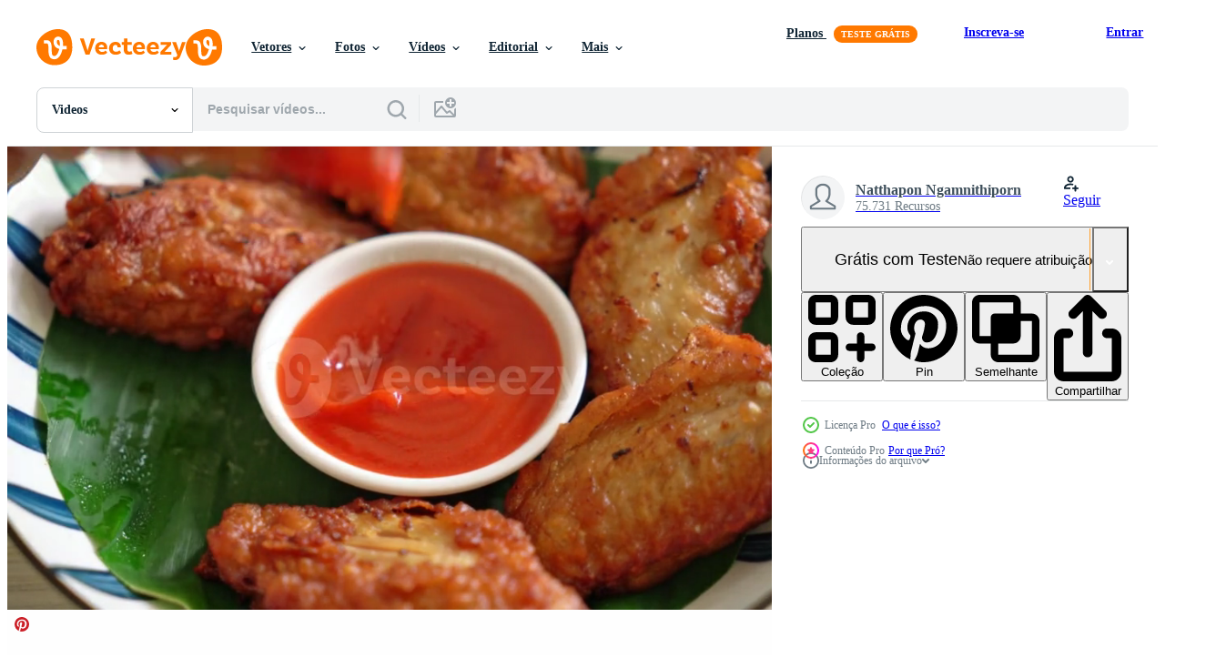

--- FILE ---
content_type: text/html; charset=utf-8
request_url: https://pt.vecteezy.com/resources/8628373/show_related_tags_async_content
body_size: 1562
content:
<turbo-frame id="show-related-tags">
  <h2 class="ez-resource-related__header">Palavras-chave relacionadas</h2>

    <div class="splide ez-carousel tags-carousel is-ready" style="--carousel_height: 48px; --additional_height: 0px;" data-controller="carousel search-tag" data-bullets="false" data-loop="false" data-arrows="true">
    <div class="splide__track ez-carousel__track" data-carousel-target="track">
      <ul class="splide__list ez-carousel__inner-wrap" data-carousel-target="innerWrap">
        <li class="search-tag splide__slide ez-carousel__slide" data-carousel-target="slide"><a class="search-tag__tag-link ez-btn ez-btn--light" title="dourado" data-action="search-tag#sendClickEvent search-tag#performSearch" data-search-tag-verified="true" data-keyword-location="show" href="/videos-gratis/dourado">dourado</a></li><li class="search-tag splide__slide ez-carousel__slide" data-carousel-target="slide"><a class="search-tag__tag-link ez-btn ez-btn--light" title="mesa" data-action="search-tag#sendClickEvent search-tag#performSearch" data-search-tag-verified="true" data-keyword-location="show" href="/videos-gratis/mesa">mesa</a></li><li class="search-tag splide__slide ez-carousel__slide" data-carousel-target="slide"><a class="search-tag__tag-link ez-btn ez-btn--light" title="churrasco" data-action="search-tag#sendClickEvent search-tag#performSearch" data-search-tag-verified="true" data-keyword-location="show" href="/videos-gratis/churrasco">churrasco</a></li><li class="search-tag splide__slide ez-carousel__slide" data-carousel-target="slide"><a class="search-tag__tag-link ez-btn ez-btn--light" title="alho" data-action="search-tag#sendClickEvent search-tag#performSearch" data-search-tag-verified="true" data-keyword-location="show" href="/videos-gratis/alho">alho</a></li><li class="search-tag splide__slide ez-carousel__slide" data-carousel-target="slide"><a class="search-tag__tag-link ez-btn ez-btn--light" title="tomate" data-action="search-tag#sendClickEvent search-tag#performSearch" data-search-tag-verified="true" data-keyword-location="show" href="/videos-gratis/tomate">tomate</a></li><li class="search-tag splide__slide ez-carousel__slide" data-carousel-target="slide"><a class="search-tag__tag-link ez-btn ez-btn--light" title="especiaria" data-action="search-tag#sendClickEvent search-tag#performSearch" data-search-tag-verified="true" data-keyword-location="show" href="/videos-gratis/especiaria">especiaria</a></li><li class="search-tag splide__slide ez-carousel__slide" data-carousel-target="slide"><a class="search-tag__tag-link ez-btn ez-btn--light" title="asa" data-action="search-tag#sendClickEvent search-tag#performSearch" data-search-tag-verified="true" data-keyword-location="show" href="/videos-gratis/asa">asa</a></li><li class="search-tag splide__slide ez-carousel__slide" data-carousel-target="slide"><a class="search-tag__tag-link ez-btn ez-btn--light" title="ketchup" data-action="search-tag#sendClickEvent search-tag#performSearch" data-search-tag-verified="true" data-keyword-location="show" href="/videos-gratis/ketchup">ketchup</a></li><li class="search-tag splide__slide ez-carousel__slide" data-carousel-target="slide"><a class="search-tag__tag-link ez-btn ez-btn--light" title="jantar" data-action="search-tag#sendClickEvent search-tag#performSearch" data-search-tag-verified="true" data-keyword-location="show" href="/videos-gratis/jantar">jantar</a></li><li class="search-tag splide__slide ez-carousel__slide" data-carousel-target="slide"><a class="search-tag__tag-link ez-btn ez-btn--light" title="peixe" data-action="search-tag#sendClickEvent search-tag#performSearch" data-search-tag-verified="true" data-keyword-location="show" href="/videos-gratis/peixe">peixe</a></li><li class="search-tag splide__slide ez-carousel__slide" data-carousel-target="slide"><a class="search-tag__tag-link ez-btn ez-btn--light" title="cardápio" data-action="search-tag#sendClickEvent search-tag#performSearch" data-search-tag-verified="true" data-keyword-location="show" href="/videos-gratis/card%C3%A1pio">cardápio</a></li><li class="search-tag splide__slide ez-carousel__slide" data-carousel-target="slide"><a class="search-tag__tag-link ez-btn ez-btn--light" title="fresco" data-action="search-tag#sendClickEvent search-tag#performSearch" data-search-tag-verified="true" data-keyword-location="show" href="/videos-gratis/fresco">fresco</a></li><li class="search-tag splide__slide ez-carousel__slide" data-carousel-target="slide"><a class="search-tag__tag-link ez-btn ez-btn--light" title="prato" data-action="search-tag#sendClickEvent search-tag#performSearch" data-search-tag-verified="true" data-keyword-location="show" href="/videos-gratis/prato">prato</a></li><li class="search-tag splide__slide ez-carousel__slide" data-carousel-target="slide"><a class="search-tag__tag-link ez-btn ez-btn--light" title="frango" data-action="search-tag#sendClickEvent search-tag#performSearch" data-search-tag-verified="true" data-keyword-location="show" href="/videos-gratis/frango">frango</a></li><li class="search-tag splide__slide ez-carousel__slide" data-carousel-target="slide"><a class="search-tag__tag-link ez-btn ez-btn--light" title="delicioso" data-action="search-tag#sendClickEvent search-tag#performSearch" data-search-tag-verified="true" data-keyword-location="show" href="/videos-gratis/delicioso">delicioso</a></li><li class="search-tag splide__slide ez-carousel__slide" data-carousel-target="slide"><a class="search-tag__tag-link ez-btn ez-btn--light" title="molho" data-action="search-tag#sendClickEvent search-tag#performSearch" data-search-tag-verified="true" data-keyword-location="show" href="/videos-gratis/molho">molho</a></li><li class="search-tag splide__slide ez-carousel__slide" data-carousel-target="slide"><a class="search-tag__tag-link ez-btn ez-btn--light" title="gourmet" data-action="search-tag#sendClickEvent search-tag#performSearch" data-search-tag-verified="true" data-keyword-location="show" href="/videos-gratis/gourmet">gourmet</a></li><li class="search-tag splide__slide ez-carousel__slide" data-carousel-target="slide"><a class="search-tag__tag-link ez-btn ez-btn--light" title="carne" data-action="search-tag#sendClickEvent search-tag#performSearch" data-search-tag-verified="true" data-keyword-location="show" href="/videos-gratis/carne">carne</a></li><li class="search-tag splide__slide ez-carousel__slide" data-carousel-target="slide"><a class="search-tag__tag-link ez-btn ez-btn--light" title="refeição" data-action="search-tag#sendClickEvent search-tag#performSearch" data-search-tag-verified="true" data-keyword-location="show" href="/videos-gratis/refei%C3%A7%C3%A3o">refeição</a></li><li class="search-tag splide__slide ez-carousel__slide" data-carousel-target="slide"><a class="search-tag__tag-link ez-btn ez-btn--light" title="comida" data-action="search-tag#sendClickEvent search-tag#performSearch" data-search-tag-verified="true" data-keyword-location="show" href="/videos-gratis/comida">comida</a></li><li class="search-tag splide__slide ez-carousel__slide" data-carousel-target="slide"><a class="search-tag__tag-link ez-btn ez-btn--light" title="cozinha" data-action="search-tag#sendClickEvent search-tag#performSearch" data-search-tag-verified="true" data-keyword-location="show" href="/videos-gratis/cozinha">cozinha</a></li><li class="search-tag splide__slide ez-carousel__slide" data-carousel-target="slide"><a class="search-tag__tag-link ez-btn ez-btn--light" title="restaurante" data-action="search-tag#sendClickEvent search-tag#performSearch" data-search-tag-verified="true" data-keyword-location="show" href="/videos-gratis/restaurante">restaurante</a></li><li class="search-tag splide__slide ez-carousel__slide" data-carousel-target="slide"><a class="search-tag__tag-link ez-btn ez-btn--light" title="caseiro" data-action="search-tag#sendClickEvent search-tag#performSearch" data-search-tag-verified="true" data-keyword-location="show" href="/videos-gratis/caseiro">caseiro</a></li><li class="search-tag splide__slide ez-carousel__slide" data-carousel-target="slide"><a class="search-tag__tag-link ez-btn ez-btn--light" title="cozinhando" data-action="search-tag#sendClickEvent search-tag#performSearch" data-search-tag-verified="true" data-keyword-location="show" href="/videos-gratis/cozinhando">cozinhando</a></li><li class="search-tag splide__slide ez-carousel__slide" data-carousel-target="slide"><a class="search-tag__tag-link ez-btn ez-btn--light" title="comer" data-action="search-tag#sendClickEvent search-tag#performSearch" data-search-tag-verified="true" data-keyword-location="show" href="/videos-gratis/comer">comer</a></li><li class="search-tag splide__slide ez-carousel__slide" data-carousel-target="slide"><a class="search-tag__tag-link ez-btn ez-btn--light" title="quente" data-action="search-tag#sendClickEvent search-tag#performSearch" data-search-tag-verified="true" data-keyword-location="show" href="/videos-gratis/quente">quente</a></li><li class="search-tag splide__slide ez-carousel__slide" data-carousel-target="slide"><a class="search-tag__tag-link ez-btn ez-btn--light" title="lanche" data-action="search-tag#sendClickEvent search-tag#performSearch" data-search-tag-verified="true" data-keyword-location="show" href="/videos-gratis/lanche">lanche</a></li><li class="search-tag splide__slide ez-carousel__slide" data-carousel-target="slide"><a class="search-tag__tag-link ez-btn ez-btn--light" title="fundo" data-action="search-tag#sendClickEvent search-tag#performSearch" data-search-tag-verified="true" data-keyword-location="show" href="/videos-gratis/fundo">fundo</a></li><li class="search-tag splide__slide ez-carousel__slide" data-carousel-target="slide"><a class="search-tag__tag-link ez-btn ez-btn--light" title="nutrição" data-action="search-tag#sendClickEvent search-tag#performSearch" data-search-tag-verified="true" data-keyword-location="show" href="/videos-gratis/nutri%C3%A7%C3%A3o">nutrição</a></li><li class="search-tag splide__slide ez-carousel__slide" data-carousel-target="slide"><a class="search-tag__tag-link ez-btn ez-btn--light" title="almoço" data-action="search-tag#sendClickEvent search-tag#performSearch" data-search-tag-verified="true" data-keyword-location="show" href="/videos-gratis/almo%C3%A7o">almoço</a></li>
</ul></div>
    

    <div class="splide__arrows splide__arrows--ltr ez-carousel__arrows"><button class="splide__arrow splide__arrow--prev ez-carousel__arrow ez-carousel__arrow--prev" disabled="disabled" data-carousel-target="arrowPrev" data-test-id="carousel-arrow-prev" data-direction="prev" aria_label="Anterior"><span class="ez-carousel__arrow-wrap"><svg xmlns="http://www.w3.org/2000/svg" viewBox="0 0 5 8" role="img" aria-labelledby="an0m24egt0v931mdaee2zi7aviu69dge" class="arrow-prev"><desc id="an0m24egt0v931mdaee2zi7aviu69dge">Anterior</desc><path fill-rule="evenodd" d="M4.707 7.707a1 1 0 0 0 0-1.414L2.414 4l2.293-2.293A1 1 0 0 0 3.293.293l-3 3a1 1 0 0 0 0 1.414l3 3a1 1 0 0 0 1.414 0Z" clip-rule="evenodd"></path></svg>
</span><span class="ez-carousel__gradient"></span></button><button class="splide__arrow splide__arrow--next ez-carousel__arrow ez-carousel__arrow--next" disabled="disabled" data-carousel-target="arrowNext" data-test-id="carousel-arrow-next" data-direction="next" aria_label="Seguinte"><span class="ez-carousel__arrow-wrap"><svg xmlns="http://www.w3.org/2000/svg" viewBox="0 0 5 8" role="img" aria-labelledby="ap06zado4wovcs32s6ltljcc8zrq62dw" class="arrow-next"><desc id="ap06zado4wovcs32s6ltljcc8zrq62dw">Seguinte</desc><path fill-rule="evenodd" d="M.293 7.707a1 1 0 0 1 0-1.414L2.586 4 .293 1.707A1 1 0 0 1 1.707.293l3 3a1 1 0 0 1 0 1.414l-3 3a1 1 0 0 1-1.414 0Z" clip-rule="evenodd"></path></svg>
</span><span class="ez-carousel__gradient"></span></button></div>
</div></turbo-frame>


--- FILE ---
content_type: text/html; charset=utf-8
request_url: https://pt.vecteezy.com/resources/8628373/show_related_grids_async_content
body_size: 17201
content:
<turbo-frame id="show-related-resources">
    <div data-conversions-category="Usuários também visualizaram">
      <h2 class="ez-resource-related__header">
        Usuários também visualizaram
      </h2>

      <ul class="ez-resource-grid ez-resource-grid--main-grid  is-hidden" id="false" data-controller="grid contributor-info video-preview" data-grid-track-truncation-value="false" data-max-rows="50" data-row-height="240" data-instant-grid="false" data-truncate-results="false" data-testid="also-viewed-resources" data-labels="free" style="--free: &#39;Grátis&#39;;">

  <li class="ez-resource-grid__item ez-resource-thumb ez-resource-thumb--video" data-controller="grid-item-decorator" data-position="{{position}}" data-item-id="7778630" data-pro="false" data-grid-target="gridItem" data-video-preview-target="preview" data-video-url="https://static.vecteezy.com/system/resources/previews/007/778/630/mp4/crispy-fried-chicken-wings-with-fish-sauce-free-video.mp4" data-w="356" data-h="200" data-grid-item-decorator-free-label-value="Grátis" data-action="mouseenter-&gt;grid-item-decorator#hoverThumb:once" data-grid-item-decorator-item-pro-param="Free" data-grid-item-decorator-resource-id-param="7778630" data-grid-item-decorator-content-type-param="Content-video" data-grid-item-decorator-pinterest-url-param="https://pt.vecteezy.com/video/7778630-asas-de-frango-frito-crocante-com-molho-de-peixe" data-grid-item-decorator-seo-page-description-param="asas de frango frito crocante com molho de peixe" data-grid-item-decorator-user-id-param="2703282" data-grid-item-decorator-user-display-name-param="Natthapon Ngamnithiporn" data-grid-item-decorator-uploads-path-param="/membros/topntp26/uploads">

  <script type="application/ld+json" id="media_schema">
  {"@context":"https://schema.org","@type":"VideoObject","name":"asas de frango frito crocante com molho de peixe","uploadDate":"2022-05-23T23:52:53-05:00","thumbnailUrl":"https://static.vecteezy.com/system/resources/thumbnails/007/778/630/small_2x/crispy-fried-chicken-wings-with-fish-sauce-free-video.jpg","contentUrl":"https://static.vecteezy.com/system/resources/previews/007/778/630/mp4/crispy-fried-chicken-wings-with-fish-sauce-free-video.mp4","sourceOrganization":"Vecteezy","license":"https://support.vecteezy.com/pt_br/novo-licenciamento-do-vecteezy-ByHivesvt","acquireLicensePage":"https://pt.vecteezy.com/video/7778630-asas-de-frango-frito-crocante-com-molho-de-peixe","creator":{"@type":"Person","name":"Natthapon Ngamnithiporn"},"copyrightNotice":"Natthapon Ngamnithiporn","creditText":"Vecteezy"}
</script>


<a href="/video/7778630-asas-de-frango-frito-crocante-com-molho-de-peixe" class="ez-resource-thumb__link" title="asas de frango frito crocante com molho de peixe" style="--height: 200; --width: 356; " data-action="click-&gt;grid#trackResourceClick mouseenter-&gt;grid#trackResourceHover" data-content-type="video" data-controller="ez-hover-intent" data-previews-srcs="[&quot;https://static.vecteezy.com/system/resources/previews/007/778/630/mp4/crispy-fried-chicken-wings-with-fish-sauce-free-video.mp4&quot;]" data-pro="false" data-resource-id="7778630" data-video-preview-target="videoWrap" data-grid-item-decorator-target="link">
    <img src="https://static.vecteezy.com/system/resources/thumbnails/007/778/630/small/crispy-fried-chicken-wings-with-fish-sauce-free-video.jpg" srcset="https://static.vecteezy.com/system/resources/thumbnails/007/778/630/small_2x/crispy-fried-chicken-wings-with-fish-sauce-free-video.jpg 2x, https://static.vecteezy.com/system/resources/thumbnails/007/778/630/small/crispy-fried-chicken-wings-with-fish-sauce-free-video.jpg 1x" class="ez-resource-thumb__img" loading="lazy" decoding="async" width="356" height="200" alt="asas de frango frito crocante com molho de peixe video">

</a>

  <div class="ez-resource-thumb__label-wrap"></div>
  

  <div class="ez-resource-thumb__hover-state"></div>
</li><li class="ez-resource-grid__item ez-resource-thumb ez-resource-thumb--video ez-resource-thumb--pro" data-controller="grid-item-decorator" data-position="{{position}}" data-item-id="11112107" data-pro="true" data-grid-target="gridItem" data-video-preview-target="preview" data-video-url="https://static.vecteezy.com/system/resources/previews/011/112/107/mp4/fried-chicken-wings-on-a-platter-with-different-sauces-video.mp4" data-w="356" data-h="200" data-grid-item-decorator-free-label-value="Grátis" data-action="mouseenter-&gt;grid-item-decorator#hoverThumb:once" data-grid-item-decorator-item-pro-param="Pro" data-grid-item-decorator-resource-id-param="11112107" data-grid-item-decorator-content-type-param="Content-video" data-grid-item-decorator-pinterest-url-param="https://pt.vecteezy.com/video/11112107-asas-de-frango-frito-em-uma-travessa-com-molhos-diferentes" data-grid-item-decorator-seo-page-description-param="asas de frango frito em uma travessa com molhos diferentes" data-grid-item-decorator-user-id-param="3879274" data-grid-item-decorator-user-display-name-param="Evgenyy stock" data-grid-item-decorator-avatar-src-param="https://static.vecteezy.com/system/user/avatar/3879274/medium_artificial_pregnancy_sai_fay_robots_3d_render7.jpg" data-grid-item-decorator-uploads-path-param="/membros/studiojamart978152/uploads">

  <script type="application/ld+json" id="media_schema">
  {"@context":"https://schema.org","@type":"VideoObject","name":"asas de frango frito em uma travessa com molhos diferentes","uploadDate":"2022-08-31T16:52:11-05:00","thumbnailUrl":"https://static.vecteezy.com/system/resources/thumbnails/011/112/107/small_2x/fried-chicken-wings-on-a-platter-with-different-sauces-video.jpg","contentUrl":"https://static.vecteezy.com/system/resources/previews/011/112/107/mp4/fried-chicken-wings-on-a-platter-with-different-sauces-video.mp4","sourceOrganization":"Vecteezy","license":"https://support.vecteezy.com/pt_br/novo-licenciamento-do-vecteezy-ByHivesvt","acquireLicensePage":"https://pt.vecteezy.com/video/11112107-asas-de-frango-frito-em-uma-travessa-com-molhos-diferentes","creator":{"@type":"Person","name":"Evgenyy stock"},"copyrightNotice":"Evgenyy stock","creditText":"Vecteezy"}
</script>


<a href="/video/11112107-asas-de-frango-frito-em-uma-travessa-com-molhos-diferentes" class="ez-resource-thumb__link" title="asas de frango frito em uma travessa com molhos diferentes" style="--height: 200; --width: 356; " data-action="click-&gt;grid#trackResourceClick mouseenter-&gt;grid#trackResourceHover" data-content-type="video" data-controller="ez-hover-intent" data-previews-srcs="[&quot;https://static.vecteezy.com/system/resources/previews/011/112/107/mp4/fried-chicken-wings-on-a-platter-with-different-sauces-video.mp4&quot;]" data-pro="true" data-resource-id="11112107" data-video-preview-target="videoWrap" data-grid-item-decorator-target="link">
    <img src="https://static.vecteezy.com/system/resources/thumbnails/011/112/107/small/fried-chicken-wings-on-a-platter-with-different-sauces-video.jpg" srcset="https://static.vecteezy.com/system/resources/thumbnails/011/112/107/small_2x/fried-chicken-wings-on-a-platter-with-different-sauces-video.jpg 2x, https://static.vecteezy.com/system/resources/thumbnails/011/112/107/small/fried-chicken-wings-on-a-platter-with-different-sauces-video.jpg 1x" class="ez-resource-thumb__img" loading="lazy" decoding="async" width="356" height="200" alt="asas de frango frito em uma travessa com molhos diferentes video">

</a>

  <div class="ez-resource-thumb__label-wrap"></div>
  

  <div class="ez-resource-thumb__hover-state"></div>
</li><li class="ez-resource-grid__item ez-resource-thumb ez-resource-thumb--video" data-controller="grid-item-decorator" data-position="{{position}}" data-item-id="1622806" data-pro="false" data-grid-target="gridItem" data-video-preview-target="preview" data-video-url="https://static.vecteezy.com/system/resources/previews/001/622/806/mp4/fried-chicken-and-french-fries-free-video.mp4" data-w="356" data-h="200" data-grid-item-decorator-free-label-value="Grátis" data-action="mouseenter-&gt;grid-item-decorator#hoverThumb:once" data-grid-item-decorator-item-pro-param="Free" data-grid-item-decorator-resource-id-param="1622806" data-grid-item-decorator-content-type-param="Content-video" data-grid-item-decorator-pinterest-url-param="https://pt.vecteezy.com/video/1622806-frango-frito-e-batata-frita" data-grid-item-decorator-seo-page-description-param="frango frito e batatas fritas" data-grid-item-decorator-user-id-param="1456621" data-grid-item-decorator-user-display-name-param="Prakasit Khuansuwan" data-grid-item-decorator-avatar-src-param="https://static.vecteezy.com/system/user/avatar/1456621/medium_14590122_1804335796522875_1727771640483629177_o.jpg" data-grid-item-decorator-uploads-path-param="/membros/johnstocker_video/uploads">

  <script type="application/ld+json" id="media_schema">
  {"@context":"https://schema.org","@type":"VideoObject","name":"frango frito e batatas fritas","uploadDate":"2020-12-02T11:48:01-06:00","thumbnailUrl":"https://static.vecteezy.com/system/resources/thumbnails/001/622/806/small_2x/fried-chicken-and-french-fries-free-video.jpg","contentUrl":"https://static.vecteezy.com/system/resources/previews/001/622/806/mp4/fried-chicken-and-french-fries-free-video.mp4","sourceOrganization":"Vecteezy","license":"https://support.vecteezy.com/pt_br/novo-licenciamento-do-vecteezy-ByHivesvt","acquireLicensePage":"https://pt.vecteezy.com/video/1622806-frango-frito-e-batata-frita","creator":{"@type":"Person","name":"Prakasit Khuansuwan"},"copyrightNotice":"Prakasit Khuansuwan","creditText":"Vecteezy"}
</script>


<a href="/video/1622806-frango-frito-e-batata-frita" class="ez-resource-thumb__link" title="frango frito e batatas fritas" style="--height: 200; --width: 356; " data-action="click-&gt;grid#trackResourceClick mouseenter-&gt;grid#trackResourceHover" data-content-type="video" data-controller="ez-hover-intent" data-previews-srcs="[&quot;https://static.vecteezy.com/system/resources/previews/001/622/806/mp4/fried-chicken-and-french-fries-free-video.mp4&quot;]" data-pro="false" data-resource-id="1622806" data-video-preview-target="videoWrap" data-grid-item-decorator-target="link">
    <img src="https://static.vecteezy.com/system/resources/thumbnails/001/622/806/small/fried-chicken-and-french-fries-free-video.jpg" srcset="https://static.vecteezy.com/system/resources/thumbnails/001/622/806/small_2x/fried-chicken-and-french-fries-free-video.jpg 2x, https://static.vecteezy.com/system/resources/thumbnails/001/622/806/small/fried-chicken-and-french-fries-free-video.jpg 1x" class="ez-resource-thumb__img" loading="lazy" decoding="async" width="356" height="200" alt="frango frito e batatas fritas video">

</a>

  <div class="ez-resource-thumb__label-wrap"></div>
  

  <div class="ez-resource-thumb__hover-state"></div>
</li><li class="ez-resource-grid__item ez-resource-thumb ez-resource-thumb--video" data-controller="grid-item-decorator" data-position="{{position}}" data-item-id="7024938" data-pro="false" data-grid-target="gridItem" data-video-preview-target="preview" data-video-url="https://static.vecteezy.com/system/resources/previews/007/024/938/mp4/fried-chicken-with-french-fries-and-nuggets-on-plate-unhealthy-food-free-video.mp4" data-w="356" data-h="200" data-grid-item-decorator-free-label-value="Grátis" data-action="mouseenter-&gt;grid-item-decorator#hoverThumb:once" data-grid-item-decorator-item-pro-param="Free" data-grid-item-decorator-resource-id-param="7024938" data-grid-item-decorator-content-type-param="Content-video" data-grid-item-decorator-pinterest-url-param="https://pt.vecteezy.com/video/7024938-frango-frito-com-batatas-fritas-e-nuggets-no-prato-comida-nao-saudavel" data-grid-item-decorator-seo-page-description-param="frango frito com batatas fritas e nuggets no prato - alimentos pouco saudáveis" data-grid-item-decorator-user-id-param="2703282" data-grid-item-decorator-user-display-name-param="Natthapon Ngamnithiporn" data-grid-item-decorator-uploads-path-param="/membros/topntp26/uploads">

  <script type="application/ld+json" id="media_schema">
  {"@context":"https://schema.org","@type":"VideoObject","name":"frango frito com batatas fritas e nuggets no prato - alimentos pouco saudáveis","uploadDate":"2022-04-08T16:46:21-05:00","thumbnailUrl":"https://static.vecteezy.com/system/resources/thumbnails/007/024/938/small_2x/fried-chicken-with-french-fries-and-nuggets-on-plate-unhealthy-food-free-video.jpg","contentUrl":"https://static.vecteezy.com/system/resources/previews/007/024/938/mp4/fried-chicken-with-french-fries-and-nuggets-on-plate-unhealthy-food-free-video.mp4","sourceOrganization":"Vecteezy","license":"https://support.vecteezy.com/pt_br/novo-licenciamento-do-vecteezy-ByHivesvt","acquireLicensePage":"https://pt.vecteezy.com/video/7024938-frango-frito-com-batatas-fritas-e-nuggets-no-prato-comida-nao-saudavel","creator":{"@type":"Person","name":"Natthapon Ngamnithiporn"},"copyrightNotice":"Natthapon Ngamnithiporn","creditText":"Vecteezy"}
</script>


<a href="/video/7024938-frango-frito-com-batatas-fritas-e-nuggets-no-prato-comida-nao-saudavel" class="ez-resource-thumb__link" title="frango frito com batatas fritas e nuggets no prato - alimentos pouco saudáveis" style="--height: 200; --width: 356; " data-action="click-&gt;grid#trackResourceClick mouseenter-&gt;grid#trackResourceHover" data-content-type="video" data-controller="ez-hover-intent" data-previews-srcs="[&quot;https://static.vecteezy.com/system/resources/previews/007/024/938/mp4/fried-chicken-with-french-fries-and-nuggets-on-plate-unhealthy-food-free-video.mp4&quot;]" data-pro="false" data-resource-id="7024938" data-video-preview-target="videoWrap" data-grid-item-decorator-target="link">
    <img src="https://static.vecteezy.com/system/resources/thumbnails/007/024/938/small/fried-chicken-with-french-fries-and-nuggets-on-plate-unhealthy-food-free-video.jpg" srcset="https://static.vecteezy.com/system/resources/thumbnails/007/024/938/small_2x/fried-chicken-with-french-fries-and-nuggets-on-plate-unhealthy-food-free-video.jpg 2x, https://static.vecteezy.com/system/resources/thumbnails/007/024/938/small/fried-chicken-with-french-fries-and-nuggets-on-plate-unhealthy-food-free-video.jpg 1x" class="ez-resource-thumb__img" loading="lazy" decoding="async" width="356" height="200" alt="frango frito com batatas fritas e nuggets no prato - alimentos pouco saudáveis video">

</a>

  <div class="ez-resource-thumb__label-wrap"></div>
  

  <div class="ez-resource-thumb__hover-state"></div>
</li><li class="ez-resource-grid__item ez-resource-thumb ez-resource-thumb--video" data-controller="grid-item-decorator" data-position="{{position}}" data-item-id="1624041" data-pro="false" data-grid-target="gridItem" data-video-preview-target="preview" data-video-url="https://static.vecteezy.com/system/resources/previews/001/624/041/mp4/fried-chicken-in-a-plate-free-video.mp4" data-w="356" data-h="200" data-grid-item-decorator-free-label-value="Grátis" data-action="mouseenter-&gt;grid-item-decorator#hoverThumb:once" data-grid-item-decorator-item-pro-param="Free" data-grid-item-decorator-resource-id-param="1624041" data-grid-item-decorator-content-type-param="Content-video" data-grid-item-decorator-pinterest-url-param="https://pt.vecteezy.com/video/1624041-frango-frito-no-prato" data-grid-item-decorator-seo-page-description-param="frango frito no prato" data-grid-item-decorator-user-id-param="2703331" data-grid-item-decorator-user-display-name-param="Siraphol Siricharattakul" data-grid-item-decorator-avatar-src-param="https://gravatar.com/avatar/36cbfb9ca23b7c664c02cc311d6711c9.png?s=112" data-grid-item-decorator-uploads-path-param="/membros/siraphol-siricharattakul/uploads">

  <script type="application/ld+json" id="media_schema">
  {"@context":"https://schema.org","@type":"VideoObject","name":"frango frito no prato","uploadDate":"2020-12-02T13:58:40-06:00","thumbnailUrl":"https://static.vecteezy.com/system/resources/thumbnails/001/624/041/small_2x/fried-chicken-in-a-plate-free-video.jpg","contentUrl":"https://static.vecteezy.com/system/resources/previews/001/624/041/mp4/fried-chicken-in-a-plate-free-video.mp4","sourceOrganization":"Vecteezy","license":"https://support.vecteezy.com/pt_br/novo-licenciamento-do-vecteezy-ByHivesvt","acquireLicensePage":"https://pt.vecteezy.com/video/1624041-frango-frito-no-prato","creator":{"@type":"Person","name":"Siraphol Siricharattakul"},"copyrightNotice":"Siraphol Siricharattakul","creditText":"Vecteezy"}
</script>


<a href="/video/1624041-frango-frito-no-prato" class="ez-resource-thumb__link" title="frango frito no prato" style="--height: 200; --width: 356; " data-action="click-&gt;grid#trackResourceClick mouseenter-&gt;grid#trackResourceHover" data-content-type="video" data-controller="ez-hover-intent" data-previews-srcs="[&quot;https://static.vecteezy.com/system/resources/previews/001/624/041/mp4/fried-chicken-in-a-plate-free-video.mp4&quot;]" data-pro="false" data-resource-id="1624041" data-video-preview-target="videoWrap" data-grid-item-decorator-target="link">
    <img src="https://static.vecteezy.com/system/resources/thumbnails/001/624/041/small/fried-chicken-in-a-plate-free-video.jpg" srcset="https://static.vecteezy.com/system/resources/thumbnails/001/624/041/small_2x/fried-chicken-in-a-plate-free-video.jpg 2x, https://static.vecteezy.com/system/resources/thumbnails/001/624/041/small/fried-chicken-in-a-plate-free-video.jpg 1x" class="ez-resource-thumb__img" loading="lazy" decoding="async" width="356" height="200" alt="frango frito no prato video">

</a>

  <div class="ez-resource-thumb__label-wrap"></div>
  

  <div class="ez-resource-thumb__hover-state"></div>
</li><li class="ez-resource-grid__item ez-resource-thumb ez-resource-thumb--video ez-resource-thumb--pro" data-controller="grid-item-decorator" data-position="{{position}}" data-item-id="6302850" data-pro="true" data-grid-target="gridItem" data-video-preview-target="preview" data-video-url="https://static.vecteezy.com/system/resources/previews/006/302/850/mp4/fried-chicken-with-korean-spicy-sauce-and-white-sesame-video.mp4" data-w="356" data-h="200" data-grid-item-decorator-free-label-value="Grátis" data-action="mouseenter-&gt;grid-item-decorator#hoverThumb:once" data-grid-item-decorator-item-pro-param="Pro" data-grid-item-decorator-resource-id-param="6302850" data-grid-item-decorator-content-type-param="Content-video" data-grid-item-decorator-pinterest-url-param="https://pt.vecteezy.com/video/6302850-frango-frito-com-molho-picante-coreano-e-gergelim-branco" data-grid-item-decorator-seo-page-description-param="frango frito com molho picante coreano e gergelim branco" data-grid-item-decorator-user-id-param="2703282" data-grid-item-decorator-user-display-name-param="Natthapon Ngamnithiporn" data-grid-item-decorator-uploads-path-param="/membros/topntp26/uploads">

  <script type="application/ld+json" id="media_schema">
  {"@context":"https://schema.org","@type":"VideoObject","name":"frango frito com molho picante coreano e gergelim branco","uploadDate":"2022-03-05T20:55:23-06:00","thumbnailUrl":"https://static.vecteezy.com/system/resources/thumbnails/006/302/850/small_2x/fried-chicken-with-korean-spicy-sauce-and-white-sesame-video.jpg","contentUrl":"https://static.vecteezy.com/system/resources/previews/006/302/850/mp4/fried-chicken-with-korean-spicy-sauce-and-white-sesame-video.mp4","sourceOrganization":"Vecteezy","license":"https://support.vecteezy.com/pt_br/novo-licenciamento-do-vecteezy-ByHivesvt","acquireLicensePage":"https://pt.vecteezy.com/video/6302850-frango-frito-com-molho-picante-coreano-e-gergelim-branco","creator":{"@type":"Person","name":"Natthapon Ngamnithiporn"},"copyrightNotice":"Natthapon Ngamnithiporn","creditText":"Vecteezy"}
</script>


<a href="/video/6302850-frango-frito-com-molho-picante-coreano-e-gergelim-branco" class="ez-resource-thumb__link" title="frango frito com molho picante coreano e gergelim branco" style="--height: 200; --width: 356; " data-action="click-&gt;grid#trackResourceClick mouseenter-&gt;grid#trackResourceHover" data-content-type="video" data-controller="ez-hover-intent" data-previews-srcs="[&quot;https://static.vecteezy.com/system/resources/previews/006/302/850/mp4/fried-chicken-with-korean-spicy-sauce-and-white-sesame-video.mp4&quot;]" data-pro="true" data-resource-id="6302850" data-video-preview-target="videoWrap" data-grid-item-decorator-target="link">
    <img src="https://static.vecteezy.com/system/resources/thumbnails/006/302/850/small/fried-chicken-with-korean-spicy-sauce-and-white-sesame-video.jpg" srcset="https://static.vecteezy.com/system/resources/thumbnails/006/302/850/small_2x/fried-chicken-with-korean-spicy-sauce-and-white-sesame-video.jpg 2x, https://static.vecteezy.com/system/resources/thumbnails/006/302/850/small/fried-chicken-with-korean-spicy-sauce-and-white-sesame-video.jpg 1x" class="ez-resource-thumb__img" loading="lazy" decoding="async" width="356" height="200" alt="frango frito com molho picante coreano e gergelim branco video">

</a>

  <div class="ez-resource-thumb__label-wrap"></div>
  

  <div class="ez-resource-thumb__hover-state"></div>
</li><li class="ez-resource-grid__item ez-resource-thumb ez-resource-thumb--video" data-controller="grid-item-decorator" data-position="{{position}}" data-item-id="1789982" data-pro="false" data-grid-target="gridItem" data-video-preview-target="preview" data-video-url="https://static.vecteezy.com/system/resources/previews/001/789/982/mp4/smoked-chicken-wings-falling-and-bouncing-in-ultra-slow-motion-1-500-fps-chicken-wings-phantom-031-free-video.mp4" data-w="356" data-h="200" data-grid-item-decorator-free-label-value="Grátis" data-action="mouseenter-&gt;grid-item-decorator#hoverThumb:once" data-grid-item-decorator-item-pro-param="Free" data-grid-item-decorator-resource-id-param="1789982" data-grid-item-decorator-content-type-param="Content-video" data-grid-item-decorator-pinterest-url-param="https://pt.vecteezy.com/video/1789982-asas-de-frango-defumado-caindo-e-quicando-em-ultra-slow-motion-1-500-fps-asas-de-frango-fantasma-031" data-grid-item-decorator-seo-page-description-param="asas de frango defumadas caindo e saltando em câmera ultra lenta (1.500 fps) - fantasma de asas de frango 031" data-grid-item-decorator-user-id-param="2703338" data-grid-item-decorator-user-display-name-param="Mitch Martinez" data-grid-item-decorator-avatar-src-param="https://gravatar.com/avatar/bde7a17aa5552eaf0e5edbc27e5c03e8.png?s=112" data-grid-item-decorator-uploads-path-param="/membros/cinemitch/uploads">

  <script type="application/ld+json" id="media_schema">
  {"@context":"https://schema.org","@type":"VideoObject","name":"asas de frango defumadas caindo e saltando em câmera ultra lenta (1.500 fps) - fantasma de asas de frango 031","uploadDate":"2020-12-12T12:42:40-06:00","thumbnailUrl":"https://static.vecteezy.com/system/resources/thumbnails/001/789/982/small_2x/smoked-chicken-wings-falling-and-bouncing-in-ultra-slow-motion-1-500-fps-chicken-wings-phantom-031-free-video.jpg","contentUrl":"https://static.vecteezy.com/system/resources/previews/001/789/982/mp4/smoked-chicken-wings-falling-and-bouncing-in-ultra-slow-motion-1-500-fps-chicken-wings-phantom-031-free-video.mp4","sourceOrganization":"Vecteezy","license":"https://support.vecteezy.com/pt_br/novo-licenciamento-do-vecteezy-ByHivesvt","acquireLicensePage":"https://pt.vecteezy.com/video/1789982-asas-de-frango-defumado-caindo-e-quicando-em-ultra-slow-motion-1-500-fps-asas-de-frango-fantasma-031","creator":{"@type":"Person","name":"Mitch Martinez"},"copyrightNotice":"Mitch Martinez","creditText":"Vecteezy"}
</script>


<a href="/video/1789982-asas-de-frango-defumado-caindo-e-quicando-em-ultra-slow-motion-1-500-fps-asas-de-frango-fantasma-031" class="ez-resource-thumb__link" title="asas de frango defumadas caindo e saltando em câmera ultra lenta (1.500 fps) - fantasma de asas de frango 031" style="--height: 200; --width: 356; " data-action="click-&gt;grid#trackResourceClick mouseenter-&gt;grid#trackResourceHover" data-content-type="video" data-controller="ez-hover-intent" data-previews-srcs="[&quot;https://static.vecteezy.com/system/resources/previews/001/789/982/mp4/smoked-chicken-wings-falling-and-bouncing-in-ultra-slow-motion-1-500-fps-chicken-wings-phantom-031-free-video.mp4&quot;]" data-pro="false" data-resource-id="1789982" data-video-preview-target="videoWrap" data-grid-item-decorator-target="link">
    <img src="https://static.vecteezy.com/system/resources/thumbnails/001/789/982/small/smoked-chicken-wings-falling-and-bouncing-in-ultra-slow-motion-1-500-fps-chicken-wings-phantom-031-free-video.jpg" srcset="https://static.vecteezy.com/system/resources/thumbnails/001/789/982/small_2x/smoked-chicken-wings-falling-and-bouncing-in-ultra-slow-motion-1-500-fps-chicken-wings-phantom-031-free-video.jpg 2x, https://static.vecteezy.com/system/resources/thumbnails/001/789/982/small/smoked-chicken-wings-falling-and-bouncing-in-ultra-slow-motion-1-500-fps-chicken-wings-phantom-031-free-video.jpg 1x" class="ez-resource-thumb__img" loading="lazy" decoding="async" width="356" height="200" alt="asas de frango defumadas caindo e saltando em câmera ultra lenta (1.500 fps) - fantasma de asas de frango 031 video">

</a>

  <div class="ez-resource-thumb__label-wrap"></div>
  

  <div class="ez-resource-thumb__hover-state"></div>
</li><li class="ez-resource-grid__item ez-resource-thumb ez-resource-thumb--video" data-controller="grid-item-decorator" data-position="{{position}}" data-item-id="1802982" data-pro="false" data-grid-target="gridItem" data-video-preview-target="preview" data-video-url="https://static.vecteezy.com/system/resources/previews/001/802/982/mp4/chicken-burger-free-video.mp4" data-w="356" data-h="200" data-grid-item-decorator-free-label-value="Grátis" data-action="mouseenter-&gt;grid-item-decorator#hoverThumb:once" data-grid-item-decorator-item-pro-param="Free" data-grid-item-decorator-resource-id-param="1802982" data-grid-item-decorator-content-type-param="Content-video" data-grid-item-decorator-pinterest-url-param="https://pt.vecteezy.com/video/1802982-hamburguer-de-frango" data-grid-item-decorator-seo-page-description-param="hambúrguer de frango" data-grid-item-decorator-user-id-param="1456621" data-grid-item-decorator-user-display-name-param="Prakasit Khuansuwan" data-grid-item-decorator-avatar-src-param="https://static.vecteezy.com/system/user/avatar/1456621/medium_14590122_1804335796522875_1727771640483629177_o.jpg" data-grid-item-decorator-uploads-path-param="/membros/johnstocker_video/uploads">

  <script type="application/ld+json" id="media_schema">
  {"@context":"https://schema.org","@type":"VideoObject","name":"hambúrguer de frango","uploadDate":"2020-12-13T14:22:17-06:00","thumbnailUrl":"https://static.vecteezy.com/system/resources/thumbnails/001/802/982/small_2x/chicken-burger-free-video.jpg","contentUrl":"https://static.vecteezy.com/system/resources/previews/001/802/982/mp4/chicken-burger-free-video.mp4","sourceOrganization":"Vecteezy","license":"https://support.vecteezy.com/pt_br/novo-licenciamento-do-vecteezy-ByHivesvt","acquireLicensePage":"https://pt.vecteezy.com/video/1802982-hamburguer-de-frango","creator":{"@type":"Person","name":"Prakasit Khuansuwan"},"copyrightNotice":"Prakasit Khuansuwan","creditText":"Vecteezy"}
</script>


<a href="/video/1802982-hamburguer-de-frango" class="ez-resource-thumb__link" title="hambúrguer de frango" style="--height: 200; --width: 356; " data-action="click-&gt;grid#trackResourceClick mouseenter-&gt;grid#trackResourceHover" data-content-type="video" data-controller="ez-hover-intent" data-previews-srcs="[&quot;https://static.vecteezy.com/system/resources/previews/001/802/982/mp4/chicken-burger-free-video.mp4&quot;]" data-pro="false" data-resource-id="1802982" data-video-preview-target="videoWrap" data-grid-item-decorator-target="link">
    <img src="https://static.vecteezy.com/system/resources/thumbnails/001/802/982/small/chicken-burger-free-video.jpg" srcset="https://static.vecteezy.com/system/resources/thumbnails/001/802/982/small_2x/chicken-burger-free-video.jpg 2x, https://static.vecteezy.com/system/resources/thumbnails/001/802/982/small/chicken-burger-free-video.jpg 1x" class="ez-resource-thumb__img" loading="lazy" decoding="async" width="356" height="200" alt="hambúrguer de frango video">

</a>

  <div class="ez-resource-thumb__label-wrap"></div>
  

  <div class="ez-resource-thumb__hover-state"></div>
</li><li class="ez-resource-grid__item ez-resource-thumb ez-resource-thumb--video ez-resource-thumb--pro" data-controller="grid-item-decorator" data-position="{{position}}" data-item-id="11084623" data-pro="true" data-grid-target="gridItem" data-video-preview-target="preview" data-video-url="https://static.vecteezy.com/system/resources/previews/011/084/623/mp4/fried-chicken-wings-on-a-platter-with-different-sauces-video.mp4" data-w="356" data-h="200" data-grid-item-decorator-free-label-value="Grátis" data-action="mouseenter-&gt;grid-item-decorator#hoverThumb:once" data-grid-item-decorator-item-pro-param="Pro" data-grid-item-decorator-resource-id-param="11084623" data-grid-item-decorator-content-type-param="Content-video" data-grid-item-decorator-pinterest-url-param="https://pt.vecteezy.com/video/11084623-asas-de-frango-frito-em-uma-travessa-com-molhos-diferentes" data-grid-item-decorator-seo-page-description-param="asas de frango frito em uma travessa com molhos diferentes" data-grid-item-decorator-user-id-param="3879274" data-grid-item-decorator-user-display-name-param="Evgenyy stock" data-grid-item-decorator-avatar-src-param="https://static.vecteezy.com/system/user/avatar/3879274/medium_artificial_pregnancy_sai_fay_robots_3d_render7.jpg" data-grid-item-decorator-uploads-path-param="/membros/studiojamart978152/uploads">

  <script type="application/ld+json" id="media_schema">
  {"@context":"https://schema.org","@type":"VideoObject","name":"asas de frango frito em uma travessa com molhos diferentes","uploadDate":"2022-08-31T01:23:48-05:00","thumbnailUrl":"https://static.vecteezy.com/system/resources/thumbnails/011/084/623/small_2x/fried-chicken-wings-on-a-platter-with-different-sauces-video.jpg","contentUrl":"https://static.vecteezy.com/system/resources/previews/011/084/623/mp4/fried-chicken-wings-on-a-platter-with-different-sauces-video.mp4","sourceOrganization":"Vecteezy","license":"https://support.vecteezy.com/pt_br/novo-licenciamento-do-vecteezy-ByHivesvt","acquireLicensePage":"https://pt.vecteezy.com/video/11084623-asas-de-frango-frito-em-uma-travessa-com-molhos-diferentes","creator":{"@type":"Person","name":"Evgenyy stock"},"copyrightNotice":"Evgenyy stock","creditText":"Vecteezy"}
</script>


<a href="/video/11084623-asas-de-frango-frito-em-uma-travessa-com-molhos-diferentes" class="ez-resource-thumb__link" title="asas de frango frito em uma travessa com molhos diferentes" style="--height: 200; --width: 356; " data-action="click-&gt;grid#trackResourceClick mouseenter-&gt;grid#trackResourceHover" data-content-type="video" data-controller="ez-hover-intent" data-previews-srcs="[&quot;https://static.vecteezy.com/system/resources/previews/011/084/623/mp4/fried-chicken-wings-on-a-platter-with-different-sauces-video.mp4&quot;]" data-pro="true" data-resource-id="11084623" data-video-preview-target="videoWrap" data-grid-item-decorator-target="link">
    <img src="https://static.vecteezy.com/system/resources/thumbnails/011/084/623/small/fried-chicken-wings-on-a-platter-with-different-sauces-video.jpg" srcset="https://static.vecteezy.com/system/resources/thumbnails/011/084/623/small_2x/fried-chicken-wings-on-a-platter-with-different-sauces-video.jpg 2x, https://static.vecteezy.com/system/resources/thumbnails/011/084/623/small/fried-chicken-wings-on-a-platter-with-different-sauces-video.jpg 1x" class="ez-resource-thumb__img" loading="lazy" decoding="async" width="356" height="200" alt="asas de frango frito em uma travessa com molhos diferentes video">

</a>

  <div class="ez-resource-thumb__label-wrap"></div>
  

  <div class="ez-resource-thumb__hover-state"></div>
</li><li class="ez-resource-grid__item ez-resource-thumb ez-resource-thumb--video" data-controller="grid-item-decorator" data-position="{{position}}" data-item-id="6654202" data-pro="false" data-grid-target="gridItem" data-video-preview-target="preview" data-video-url="https://static.vecteezy.com/system/resources/previews/006/654/202/mp4/fried-chicken-with-ketchup-on-plate-unhealthy-food-free-video.mp4" data-w="356" data-h="200" data-grid-item-decorator-free-label-value="Grátis" data-action="mouseenter-&gt;grid-item-decorator#hoverThumb:once" data-grid-item-decorator-item-pro-param="Free" data-grid-item-decorator-resource-id-param="6654202" data-grid-item-decorator-content-type-param="Content-video" data-grid-item-decorator-pinterest-url-param="https://pt.vecteezy.com/video/6654202-frango-frito-com-ketchup-no-prato-alimentos-nao-saudaveis" data-grid-item-decorator-seo-page-description-param="frango frito com ketchup no prato - alimentos pouco saudáveis" data-grid-item-decorator-user-id-param="2703282" data-grid-item-decorator-user-display-name-param="Natthapon Ngamnithiporn" data-grid-item-decorator-uploads-path-param="/membros/topntp26/uploads">

  <script type="application/ld+json" id="media_schema">
  {"@context":"https://schema.org","@type":"VideoObject","name":"frango frito com ketchup no prato - alimentos pouco saudáveis","uploadDate":"2022-03-21T00:20:54-05:00","thumbnailUrl":"https://static.vecteezy.com/system/resources/thumbnails/006/654/202/small_2x/fried-chicken-with-ketchup-on-plate-unhealthy-food-free-video.jpg","contentUrl":"https://static.vecteezy.com/system/resources/previews/006/654/202/mp4/fried-chicken-with-ketchup-on-plate-unhealthy-food-free-video.mp4","sourceOrganization":"Vecteezy","license":"https://support.vecteezy.com/pt_br/novo-licenciamento-do-vecteezy-ByHivesvt","acquireLicensePage":"https://pt.vecteezy.com/video/6654202-frango-frito-com-ketchup-no-prato-alimentos-nao-saudaveis","creator":{"@type":"Person","name":"Natthapon Ngamnithiporn"},"copyrightNotice":"Natthapon Ngamnithiporn","creditText":"Vecteezy"}
</script>


<a href="/video/6654202-frango-frito-com-ketchup-no-prato-alimentos-nao-saudaveis" class="ez-resource-thumb__link" title="frango frito com ketchup no prato - alimentos pouco saudáveis" style="--height: 200; --width: 356; " data-action="click-&gt;grid#trackResourceClick mouseenter-&gt;grid#trackResourceHover" data-content-type="video" data-controller="ez-hover-intent" data-previews-srcs="[&quot;https://static.vecteezy.com/system/resources/previews/006/654/202/mp4/fried-chicken-with-ketchup-on-plate-unhealthy-food-free-video.mp4&quot;]" data-pro="false" data-resource-id="6654202" data-video-preview-target="videoWrap" data-grid-item-decorator-target="link">
    <img src="https://static.vecteezy.com/system/resources/thumbnails/006/654/202/small/fried-chicken-with-ketchup-on-plate-unhealthy-food-free-video.jpg" srcset="https://static.vecteezy.com/system/resources/thumbnails/006/654/202/small_2x/fried-chicken-with-ketchup-on-plate-unhealthy-food-free-video.jpg 2x, https://static.vecteezy.com/system/resources/thumbnails/006/654/202/small/fried-chicken-with-ketchup-on-plate-unhealthy-food-free-video.jpg 1x" class="ez-resource-thumb__img" loading="lazy" decoding="async" width="356" height="200" alt="frango frito com ketchup no prato - alimentos pouco saudáveis video">

</a>

  <div class="ez-resource-thumb__label-wrap"></div>
  

  <div class="ez-resource-thumb__hover-state"></div>
</li><li class="ez-resource-grid__item ez-resource-thumb ez-resource-thumb--video" data-controller="grid-item-decorator" data-position="{{position}}" data-item-id="7024968" data-pro="false" data-grid-target="gridItem" data-video-preview-target="preview" data-video-url="https://static.vecteezy.com/system/resources/previews/007/024/968/mp4/fried-chicken-with-french-fries-and-nuggets-on-plate-unhealthy-food-free-video.mp4" data-w="356" data-h="200" data-grid-item-decorator-free-label-value="Grátis" data-action="mouseenter-&gt;grid-item-decorator#hoverThumb:once" data-grid-item-decorator-item-pro-param="Free" data-grid-item-decorator-resource-id-param="7024968" data-grid-item-decorator-content-type-param="Content-video" data-grid-item-decorator-pinterest-url-param="https://pt.vecteezy.com/video/7024968-frango-frito-com-batatas-fritas-e-nuggets-no-prato-comida-nao-saudavel" data-grid-item-decorator-seo-page-description-param="frango frito com batatas fritas e nuggets no prato - alimentos pouco saudáveis" data-grid-item-decorator-user-id-param="2703282" data-grid-item-decorator-user-display-name-param="Natthapon Ngamnithiporn" data-grid-item-decorator-uploads-path-param="/membros/topntp26/uploads">

  <script type="application/ld+json" id="media_schema">
  {"@context":"https://schema.org","@type":"VideoObject","name":"frango frito com batatas fritas e nuggets no prato - alimentos pouco saudáveis","uploadDate":"2022-04-08T17:01:37-05:00","thumbnailUrl":"https://static.vecteezy.com/system/resources/thumbnails/007/024/968/small_2x/fried-chicken-with-french-fries-and-nuggets-on-plate-unhealthy-food-free-video.jpg","contentUrl":"https://static.vecteezy.com/system/resources/previews/007/024/968/mp4/fried-chicken-with-french-fries-and-nuggets-on-plate-unhealthy-food-free-video.mp4","sourceOrganization":"Vecteezy","license":"https://support.vecteezy.com/pt_br/novo-licenciamento-do-vecteezy-ByHivesvt","acquireLicensePage":"https://pt.vecteezy.com/video/7024968-frango-frito-com-batatas-fritas-e-nuggets-no-prato-comida-nao-saudavel","creator":{"@type":"Person","name":"Natthapon Ngamnithiporn"},"copyrightNotice":"Natthapon Ngamnithiporn","creditText":"Vecteezy"}
</script>


<a href="/video/7024968-frango-frito-com-batatas-fritas-e-nuggets-no-prato-comida-nao-saudavel" class="ez-resource-thumb__link" title="frango frito com batatas fritas e nuggets no prato - alimentos pouco saudáveis" style="--height: 200; --width: 356; " data-action="click-&gt;grid#trackResourceClick mouseenter-&gt;grid#trackResourceHover" data-content-type="video" data-controller="ez-hover-intent" data-previews-srcs="[&quot;https://static.vecteezy.com/system/resources/previews/007/024/968/mp4/fried-chicken-with-french-fries-and-nuggets-on-plate-unhealthy-food-free-video.mp4&quot;]" data-pro="false" data-resource-id="7024968" data-video-preview-target="videoWrap" data-grid-item-decorator-target="link">
    <img src="https://static.vecteezy.com/system/resources/thumbnails/007/024/968/small/fried-chicken-with-french-fries-and-nuggets-on-plate-unhealthy-food-free-video.jpg" srcset="https://static.vecteezy.com/system/resources/thumbnails/007/024/968/small_2x/fried-chicken-with-french-fries-and-nuggets-on-plate-unhealthy-food-free-video.jpg 2x, https://static.vecteezy.com/system/resources/thumbnails/007/024/968/small/fried-chicken-with-french-fries-and-nuggets-on-plate-unhealthy-food-free-video.jpg 1x" class="ez-resource-thumb__img" loading="lazy" decoding="async" width="356" height="200" alt="frango frito com batatas fritas e nuggets no prato - alimentos pouco saudáveis video">

</a>

  <div class="ez-resource-thumb__label-wrap"></div>
  

  <div class="ez-resource-thumb__hover-state"></div>
</li><li class="ez-resource-grid__item ez-resource-thumb ez-resource-thumb--video ez-resource-thumb--pro" data-controller="grid-item-decorator" data-position="{{position}}" data-item-id="8640219" data-pro="true" data-grid-target="gridItem" data-video-preview-target="preview" data-video-url="https://static.vecteezy.com/system/resources/previews/008/640/219/mp4/crispy-fried-chicken-wings-with-fish-sauce-video.mp4" data-w="356" data-h="200" data-grid-item-decorator-free-label-value="Grátis" data-action="mouseenter-&gt;grid-item-decorator#hoverThumb:once" data-grid-item-decorator-item-pro-param="Pro" data-grid-item-decorator-resource-id-param="8640219" data-grid-item-decorator-content-type-param="Content-video" data-grid-item-decorator-pinterest-url-param="https://pt.vecteezy.com/video/8640219-asas-de-frango-frito-crocante-com-molho-de-peixe" data-grid-item-decorator-seo-page-description-param="asas de frango frito crocante com molho de peixe" data-grid-item-decorator-user-id-param="2703282" data-grid-item-decorator-user-display-name-param="Natthapon Ngamnithiporn" data-grid-item-decorator-uploads-path-param="/membros/topntp26/uploads">

  <script type="application/ld+json" id="media_schema">
  {"@context":"https://schema.org","@type":"VideoObject","name":"asas de frango frito crocante com molho de peixe","uploadDate":"2022-06-29T11:37:51-05:00","thumbnailUrl":"https://static.vecteezy.com/system/resources/thumbnails/008/640/219/small_2x/crispy-fried-chicken-wings-with-fish-sauce-video.jpg","contentUrl":"https://static.vecteezy.com/system/resources/previews/008/640/219/mp4/crispy-fried-chicken-wings-with-fish-sauce-video.mp4","sourceOrganization":"Vecteezy","license":"https://support.vecteezy.com/pt_br/novo-licenciamento-do-vecteezy-ByHivesvt","acquireLicensePage":"https://pt.vecteezy.com/video/8640219-asas-de-frango-frito-crocante-com-molho-de-peixe","creator":{"@type":"Person","name":"Natthapon Ngamnithiporn"},"copyrightNotice":"Natthapon Ngamnithiporn","creditText":"Vecteezy"}
</script>


<a href="/video/8640219-asas-de-frango-frito-crocante-com-molho-de-peixe" class="ez-resource-thumb__link" title="asas de frango frito crocante com molho de peixe" style="--height: 200; --width: 356; " data-action="click-&gt;grid#trackResourceClick mouseenter-&gt;grid#trackResourceHover" data-content-type="video" data-controller="ez-hover-intent" data-previews-srcs="[&quot;https://static.vecteezy.com/system/resources/previews/008/640/219/mp4/crispy-fried-chicken-wings-with-fish-sauce-video.mp4&quot;]" data-pro="true" data-resource-id="8640219" data-video-preview-target="videoWrap" data-grid-item-decorator-target="link">
    <img src="https://static.vecteezy.com/system/resources/thumbnails/008/640/219/small/crispy-fried-chicken-wings-with-fish-sauce-video.jpg" srcset="https://static.vecteezy.com/system/resources/thumbnails/008/640/219/small_2x/crispy-fried-chicken-wings-with-fish-sauce-video.jpg 2x, https://static.vecteezy.com/system/resources/thumbnails/008/640/219/small/crispy-fried-chicken-wings-with-fish-sauce-video.jpg 1x" class="ez-resource-thumb__img" loading="lazy" decoding="async" width="356" height="200" alt="asas de frango frito crocante com molho de peixe video">

</a>

  <div class="ez-resource-thumb__label-wrap"></div>
  

  <div class="ez-resource-thumb__hover-state"></div>
</li><li class="ez-resource-grid__item ez-resource-thumb ez-resource-thumb--video" data-controller="grid-item-decorator" data-position="{{position}}" data-item-id="2020367" data-pro="false" data-grid-target="gridItem" data-video-preview-target="preview" data-video-url="https://static.vecteezy.com/system/resources/previews/002/020/367/mp4/fried-chicken-on-a-wood-cutting-board-with-mint-leaves-free-video.mp4" data-w="356" data-h="200" data-grid-item-decorator-free-label-value="Grátis" data-action="mouseenter-&gt;grid-item-decorator#hoverThumb:once" data-grid-item-decorator-item-pro-param="Free" data-grid-item-decorator-resource-id-param="2020367" data-grid-item-decorator-content-type-param="Content-video" data-grid-item-decorator-pinterest-url-param="https://pt.vecteezy.com/video/2020367-frango-frito-na-madeira-tabua-de-cortar-com-folhas-de-hortela" data-grid-item-decorator-seo-page-description-param="frango frito em uma tábua de madeira com folhas de hortelã" data-grid-item-decorator-user-id-param="1456621" data-grid-item-decorator-user-display-name-param="Prakasit Khuansuwan" data-grid-item-decorator-avatar-src-param="https://static.vecteezy.com/system/user/avatar/1456621/medium_14590122_1804335796522875_1727771640483629177_o.jpg" data-grid-item-decorator-uploads-path-param="/membros/johnstocker_video/uploads">

  <script type="application/ld+json" id="media_schema">
  {"@context":"https://schema.org","@type":"VideoObject","name":"frango frito em uma tábua de madeira com folhas de hortelã","uploadDate":"2021-02-13T11:15:32-06:00","thumbnailUrl":"https://static.vecteezy.com/system/resources/thumbnails/002/020/367/small_2x/fried-chicken-on-a-wood-cutting-board-with-mint-leaves-free-video.jpg","contentUrl":"https://static.vecteezy.com/system/resources/previews/002/020/367/mp4/fried-chicken-on-a-wood-cutting-board-with-mint-leaves-free-video.mp4","sourceOrganization":"Vecteezy","license":"https://support.vecteezy.com/pt_br/novo-licenciamento-do-vecteezy-ByHivesvt","acquireLicensePage":"https://pt.vecteezy.com/video/2020367-frango-frito-na-madeira-tabua-de-cortar-com-folhas-de-hortela","creator":{"@type":"Person","name":"Prakasit Khuansuwan"},"copyrightNotice":"Prakasit Khuansuwan","creditText":"Vecteezy"}
</script>


<a href="/video/2020367-frango-frito-na-madeira-tabua-de-cortar-com-folhas-de-hortela" class="ez-resource-thumb__link" title="frango frito em uma tábua de madeira com folhas de hortelã" style="--height: 200; --width: 356; " data-action="click-&gt;grid#trackResourceClick mouseenter-&gt;grid#trackResourceHover" data-content-type="video" data-controller="ez-hover-intent" data-previews-srcs="[&quot;https://static.vecteezy.com/system/resources/previews/002/020/367/mp4/fried-chicken-on-a-wood-cutting-board-with-mint-leaves-free-video.mp4&quot;]" data-pro="false" data-resource-id="2020367" data-video-preview-target="videoWrap" data-grid-item-decorator-target="link">
    <img src="https://static.vecteezy.com/system/resources/thumbnails/002/020/367/small/fried-chicken-on-a-wood-cutting-board-with-mint-leaves-free-video.jpg" srcset="https://static.vecteezy.com/system/resources/thumbnails/002/020/367/small_2x/fried-chicken-on-a-wood-cutting-board-with-mint-leaves-free-video.jpg 2x, https://static.vecteezy.com/system/resources/thumbnails/002/020/367/small/fried-chicken-on-a-wood-cutting-board-with-mint-leaves-free-video.jpg 1x" class="ez-resource-thumb__img" loading="lazy" decoding="async" width="356" height="200" alt="frango frito em uma tábua de madeira com folhas de hortelã video">

</a>

  <div class="ez-resource-thumb__label-wrap"></div>
  

  <div class="ez-resource-thumb__hover-state"></div>
</li><li class="ez-resource-grid__item ez-resource-thumb ez-resource-thumb--video" data-controller="grid-item-decorator" data-position="{{position}}" data-item-id="1620195" data-pro="false" data-grid-target="gridItem" data-video-preview-target="preview" data-video-url="https://static.vecteezy.com/system/resources/previews/001/620/195/mp4/smoked-chicken-wings-falling-and-bouncing-in-ultra-slow-motion-1-500-fps-chicken-wings-phantom-033-free-video.mp4" data-w="356" data-h="200" data-grid-item-decorator-free-label-value="Grátis" data-action="mouseenter-&gt;grid-item-decorator#hoverThumb:once" data-grid-item-decorator-item-pro-param="Free" data-grid-item-decorator-resource-id-param="1620195" data-grid-item-decorator-content-type-param="Content-video" data-grid-item-decorator-pinterest-url-param="https://pt.vecteezy.com/video/1620195-asas-de-frango-defumado-caindo-e-quicando-em-ultra-slow-motion-1-500-fps-asas-de-frango-fantasma-033" data-grid-item-decorator-seo-page-description-param="asas de frango defumadas caindo e saltando em câmera ultra lenta (1.500 fps) - fantasma de asas de frango 033" data-grid-item-decorator-user-id-param="2703338" data-grid-item-decorator-user-display-name-param="Mitch Martinez" data-grid-item-decorator-avatar-src-param="https://gravatar.com/avatar/bde7a17aa5552eaf0e5edbc27e5c03e8.png?s=112" data-grid-item-decorator-uploads-path-param="/membros/cinemitch/uploads">

  <script type="application/ld+json" id="media_schema">
  {"@context":"https://schema.org","@type":"VideoObject","name":"asas de frango defumadas caindo e saltando em câmera ultra lenta (1.500 fps) - fantasma de asas de frango 033","uploadDate":"2020-12-01T22:15:42-06:00","thumbnailUrl":"https://static.vecteezy.com/system/resources/thumbnails/001/620/195/small_2x/smoked-chicken-wings-falling-and-bouncing-in-ultra-slow-motion-1-500-fps-chicken-wings-phantom-033-free-video.jpg","contentUrl":"https://static.vecteezy.com/system/resources/previews/001/620/195/mp4/smoked-chicken-wings-falling-and-bouncing-in-ultra-slow-motion-1-500-fps-chicken-wings-phantom-033-free-video.mp4","sourceOrganization":"Vecteezy","license":"https://support.vecteezy.com/pt_br/novo-licenciamento-do-vecteezy-ByHivesvt","acquireLicensePage":"https://pt.vecteezy.com/video/1620195-asas-de-frango-defumado-caindo-e-quicando-em-ultra-slow-motion-1-500-fps-asas-de-frango-fantasma-033","creator":{"@type":"Person","name":"Mitch Martinez"},"copyrightNotice":"Mitch Martinez","creditText":"Vecteezy"}
</script>


<a href="/video/1620195-asas-de-frango-defumado-caindo-e-quicando-em-ultra-slow-motion-1-500-fps-asas-de-frango-fantasma-033" class="ez-resource-thumb__link" title="asas de frango defumadas caindo e saltando em câmera ultra lenta (1.500 fps) - fantasma de asas de frango 033" style="--height: 200; --width: 356; " data-action="click-&gt;grid#trackResourceClick mouseenter-&gt;grid#trackResourceHover" data-content-type="video" data-controller="ez-hover-intent" data-previews-srcs="[&quot;https://static.vecteezy.com/system/resources/previews/001/620/195/mp4/smoked-chicken-wings-falling-and-bouncing-in-ultra-slow-motion-1-500-fps-chicken-wings-phantom-033-free-video.mp4&quot;]" data-pro="false" data-resource-id="1620195" data-video-preview-target="videoWrap" data-grid-item-decorator-target="link">
    <img src="https://static.vecteezy.com/system/resources/thumbnails/001/620/195/small/smoked-chicken-wings-falling-and-bouncing-in-ultra-slow-motion-1-500-fps-chicken-wings-phantom-033-free-video.jpg" srcset="https://static.vecteezy.com/system/resources/thumbnails/001/620/195/small_2x/smoked-chicken-wings-falling-and-bouncing-in-ultra-slow-motion-1-500-fps-chicken-wings-phantom-033-free-video.jpg 2x, https://static.vecteezy.com/system/resources/thumbnails/001/620/195/small/smoked-chicken-wings-falling-and-bouncing-in-ultra-slow-motion-1-500-fps-chicken-wings-phantom-033-free-video.jpg 1x" class="ez-resource-thumb__img" loading="lazy" decoding="async" width="356" height="200" alt="asas de frango defumadas caindo e saltando em câmera ultra lenta (1.500 fps) - fantasma de asas de frango 033 video">

</a>

  <div class="ez-resource-thumb__label-wrap"></div>
  

  <div class="ez-resource-thumb__hover-state"></div>
</li><li class="ez-resource-grid__item ez-resource-thumb ez-resource-thumb--video" data-controller="grid-item-decorator" data-position="{{position}}" data-item-id="3148528" data-pro="false" data-grid-target="gridItem" data-video-preview-target="preview" data-video-url="https://static.vecteezy.com/system/resources/previews/003/148/528/mp4/frying-marinated-chicken-free-video.mp4" data-w="356" data-h="200" data-grid-item-decorator-free-label-value="Grátis" data-action="mouseenter-&gt;grid-item-decorator#hoverThumb:once" data-grid-item-decorator-item-pro-param="Free" data-grid-item-decorator-resource-id-param="3148528" data-grid-item-decorator-content-type-param="Content-video" data-grid-item-decorator-pinterest-url-param="https://pt.vecteezy.com/video/3148528-frango-frito-marinado" data-grid-item-decorator-seo-page-description-param="fritar frango marinado" data-grid-item-decorator-user-id-param="4613657" data-grid-item-decorator-user-display-name-param="pornpimon Ainkaew" data-grid-item-decorator-avatar-src-param="https://static.vecteezy.com/system/user/avatar/4613657/medium_DJI_0617.jpg" data-grid-item-decorator-uploads-path-param="/membros/pornpimonamy502363/uploads">

  <script type="application/ld+json" id="media_schema">
  {"@context":"https://schema.org","@type":"VideoObject","name":"fritar frango marinado","uploadDate":"2021-08-09T16:17:46-05:00","thumbnailUrl":"https://static.vecteezy.com/system/resources/thumbnails/003/148/528/small_2x/frying-marinated-chicken-free-video.jpg","contentUrl":"https://static.vecteezy.com/system/resources/previews/003/148/528/mp4/frying-marinated-chicken-free-video.mp4","sourceOrganization":"Vecteezy","license":"https://support.vecteezy.com/pt_br/novo-licenciamento-do-vecteezy-ByHivesvt","acquireLicensePage":"https://pt.vecteezy.com/video/3148528-frango-frito-marinado","creator":{"@type":"Person","name":"pornpimon Ainkaew"},"copyrightNotice":"pornpimon Ainkaew","creditText":"Vecteezy"}
</script>


<a href="/video/3148528-frango-frito-marinado" class="ez-resource-thumb__link" title="fritar frango marinado" style="--height: 200; --width: 356; " data-action="click-&gt;grid#trackResourceClick mouseenter-&gt;grid#trackResourceHover" data-content-type="video" data-controller="ez-hover-intent" data-previews-srcs="[&quot;https://static.vecteezy.com/system/resources/previews/003/148/528/mp4/frying-marinated-chicken-free-video.mp4&quot;]" data-pro="false" data-resource-id="3148528" data-video-preview-target="videoWrap" data-grid-item-decorator-target="link">
    <img src="https://static.vecteezy.com/system/resources/thumbnails/003/148/528/small/frying-marinated-chicken-free-video.jpg" srcset="https://static.vecteezy.com/system/resources/thumbnails/003/148/528/small_2x/frying-marinated-chicken-free-video.jpg 2x, https://static.vecteezy.com/system/resources/thumbnails/003/148/528/small/frying-marinated-chicken-free-video.jpg 1x" class="ez-resource-thumb__img" loading="lazy" decoding="async" width="356" height="200" alt="fritar frango marinado video">

</a>

  <div class="ez-resource-thumb__label-wrap"></div>
  

  <div class="ez-resource-thumb__hover-state"></div>
</li><li class="ez-resource-grid__item ez-resource-thumb ez-resource-thumb--video" data-controller="grid-item-decorator" data-position="{{position}}" data-item-id="6654193" data-pro="false" data-grid-target="gridItem" data-video-preview-target="preview" data-video-url="https://static.vecteezy.com/system/resources/previews/006/654/193/mp4/fried-lemon-pepper-chicken-wings-with-thyme-free-video.mp4" data-w="356" data-h="200" data-grid-item-decorator-free-label-value="Grátis" data-action="mouseenter-&gt;grid-item-decorator#hoverThumb:once" data-grid-item-decorator-item-pro-param="Free" data-grid-item-decorator-resource-id-param="6654193" data-grid-item-decorator-content-type-param="Content-video" data-grid-item-decorator-pinterest-url-param="https://pt.vecteezy.com/video/6654193-limao-frito-pimenta-asas-de-frango-com-tomilho" data-grid-item-decorator-seo-page-description-param="limão frito pimenta asas de frango com tomilho" data-grid-item-decorator-user-id-param="2703282" data-grid-item-decorator-user-display-name-param="Natthapon Ngamnithiporn" data-grid-item-decorator-uploads-path-param="/membros/topntp26/uploads">

  <script type="application/ld+json" id="media_schema">
  {"@context":"https://schema.org","@type":"VideoObject","name":"limão frito pimenta asas de frango com tomilho","uploadDate":"2022-03-21T00:16:04-05:00","thumbnailUrl":"https://static.vecteezy.com/system/resources/thumbnails/006/654/193/small_2x/fried-lemon-pepper-chicken-wings-with-thyme-free-video.jpg","contentUrl":"https://static.vecteezy.com/system/resources/previews/006/654/193/mp4/fried-lemon-pepper-chicken-wings-with-thyme-free-video.mp4","sourceOrganization":"Vecteezy","license":"https://support.vecteezy.com/pt_br/novo-licenciamento-do-vecteezy-ByHivesvt","acquireLicensePage":"https://pt.vecteezy.com/video/6654193-limao-frito-pimenta-asas-de-frango-com-tomilho","creator":{"@type":"Person","name":"Natthapon Ngamnithiporn"},"copyrightNotice":"Natthapon Ngamnithiporn","creditText":"Vecteezy"}
</script>


<a href="/video/6654193-limao-frito-pimenta-asas-de-frango-com-tomilho" class="ez-resource-thumb__link" title="limão frito pimenta asas de frango com tomilho" style="--height: 200; --width: 356; " data-action="click-&gt;grid#trackResourceClick mouseenter-&gt;grid#trackResourceHover" data-content-type="video" data-controller="ez-hover-intent" data-previews-srcs="[&quot;https://static.vecteezy.com/system/resources/previews/006/654/193/mp4/fried-lemon-pepper-chicken-wings-with-thyme-free-video.mp4&quot;]" data-pro="false" data-resource-id="6654193" data-video-preview-target="videoWrap" data-grid-item-decorator-target="link">
    <img src="https://static.vecteezy.com/system/resources/thumbnails/006/654/193/small/fried-lemon-pepper-chicken-wings-with-thyme-free-video.jpg" srcset="https://static.vecteezy.com/system/resources/thumbnails/006/654/193/small_2x/fried-lemon-pepper-chicken-wings-with-thyme-free-video.jpg 2x, https://static.vecteezy.com/system/resources/thumbnails/006/654/193/small/fried-lemon-pepper-chicken-wings-with-thyme-free-video.jpg 1x" class="ez-resource-thumb__img" loading="lazy" decoding="async" width="356" height="200" alt="limão frito pimenta asas de frango com tomilho video">

</a>

  <div class="ez-resource-thumb__label-wrap"></div>
  

  <div class="ez-resource-thumb__hover-state"></div>
</li><li class="ez-resource-grid__item ez-resource-thumb ez-resource-thumb--video" data-controller="grid-item-decorator" data-position="{{position}}" data-item-id="4862140" data-pro="false" data-grid-target="gridItem" data-video-preview-target="preview" data-video-url="https://static.vecteezy.com/system/resources/previews/004/862/140/mp4/fried-chicken-wing-with-ketchup-free-video.mp4" data-w="356" data-h="200" data-grid-item-decorator-free-label-value="Grátis" data-action="mouseenter-&gt;grid-item-decorator#hoverThumb:once" data-grid-item-decorator-item-pro-param="Free" data-grid-item-decorator-resource-id-param="4862140" data-grid-item-decorator-content-type-param="Content-video" data-grid-item-decorator-pinterest-url-param="https://pt.vecteezy.com/video/4862140-asa-de-frango-frito-com-ketchup" data-grid-item-decorator-seo-page-description-param="Asa de Frango Frito com Ketchup" data-grid-item-decorator-user-id-param="2703282" data-grid-item-decorator-user-display-name-param="Natthapon Ngamnithiporn" data-grid-item-decorator-uploads-path-param="/membros/topntp26/uploads">

  <script type="application/ld+json" id="media_schema">
  {"@context":"https://schema.org","@type":"VideoObject","name":"Asa de Frango Frito com Ketchup","uploadDate":"2021-12-19T01:11:07-06:00","thumbnailUrl":"https://static.vecteezy.com/system/resources/thumbnails/004/862/140/small_2x/fried-chicken-wing-with-ketchup-free-video.jpg","contentUrl":"https://static.vecteezy.com/system/resources/previews/004/862/140/mp4/fried-chicken-wing-with-ketchup-free-video.mp4","sourceOrganization":"Vecteezy","license":"https://support.vecteezy.com/pt_br/novo-licenciamento-do-vecteezy-ByHivesvt","acquireLicensePage":"https://pt.vecteezy.com/video/4862140-asa-de-frango-frito-com-ketchup","creator":{"@type":"Person","name":"Natthapon Ngamnithiporn"},"copyrightNotice":"Natthapon Ngamnithiporn","creditText":"Vecteezy"}
</script>


<a href="/video/4862140-asa-de-frango-frito-com-ketchup" class="ez-resource-thumb__link" title="Asa de Frango Frito com Ketchup" style="--height: 200; --width: 356; " data-action="click-&gt;grid#trackResourceClick mouseenter-&gt;grid#trackResourceHover" data-content-type="video" data-controller="ez-hover-intent" data-previews-srcs="[&quot;https://static.vecteezy.com/system/resources/previews/004/862/140/mp4/fried-chicken-wing-with-ketchup-free-video.mp4&quot;]" data-pro="false" data-resource-id="4862140" data-video-preview-target="videoWrap" data-grid-item-decorator-target="link">
    <img src="https://static.vecteezy.com/system/resources/thumbnails/004/862/140/small/fried-chicken-wing-with-ketchup-free-video.jpg" srcset="https://static.vecteezy.com/system/resources/thumbnails/004/862/140/small_2x/fried-chicken-wing-with-ketchup-free-video.jpg 2x, https://static.vecteezy.com/system/resources/thumbnails/004/862/140/small/fried-chicken-wing-with-ketchup-free-video.jpg 1x" class="ez-resource-thumb__img" loading="lazy" decoding="async" width="356" height="200" alt="Asa de Frango Frito com Ketchup video">

</a>

  <div class="ez-resource-thumb__label-wrap"></div>
  

  <div class="ez-resource-thumb__hover-state"></div>
</li><li class="ez-resource-grid__item ez-resource-thumb ez-resource-thumb--video ez-resource-thumb--pro" data-controller="grid-item-decorator" data-position="{{position}}" data-item-id="7671801" data-pro="true" data-grid-target="gridItem" data-video-preview-target="preview" data-video-url="https://static.vecteezy.com/system/resources/previews/007/671/801/mp4/crispy-fried-chicken-wings-with-fish-sauce-video.mp4" data-w="356" data-h="200" data-grid-item-decorator-free-label-value="Grátis" data-action="mouseenter-&gt;grid-item-decorator#hoverThumb:once" data-grid-item-decorator-item-pro-param="Pro" data-grid-item-decorator-resource-id-param="7671801" data-grid-item-decorator-content-type-param="Content-video" data-grid-item-decorator-pinterest-url-param="https://pt.vecteezy.com/video/7671801-asas-de-frango-frito-crocante-com-molho-de-peixe" data-grid-item-decorator-seo-page-description-param="asas de frango frito crocante com molho de peixe" data-grid-item-decorator-user-id-param="2703282" data-grid-item-decorator-user-display-name-param="Natthapon Ngamnithiporn" data-grid-item-decorator-uploads-path-param="/membros/topntp26/uploads">

  <script type="application/ld+json" id="media_schema">
  {"@context":"https://schema.org","@type":"VideoObject","name":"asas de frango frito crocante com molho de peixe","uploadDate":"2022-05-17T09:19:03-05:00","thumbnailUrl":"https://static.vecteezy.com/system/resources/thumbnails/007/671/801/small_2x/crispy-fried-chicken-wings-with-fish-sauce-video.jpg","contentUrl":"https://static.vecteezy.com/system/resources/previews/007/671/801/mp4/crispy-fried-chicken-wings-with-fish-sauce-video.mp4","sourceOrganization":"Vecteezy","license":"https://support.vecteezy.com/pt_br/novo-licenciamento-do-vecteezy-ByHivesvt","acquireLicensePage":"https://pt.vecteezy.com/video/7671801-asas-de-frango-frito-crocante-com-molho-de-peixe","creator":{"@type":"Person","name":"Natthapon Ngamnithiporn"},"copyrightNotice":"Natthapon Ngamnithiporn","creditText":"Vecteezy"}
</script>


<a href="/video/7671801-asas-de-frango-frito-crocante-com-molho-de-peixe" class="ez-resource-thumb__link" title="asas de frango frito crocante com molho de peixe" style="--height: 200; --width: 356; " data-action="click-&gt;grid#trackResourceClick mouseenter-&gt;grid#trackResourceHover" data-content-type="video" data-controller="ez-hover-intent" data-previews-srcs="[&quot;https://static.vecteezy.com/system/resources/previews/007/671/801/mp4/crispy-fried-chicken-wings-with-fish-sauce-video.mp4&quot;]" data-pro="true" data-resource-id="7671801" data-video-preview-target="videoWrap" data-grid-item-decorator-target="link">
    <img src="https://static.vecteezy.com/system/resources/thumbnails/007/671/801/small/crispy-fried-chicken-wings-with-fish-sauce-video.jpg" srcset="https://static.vecteezy.com/system/resources/thumbnails/007/671/801/small_2x/crispy-fried-chicken-wings-with-fish-sauce-video.jpg 2x, https://static.vecteezy.com/system/resources/thumbnails/007/671/801/small/crispy-fried-chicken-wings-with-fish-sauce-video.jpg 1x" class="ez-resource-thumb__img" loading="lazy" decoding="async" width="356" height="200" alt="asas de frango frito crocante com molho de peixe video">

</a>

  <div class="ez-resource-thumb__label-wrap"></div>
  

  <div class="ez-resource-thumb__hover-state"></div>
</li><li class="ez-resource-grid__item ez-resource-thumb ez-resource-thumb--video" data-controller="grid-item-decorator" data-position="{{position}}" data-item-id="6454617" data-pro="false" data-grid-target="gridItem" data-video-preview-target="preview" data-video-url="https://static.vecteezy.com/system/resources/previews/006/454/617/mp4/french-fries-or-potato-chips-with-sour-cream-and-ketchup-free-video.mp4" data-w="356" data-h="200" data-grid-item-decorator-free-label-value="Grátis" data-action="mouseenter-&gt;grid-item-decorator#hoverThumb:once" data-grid-item-decorator-item-pro-param="Free" data-grid-item-decorator-resource-id-param="6454617" data-grid-item-decorator-content-type-param="Content-video" data-grid-item-decorator-pinterest-url-param="https://pt.vecteezy.com/video/6454617-batata-frita-ou-batata-frita-com-creme-azedo-e-ketchup" data-grid-item-decorator-seo-page-description-param="batatas fritas ou batatas fritas com creme de leite e ketchup" data-grid-item-decorator-user-id-param="2703282" data-grid-item-decorator-user-display-name-param="Natthapon Ngamnithiporn" data-grid-item-decorator-uploads-path-param="/membros/topntp26/uploads">

  <script type="application/ld+json" id="media_schema">
  {"@context":"https://schema.org","@type":"VideoObject","name":"batatas fritas ou batatas fritas com creme de leite e ketchup","uploadDate":"2022-03-10T22:55:06-06:00","thumbnailUrl":"https://static.vecteezy.com/system/resources/thumbnails/006/454/617/small_2x/french-fries-or-potato-chips-with-sour-cream-and-ketchup-free-video.jpg","contentUrl":"https://static.vecteezy.com/system/resources/previews/006/454/617/mp4/french-fries-or-potato-chips-with-sour-cream-and-ketchup-free-video.mp4","sourceOrganization":"Vecteezy","license":"https://support.vecteezy.com/pt_br/novo-licenciamento-do-vecteezy-ByHivesvt","acquireLicensePage":"https://pt.vecteezy.com/video/6454617-batata-frita-ou-batata-frita-com-creme-azedo-e-ketchup","creator":{"@type":"Person","name":"Natthapon Ngamnithiporn"},"copyrightNotice":"Natthapon Ngamnithiporn","creditText":"Vecteezy"}
</script>


<a href="/video/6454617-batata-frita-ou-batata-frita-com-creme-azedo-e-ketchup" class="ez-resource-thumb__link" title="batatas fritas ou batatas fritas com creme de leite e ketchup" style="--height: 200; --width: 356; " data-action="click-&gt;grid#trackResourceClick mouseenter-&gt;grid#trackResourceHover" data-content-type="video" data-controller="ez-hover-intent" data-previews-srcs="[&quot;https://static.vecteezy.com/system/resources/previews/006/454/617/mp4/french-fries-or-potato-chips-with-sour-cream-and-ketchup-free-video.mp4&quot;]" data-pro="false" data-resource-id="6454617" data-video-preview-target="videoWrap" data-grid-item-decorator-target="link">
    <img src="https://static.vecteezy.com/system/resources/thumbnails/006/454/617/small/french-fries-or-potato-chips-with-sour-cream-and-ketchup-free-video.jpg" srcset="https://static.vecteezy.com/system/resources/thumbnails/006/454/617/small_2x/french-fries-or-potato-chips-with-sour-cream-and-ketchup-free-video.jpg 2x, https://static.vecteezy.com/system/resources/thumbnails/006/454/617/small/french-fries-or-potato-chips-with-sour-cream-and-ketchup-free-video.jpg 1x" class="ez-resource-thumb__img" loading="lazy" decoding="async" width="356" height="200" alt="batatas fritas ou batatas fritas com creme de leite e ketchup video">

</a>

  <div class="ez-resource-thumb__label-wrap"></div>
  

  <div class="ez-resource-thumb__hover-state"></div>
</li><li class="ez-resource-grid__item ez-resource-thumb ez-resource-thumb--video ez-resource-thumb--pro" data-controller="grid-item-decorator" data-position="{{position}}" data-item-id="18846626" data-pro="true" data-grid-target="gridItem" data-video-preview-target="preview" data-video-url="https://static.vecteezy.com/system/resources/previews/018/846/626/mp4/4k-footage-side-panning-bowl-of-buffalo-wings-with-red-and-spicy-sauce-fried-chicken-wings-served-with-mustard-sauce-for-dipping-in-fast-food-restaurant-delicious-homemade-fried-chicken-dinner-video.mp4" data-w="356" data-h="200" data-grid-item-decorator-free-label-value="Grátis" data-action="mouseenter-&gt;grid-item-decorator#hoverThumb:once" data-grid-item-decorator-item-pro-param="Pro" data-grid-item-decorator-resource-id-param="18846626" data-grid-item-decorator-content-type-param="Content-video" data-grid-item-decorator-pinterest-url-param="https://pt.vecteezy.com/video/[base64]" data-grid-item-decorator-seo-page-description-param="Panning lateral de filmagem 4k, tigela de asas de búfalo com molho vermelho e picante. asas de frango frito servidas com molho de mostarda para mergulhar no restaurante de fast food. delicioso jantar de frango frito caseiro" data-grid-item-decorator-user-id-param="6810478" data-grid-item-decorator-user-display-name-param="Ingon Purepaipan" data-grid-item-decorator-uploads-path-param="/membros/ip-rabbitme670042/uploads">

  <script type="application/ld+json" id="media_schema">
  {"@context":"https://schema.org","@type":"VideoObject","name":"Panning lateral de filmagem 4k, tigela de asas de búfalo com molho vermelho e picante. asas de frango frito servidas com molho de mostarda para mergulhar no restaurante de fast food. delicioso jantar de frango frito caseiro","uploadDate":"2023-02-01T22:23:44-06:00","thumbnailUrl":"https://static.vecteezy.com/system/resources/thumbnails/018/846/626/small_2x/4k-footage-side-panning-bowl-of-buffalo-wings-with-red-and-spicy-sauce-fried-chicken-wings-served-with-mustard-sauce-for-dipping-in-fast-food-restaurant-delicious-homemade-fried-chicken-dinner-video.jpg","contentUrl":"https://static.vecteezy.com/system/resources/previews/018/846/626/mp4/4k-footage-side-panning-bowl-of-buffalo-wings-with-red-and-spicy-sauce-fried-chicken-wings-served-with-mustard-sauce-for-dipping-in-fast-food-restaurant-delicious-homemade-fried-chicken-dinner-video.mp4","sourceOrganization":"Vecteezy","license":"https://support.vecteezy.com/pt_br/novo-licenciamento-do-vecteezy-ByHivesvt","acquireLicensePage":"https://pt.vecteezy.com/video/[base64]","creator":{"@type":"Person","name":"Ingon Purepaipan"},"copyrightNotice":"Ingon Purepaipan","creditText":"Vecteezy"}
</script>


<a href="/video/[base64]" class="ez-resource-thumb__link" title="Panning lateral de filmagem 4k, tigela de asas de búfalo com molho vermelho e picante. asas de frango frito servidas com molho de mostarda para mergulhar no restaurante de fast food. delicioso jantar de frango frito caseiro" style="--height: 200; --width: 356; " data-action="click-&gt;grid#trackResourceClick mouseenter-&gt;grid#trackResourceHover" data-content-type="video" data-controller="ez-hover-intent" data-previews-srcs="[&quot;https://static.vecteezy.com/system/resources/previews/018/846/626/mp4/4k-footage-side-panning-bowl-of-buffalo-wings-with-red-and-spicy-sauce-fried-chicken-wings-served-with-mustard-sauce-for-dipping-in-fast-food-restaurant-delicious-homemade-fried-chicken-dinner-video.mp4&quot;]" data-pro="true" data-resource-id="18846626" data-video-preview-target="videoWrap" data-grid-item-decorator-target="link">
    <img src="https://static.vecteezy.com/system/resources/thumbnails/018/846/626/small/4k-footage-side-panning-bowl-of-buffalo-wings-with-red-and-spicy-sauce-fried-chicken-wings-served-with-mustard-sauce-for-dipping-in-fast-food-restaurant-delicious-homemade-fried-chicken-dinner-video.jpg" srcset="https://static.vecteezy.com/system/resources/thumbnails/018/846/626/small_2x/4k-footage-side-panning-bowl-of-buffalo-wings-with-red-and-spicy-sauce-fried-chicken-wings-served-with-mustard-sauce-for-dipping-in-fast-food-restaurant-delicious-homemade-fried-chicken-dinner-video.jpg 2x, https://static.vecteezy.com/system/resources/thumbnails/018/846/626/small/4k-footage-side-panning-bowl-of-buffalo-wings-with-red-and-spicy-sauce-fried-chicken-wings-served-with-mustard-sauce-for-dipping-in-fast-food-restaurant-delicious-homemade-fried-chicken-dinner-video.jpg 1x" class="ez-resource-thumb__img" loading="lazy" decoding="async" width="356" height="200" alt="Panning lateral de filmagem 4k, tigela de asas de búfalo com molho vermelho e picante. asas de frango frito servidas com molho de mostarda para mergulhar no restaurante de fast food. delicioso jantar de frango frito caseiro video">

</a>

  <div class="ez-resource-thumb__label-wrap"></div>
  

  <div class="ez-resource-thumb__hover-state"></div>
</li>

  

  <template style="display: none;"
          data-contributor-info-target="contribInfoTemplate"
          data-user-ids="[1456621, 2703282, 2703331, 2703338, 3879274, 4613657, 6810478]">

  <div class="ez-resource-grid__item__contrib-info"
       data-user-id="{{contributor_id}}"
       data-conversions-category="Contributor_Hover"
       data-controller="contributor-info">

    
<div class="contributor-details">
  <a class="contributor-details__contributor" rel="nofollow" data-action="click-&gt;contributor-info#trackContributorClick" data-href="{{contributor_uploads_path}}">
  <span class="ez-avatar ez-avatar--medium ez-avatar--missing">
  <svg xmlns="http://www.w3.org/2000/svg" xmlns:xlink="http://www.w3.org/1999/xlink" width="21px" height="21px" viewBox="0 0 21 21" version="1.1" role="img" aria-labelledby="aza68oxct1dcr76u27jw0mzy08ofttp"><desc id="aza68oxct1dcr76u27jw0mzy08ofttp">Clique para ver os uploads de {{user_display_name}}</desc>
	<g transform="translate(-184.000000, -633.000000)">
			<path d="M203.32,652.32 L185.68,652.32 L185.68,651.59625 L192.260373,647.646541 C192.261244,647.646541 192.262987,647.64567 192.263858,647.644799 L192.279538,647.635219 C192.317867,647.612574 192.342258,647.576866 192.37536,647.548125 C192.413689,647.515029 192.458116,647.490643 192.490347,647.447967 C192.49296,647.445354 192.49296,647.44187 192.495573,647.439257 C192.535644,647.385259 192.557422,647.323423 192.581813,647.262457 C192.59488,647.231103 192.616658,647.203233 192.625369,647.171008 C192.636693,647.123977 192.631467,647.075205 192.63408,647.025561 C192.637564,646.976789 192.648889,646.928887 192.64192,646.880115 C192.637564,646.849632 192.620142,646.821762 192.612302,646.791279 C192.59488,646.725087 192.5792,646.658896 192.543484,646.598801 C192.542613,646.596188 192.542613,646.592705 192.540871,646.590092 C192.517351,646.5509 192.482507,646.527384 192.452889,646.494289 C192.419787,646.455967 192.395396,646.411549 192.353582,646.379325 C190.073884,644.618286 190.035556,641.409746 190.035556,641.379263 L190.038169,637.72219 C190.367449,636.124017 192.472924,634.681742 194.5,634.68 C196.527947,634.68 198.632551,636.121404 198.961831,637.720448 L198.964444,641.378392 C198.964444,641.410617 198.941796,644.606093 196.646418,646.379325 C196.60896,646.408066 196.588053,646.447258 196.557564,646.481224 C196.524462,646.517804 196.485262,646.546545 196.459129,646.590092 C196.457387,646.592705 196.457387,646.596188 196.455644,646.599672 C196.422542,646.656283 196.407733,646.718991 196.390311,646.781698 C196.3816,646.815665 196.362436,646.847019 196.35808,646.880985 C196.351982,646.926274 196.363307,646.971563 196.365049,647.017723 C196.367662,647.069108 196.362436,647.121365 196.374631,647.171008 C196.383342,647.203233 196.40512,647.230232 196.417316,647.261586 C196.441707,647.322552 196.464356,647.384388 196.504427,647.439257 C196.50704,647.44187 196.50704,647.445354 196.509653,647.447967 C196.523591,647.466257 196.545369,647.473224 196.561049,647.489772 C196.60896,647.542899 196.656,647.596897 196.720462,647.635219 L203.32,651.59625 L203.32,652.32 Z M204.624211,650.614643 L198.432084,646.899503 C200.548884,644.624621 200.578947,641.490359 200.578947,641.343592 L200.576295,637.558606 C200.576295,637.513515 200.572758,637.468424 200.563916,637.423333 C200.0944,634.776229 197.051832,633 194.503537,633 L194.5,633 C191.950821,633 188.9056,634.777998 188.436084,637.425101 C188.427242,637.470192 188.423705,637.514399 188.423705,637.560374 L188.421053,641.34536 C188.421053,641.492127 188.451116,644.624621 190.567916,646.900387 L184.375789,650.617295 C184.142358,650.756989 184,651.008968 184,651.280397 L184,652.577425 C184,653.361654 184.6384,654 185.421811,654 L203.578189,654 C204.3616,654 205,653.361654 205,652.577425 L205,651.278629 C205,651.007199 204.857642,650.755221 204.624211,650.614643 L204.624211,650.614643 Z"></path>
	</g>
</svg>

  <template data-template="avatar-template" data-contributor-info-target="avatarTemplate" style="display: none;">
    <img data-src="{{contributor_avatar_src}}" alt="Clique para ver os uploads de {{user_display_name}}">
  </template>
</span>


  <div class="contributor-details__contributor__info">
    <strong class="contributor-details__contributor__name">
      {{contributor_username}}
    </strong>

    <span class="contributor-details__contributor__count">{{contributor_resource_count}} Recursos</span>
  </div>
</a>
        <a data-controller="follow-button" data-action="follow-button#followAfterLogin" data-user-id="{{contributor_id}}" class="ez-btn ez-btn--light ez-btn--small ez-btn--follow ez-btn--login" data-remote="true" href="/users/sign_in?referring_conversions_category=Trigger-Contributor_Follow">
            <svg xmlns="http://www.w3.org/2000/svg" viewBox="0 0 18 20" role="img" class="follow--follow-icon ez-btn--follow__icon ez-btn__icon"><path fill-rule="evenodd" clip-rule="evenodd" d="M4.05298 4.5c0 2.2 1.78808 4 3.97351 4C10.2119 8.5 12 6.7 12 4.5s-1.7881-4-3.97351-4c-2.18543 0-3.97351 1.8-3.97351 4Zm1.98675 0c0-1.1.89404-2 1.98676-2 1.09271 0 1.98671.9 1.98671 2s-.894 2-1.98671 2c-1.09272 0-1.98676-.9-1.98676-2Z"></path><path d="M8 9.5c1.40227 0 2.6799.22254 3.7825.6278l-1.0056 1.7418C9.99057 11.6303 9.08873 11.5 8.1 11.5c-3 0-5.3 1.2-5.9 3H8v2H1c-.552285 0-1-.4477-1-1 0-3.5 3.3-6 8-6ZM14 11.5c.5523 0 1 .4477 1 1v2h2c.5523 0 1 .4477 1 1s-.4477 1-1 1h-2v2c0 .5523-.4477 1-1 1s-1-.4477-1-1v-2h-2c-.5523 0-1-.4477-1-1s.4477-1 1-1h2v-2c0-.5523.4477-1 1-1Z"></path></svg>


            <span data-follow-button-target="textWrap">{{follow_button_text}}</span>
</a>
</div>


    <div class="ez-resource-grid__item__contrib-info__uploads" data-contributor-info-target="previewsWrap">
      <div class='ez-resource-grid__item__contrib-info__uploads__thumb ez-resource-grid__item__contrib-info__uploads__thumb--dummy'></div>
      <div class='ez-resource-grid__item__contrib-info__uploads__thumb ez-resource-grid__item__contrib-info__uploads__thumb--dummy'></div>
      <div class='ez-resource-grid__item__contrib-info__uploads__thumb ez-resource-grid__item__contrib-info__uploads__thumb--dummy'></div>
    </div>

  </div>

</template>


  <template class="ez-resource-thumb__hover-template"
          data-grid-item-decorator-target="hoverTemplate">

  <div class="ez-resource-thumb__name-content__wrapper"
        data-contributor-id="{{user_id}}">

    <a class="ez-resource-thumb__name-content" rel="nofollow" data-grid-target="nameTarget" data-href="{{contributor_uploads_path}}" data-action="click-&gt;contributor-info#trackContributorClick" data-user-id="{{user_id}}">
      <span class="ez-avatar ez-avatar--small ez-avatar--missing">
  <svg xmlns="http://www.w3.org/2000/svg" xmlns:xlink="http://www.w3.org/1999/xlink" width="21px" height="21px" viewBox="0 0 21 21" version="1.1" role="img" aria-labelledby="arny7so2nji1206tijdfjv9bdi1chzt6"><desc id="arny7so2nji1206tijdfjv9bdi1chzt6">Clique para ver os uploads de {{user_display_name}}</desc>
	<g transform="translate(-184.000000, -633.000000)">
			<path d="M203.32,652.32 L185.68,652.32 L185.68,651.59625 L192.260373,647.646541 C192.261244,647.646541 192.262987,647.64567 192.263858,647.644799 L192.279538,647.635219 C192.317867,647.612574 192.342258,647.576866 192.37536,647.548125 C192.413689,647.515029 192.458116,647.490643 192.490347,647.447967 C192.49296,647.445354 192.49296,647.44187 192.495573,647.439257 C192.535644,647.385259 192.557422,647.323423 192.581813,647.262457 C192.59488,647.231103 192.616658,647.203233 192.625369,647.171008 C192.636693,647.123977 192.631467,647.075205 192.63408,647.025561 C192.637564,646.976789 192.648889,646.928887 192.64192,646.880115 C192.637564,646.849632 192.620142,646.821762 192.612302,646.791279 C192.59488,646.725087 192.5792,646.658896 192.543484,646.598801 C192.542613,646.596188 192.542613,646.592705 192.540871,646.590092 C192.517351,646.5509 192.482507,646.527384 192.452889,646.494289 C192.419787,646.455967 192.395396,646.411549 192.353582,646.379325 C190.073884,644.618286 190.035556,641.409746 190.035556,641.379263 L190.038169,637.72219 C190.367449,636.124017 192.472924,634.681742 194.5,634.68 C196.527947,634.68 198.632551,636.121404 198.961831,637.720448 L198.964444,641.378392 C198.964444,641.410617 198.941796,644.606093 196.646418,646.379325 C196.60896,646.408066 196.588053,646.447258 196.557564,646.481224 C196.524462,646.517804 196.485262,646.546545 196.459129,646.590092 C196.457387,646.592705 196.457387,646.596188 196.455644,646.599672 C196.422542,646.656283 196.407733,646.718991 196.390311,646.781698 C196.3816,646.815665 196.362436,646.847019 196.35808,646.880985 C196.351982,646.926274 196.363307,646.971563 196.365049,647.017723 C196.367662,647.069108 196.362436,647.121365 196.374631,647.171008 C196.383342,647.203233 196.40512,647.230232 196.417316,647.261586 C196.441707,647.322552 196.464356,647.384388 196.504427,647.439257 C196.50704,647.44187 196.50704,647.445354 196.509653,647.447967 C196.523591,647.466257 196.545369,647.473224 196.561049,647.489772 C196.60896,647.542899 196.656,647.596897 196.720462,647.635219 L203.32,651.59625 L203.32,652.32 Z M204.624211,650.614643 L198.432084,646.899503 C200.548884,644.624621 200.578947,641.490359 200.578947,641.343592 L200.576295,637.558606 C200.576295,637.513515 200.572758,637.468424 200.563916,637.423333 C200.0944,634.776229 197.051832,633 194.503537,633 L194.5,633 C191.950821,633 188.9056,634.777998 188.436084,637.425101 C188.427242,637.470192 188.423705,637.514399 188.423705,637.560374 L188.421053,641.34536 C188.421053,641.492127 188.451116,644.624621 190.567916,646.900387 L184.375789,650.617295 C184.142358,650.756989 184,651.008968 184,651.280397 L184,652.577425 C184,653.361654 184.6384,654 185.421811,654 L203.578189,654 C204.3616,654 205,653.361654 205,652.577425 L205,651.278629 C205,651.007199 204.857642,650.755221 204.624211,650.614643 L204.624211,650.614643 Z"></path>
	</g>
</svg>

  <template data-template="avatar-template" data-contributor-info-target="avatarTemplate" style="display: none;">
    <img data-src="{{contributor_avatar_src}}" alt="Clique para ver os uploads de {{user_display_name}}">
  </template>
</span>


      <span class="ez-resource-thumb__name-content__username">
        {{user_display_name}}
      </span>
</a>  </div>

    <div class="ez-resource-thumb__actions">
      <form class="button_to" method="get" action="/account/collections_modal?content_type={{content_type}}&amp;is_pro={{item_pro}}&amp;resource_id={{id}}" data-remote="true"><button title="Coleção" class="ez-btn ez-btn--light resource-action-button resource-action-button--square resource-action-button--small resource-action-button--collect" data-action="collection-save-button#trackClick click-track#trackAnalytics collection-save-button#popModalAfterLogin" data-controller="collection-save-button click-track" data-event-type="collections.add_clicked" data-resource-id="{{id}}" data-collection-save-button-is-pro-value="{{item_pro}}" data-collection-save-button-content-type-value="{{content_type}}" data-collection-save-button-resource-id-value="{{id}}" data-ez-tooltip="true" data-tippy-placement="left" data-tippy-content="Coleção" data-tippy-appendto="parent" data-testid="add-to-collection-button" type="submit">
  <svg xmlns="http://www.w3.org/2000/svg" viewBox="0 0 18 18" role="img" aria-labelledby="as6rwprz39i0mdejqkawgmwm81vwpsey" class="action-button-icon"><desc id="as6rwprz39i0mdejqkawgmwm81vwpsey">Ícone de Bookmark</desc><path d="M8 6c0 1.1-.9 2-2 2H2C.9 8 0 7.1 0 6V2C0 .9.9 0 2 0h4c1.1 0 2 .9 2 2v4zM2 6h4V2H2v4zm4 12c1.1 0 2-.9 2-2v-4c0-1.1-.9-2-2-2H2c-1.1 0-2 .9-2 2v4c0 1.1.9 2 2 2h4zm0-2H2v-4h4v4zm8 2c-.55 0-1-.45-1-1v-2h-2c-.55 0-1-.45-1-1s.45-1 1-1h2v-2c0-.55.45-1 1-1s1 .45 1 1v2h2c.55 0 1 .45 1 1s-.45 1-1 1h-2v2c0 .55-.45 1-1 1zm2-10c1.1 0 2-.9 2-2V2c0-1.1-.9-2-2-2h-4c-1.1 0-2 .9-2 2v4c0 1.1.9 2 2 2h4zm0-2h-4V2h4v4z"></path></svg>

  
</button><input type="hidden" name="content_type" value="{{content_type}}" autocomplete="off" /><input type="hidden" name="is_pro" value="{{item_pro}}" autocomplete="off" /><input type="hidden" name="resource_id" value="{{id}}" autocomplete="off" /></form>

      <form class="button_to" method="get" action="/search_by_image/{{id}}"><button class="ez-btn ez-btn--light resource-action-button resource-action-button--square resource-action-button--small resource-action-button--similar-images" data-controller="track-event" data-action="track-event#track" data-track-event-action-param="Search-Similar_Image (Click)" data-track-event-include-data-value="content_type" data-content-type="Content-image" data-ez-tooltip="true" data-tippy-placement="left" data-tippy-content="Imagens semelhantes" data-tippy-appendto="parent" data-testid="similar-images-button" type="submit">
  <svg xmlns="http://www.w3.org/2000/svg" viewBox="0 0 18 18" role="img" aria-labelledby="amayhfqkmh5pps6c6k5pvvrp6d3wo5wn" class="action-button-icon"><desc id="amayhfqkmh5pps6c6k5pvvrp6d3wo5wn">Ícone de Intersect</desc><path fill-rule="evenodd" d="M13 5h3c1.1 0 2 .9 2 2v9c0 1.1-.9 2-2 2H7c-1.1 0-2-.9-2-2v-3H2c-1.1 0-2-.9-2-2V2C0 .9.9 0 2 0h9c1.1 0 2 .9 2 2v3Zm-2-3H2v9h3V6c0-.55.45-1 1-1h5V2ZM7 16h9V7h-3v4c0 1.1-.9 2-2 2H7v3Z"></path></svg>

  
</button><input type="hidden" name="content_type" value="image" autocomplete="off" /><input type="hidden" name="similar_image_search" value="true" autocomplete="off" /></form>

      <div class="ez-btn ez-btn--light resource-action-button resource-action-button--square resource-action-button--small resource-action-button--pinterest" rel="nofollow" data-controller="pinterest-share" data-action="click-&gt;pinterest-share#shareClick" data-btn-location="preview" data-pinterest-share-media-value="{{image_src}}" data-pinterest-share-url-value="{{pinterest_url}}?utm_source=pinterest&amp;utm_medium=social" data-pinterest-share-description-value="{{seo_page_description}}" data-ez-tooltip="true" data-tippy-placement="left" data-tippy-content="Compartilhar no Pinterest" data-tippy-appendto="parent"><svg xmlns="http://www.w3.org/2000/svg" xmlns:xlink="http://www.w3.org/1999/xlink" width="20px" height="20px" viewBox="0 0 256 257" version="1.1" role="img">
    <g stroke="none" stroke-width="1" fill-rule="evenodd">
        <path d="M0,128.002 C0,180.416 31.518,225.444 76.619,245.241 C76.259,236.303 76.555,225.573 78.847,215.848 C81.308,205.457 95.317,146.1 95.317,146.1 C95.317,146.1 91.228,137.927 91.228,125.848 C91.228,106.879 102.222,92.712 115.914,92.712 C127.557,92.712 133.182,101.457 133.182,111.929 C133.182,123.633 125.717,141.14 121.878,157.355 C118.671,170.933 128.686,182.008 142.081,182.008 C166.333,182.008 182.667,150.859 182.667,113.953 C182.667,85.899 163.772,64.901 129.405,64.901 C90.577,64.901 66.388,93.857 66.388,126.201 C66.388,137.353 69.676,145.217 74.826,151.307 C77.194,154.104 77.523,155.229 76.666,158.441 C76.052,160.796 74.642,166.466 74.058,168.713 C73.206,171.955 70.579,173.114 67.649,171.917 C49.765,164.616 41.436,145.031 41.436,123.015 C41.436,86.654 72.102,43.054 132.918,43.054 C181.788,43.054 213.953,78.418 213.953,116.379 C213.953,166.592 186.037,204.105 144.887,204.105 C131.068,204.105 118.069,196.635 113.616,188.15 C113.616,188.15 106.185,217.642 104.611,223.337 C101.897,233.206 96.585,243.07 91.728,250.758 C103.24,254.156 115.401,256.007 128.005,256.007 C198.689,256.007 256.001,198.698 256.001,128.002 C256.001,57.309 198.689,0 128.005,0 C57.314,0 0,57.309 0,128.002 Z"></path>
    </g>
</svg>
</div>
    </div>
</template>


  

  
</ul>


    </div>

  <div data-conversions-category="Videos relacionadas" class="">
    <h2 class="ez-resource-related__header">
      Videos relacionadas
    </h2>

    <ul class="ez-resource-grid ez-resource-grid--main-grid  is-hidden" id="false" data-controller="grid contributor-info video-preview" data-grid-track-truncation-value="false" data-max-rows="50" data-row-height="240" data-instant-grid="false" data-truncate-results="false" data-testid="related-resources" data-labels="free" style="--free: &#39;Grátis&#39;;">

  <li class="ez-resource-grid__item ez-resource-thumb ez-resource-thumb--video ez-resource-thumb--pro" data-controller="grid-item-decorator" data-position="{{position}}" data-item-id="8628373" data-pro="true" data-grid-target="gridItem" data-video-preview-target="preview" data-video-url="https://static.vecteezy.com/system/resources/previews/008/628/373/mp4/crispy-fried-chicken-wings-with-fish-sauce-video.mp4" data-w="356" data-h="200" data-grid-item-decorator-free-label-value="Grátis" data-action="mouseenter-&gt;grid-item-decorator#hoverThumb:once" data-grid-item-decorator-item-pro-param="Pro" data-grid-item-decorator-resource-id-param="8628373" data-grid-item-decorator-content-type-param="Content-video" data-grid-item-decorator-pinterest-url-param="https://pt.vecteezy.com/video/8628373-asas-de-frango-frito-crocante-com-molho-de-peixe" data-grid-item-decorator-seo-page-description-param="asas de frango frito crocante com molho de peixe" data-grid-item-decorator-user-id-param="2703282" data-grid-item-decorator-user-display-name-param="Natthapon Ngamnithiporn" data-grid-item-decorator-uploads-path-param="/membros/topntp26/uploads">

  <script type="application/ld+json" id="media_schema">
  {"@context":"https://schema.org","@type":"VideoObject","name":"asas de frango frito crocante com molho de peixe","uploadDate":"2022-06-28T22:49:20-05:00","thumbnailUrl":"https://static.vecteezy.com/system/resources/thumbnails/008/628/373/small_2x/crispy-fried-chicken-wings-with-fish-sauce-video.jpg","contentUrl":"https://static.vecteezy.com/system/resources/previews/008/628/373/mp4/crispy-fried-chicken-wings-with-fish-sauce-video.mp4","sourceOrganization":"Vecteezy","license":"https://support.vecteezy.com/pt_br/novo-licenciamento-do-vecteezy-ByHivesvt","acquireLicensePage":"https://pt.vecteezy.com/video/8628373-asas-de-frango-frito-crocante-com-molho-de-peixe","creator":{"@type":"Person","name":"Natthapon Ngamnithiporn"},"copyrightNotice":"Natthapon Ngamnithiporn","creditText":"Vecteezy"}
</script>


<a href="/video/8628373-asas-de-frango-frito-crocante-com-molho-de-peixe" class="ez-resource-thumb__link" title="asas de frango frito crocante com molho de peixe" style="--height: 200; --width: 356; " data-action="click-&gt;grid#trackResourceClick mouseenter-&gt;grid#trackResourceHover" data-content-type="video" data-controller="ez-hover-intent" data-previews-srcs="[&quot;https://static.vecteezy.com/system/resources/previews/008/628/373/mp4/crispy-fried-chicken-wings-with-fish-sauce-video.mp4&quot;]" data-pro="true" data-resource-id="8628373" data-video-preview-target="videoWrap" data-grid-item-decorator-target="link">
    <img src="https://static.vecteezy.com/system/resources/thumbnails/008/628/373/small/crispy-fried-chicken-wings-with-fish-sauce-video.jpg" srcset="https://static.vecteezy.com/system/resources/thumbnails/008/628/373/small_2x/crispy-fried-chicken-wings-with-fish-sauce-video.jpg 2x, https://static.vecteezy.com/system/resources/thumbnails/008/628/373/small/crispy-fried-chicken-wings-with-fish-sauce-video.jpg 1x" class="ez-resource-thumb__img" loading="lazy" decoding="async" width="356" height="200" alt="asas de frango frito crocante com molho de peixe video">

</a>

  <div class="ez-resource-thumb__label-wrap"></div>
  

  <div class="ez-resource-thumb__hover-state"></div>
</li><li class="ez-resource-grid__item ez-resource-thumb ez-resource-thumb--video ez-resource-thumb--pro" data-controller="grid-item-decorator" data-position="{{position}}" data-item-id="8640219" data-pro="true" data-grid-target="gridItem" data-video-preview-target="preview" data-video-url="https://static.vecteezy.com/system/resources/previews/008/640/219/mp4/crispy-fried-chicken-wings-with-fish-sauce-video.mp4" data-w="356" data-h="200" data-grid-item-decorator-free-label-value="Grátis" data-action="mouseenter-&gt;grid-item-decorator#hoverThumb:once" data-grid-item-decorator-item-pro-param="Pro" data-grid-item-decorator-resource-id-param="8640219" data-grid-item-decorator-content-type-param="Content-video" data-grid-item-decorator-pinterest-url-param="https://pt.vecteezy.com/video/8640219-asas-de-frango-frito-crocante-com-molho-de-peixe" data-grid-item-decorator-seo-page-description-param="asas de frango frito crocante com molho de peixe" data-grid-item-decorator-user-id-param="2703282" data-grid-item-decorator-user-display-name-param="Natthapon Ngamnithiporn" data-grid-item-decorator-uploads-path-param="/membros/topntp26/uploads">

  <script type="application/ld+json" id="media_schema">
  {"@context":"https://schema.org","@type":"VideoObject","name":"asas de frango frito crocante com molho de peixe","uploadDate":"2022-06-29T11:37:51-05:00","thumbnailUrl":"https://static.vecteezy.com/system/resources/thumbnails/008/640/219/small_2x/crispy-fried-chicken-wings-with-fish-sauce-video.jpg","contentUrl":"https://static.vecteezy.com/system/resources/previews/008/640/219/mp4/crispy-fried-chicken-wings-with-fish-sauce-video.mp4","sourceOrganization":"Vecteezy","license":"https://support.vecteezy.com/pt_br/novo-licenciamento-do-vecteezy-ByHivesvt","acquireLicensePage":"https://pt.vecteezy.com/video/8640219-asas-de-frango-frito-crocante-com-molho-de-peixe","creator":{"@type":"Person","name":"Natthapon Ngamnithiporn"},"copyrightNotice":"Natthapon Ngamnithiporn","creditText":"Vecteezy"}
</script>


<a href="/video/8640219-asas-de-frango-frito-crocante-com-molho-de-peixe" class="ez-resource-thumb__link" title="asas de frango frito crocante com molho de peixe" style="--height: 200; --width: 356; " data-action="click-&gt;grid#trackResourceClick mouseenter-&gt;grid#trackResourceHover" data-content-type="video" data-controller="ez-hover-intent" data-previews-srcs="[&quot;https://static.vecteezy.com/system/resources/previews/008/640/219/mp4/crispy-fried-chicken-wings-with-fish-sauce-video.mp4&quot;]" data-pro="true" data-resource-id="8640219" data-video-preview-target="videoWrap" data-grid-item-decorator-target="link">
    <img src="https://static.vecteezy.com/system/resources/thumbnails/008/640/219/small/crispy-fried-chicken-wings-with-fish-sauce-video.jpg" srcset="https://static.vecteezy.com/system/resources/thumbnails/008/640/219/small_2x/crispy-fried-chicken-wings-with-fish-sauce-video.jpg 2x, https://static.vecteezy.com/system/resources/thumbnails/008/640/219/small/crispy-fried-chicken-wings-with-fish-sauce-video.jpg 1x" class="ez-resource-thumb__img" loading="lazy" decoding="async" width="356" height="200" alt="asas de frango frito crocante com molho de peixe video">

</a>

  <div class="ez-resource-thumb__label-wrap"></div>
  

  <div class="ez-resource-thumb__hover-state"></div>
</li><li class="ez-resource-grid__item ez-resource-thumb ez-resource-thumb--video ez-resource-thumb--pro" data-controller="grid-item-decorator" data-position="{{position}}" data-item-id="18846626" data-pro="true" data-grid-target="gridItem" data-video-preview-target="preview" data-video-url="https://static.vecteezy.com/system/resources/previews/018/846/626/mp4/4k-footage-side-panning-bowl-of-buffalo-wings-with-red-and-spicy-sauce-fried-chicken-wings-served-with-mustard-sauce-for-dipping-in-fast-food-restaurant-delicious-homemade-fried-chicken-dinner-video.mp4" data-w="356" data-h="200" data-grid-item-decorator-free-label-value="Grátis" data-action="mouseenter-&gt;grid-item-decorator#hoverThumb:once" data-grid-item-decorator-item-pro-param="Pro" data-grid-item-decorator-resource-id-param="18846626" data-grid-item-decorator-content-type-param="Content-video" data-grid-item-decorator-pinterest-url-param="https://pt.vecteezy.com/video/[base64]" data-grid-item-decorator-seo-page-description-param="Panning lateral de filmagem 4k, tigela de asas de búfalo com molho vermelho e picante. asas de frango frito servidas com molho de mostarda para mergulhar no restaurante de fast food. delicioso jantar de frango frito caseiro" data-grid-item-decorator-user-id-param="6810478" data-grid-item-decorator-user-display-name-param="Ingon Purepaipan" data-grid-item-decorator-uploads-path-param="/membros/ip-rabbitme670042/uploads">

  <script type="application/ld+json" id="media_schema">
  {"@context":"https://schema.org","@type":"VideoObject","name":"Panning lateral de filmagem 4k, tigela de asas de búfalo com molho vermelho e picante. asas de frango frito servidas com molho de mostarda para mergulhar no restaurante de fast food. delicioso jantar de frango frito caseiro","uploadDate":"2023-02-01T22:23:44-06:00","thumbnailUrl":"https://static.vecteezy.com/system/resources/thumbnails/018/846/626/small_2x/4k-footage-side-panning-bowl-of-buffalo-wings-with-red-and-spicy-sauce-fried-chicken-wings-served-with-mustard-sauce-for-dipping-in-fast-food-restaurant-delicious-homemade-fried-chicken-dinner-video.jpg","contentUrl":"https://static.vecteezy.com/system/resources/previews/018/846/626/mp4/4k-footage-side-panning-bowl-of-buffalo-wings-with-red-and-spicy-sauce-fried-chicken-wings-served-with-mustard-sauce-for-dipping-in-fast-food-restaurant-delicious-homemade-fried-chicken-dinner-video.mp4","sourceOrganization":"Vecteezy","license":"https://support.vecteezy.com/pt_br/novo-licenciamento-do-vecteezy-ByHivesvt","acquireLicensePage":"https://pt.vecteezy.com/video/[base64]","creator":{"@type":"Person","name":"Ingon Purepaipan"},"copyrightNotice":"Ingon Purepaipan","creditText":"Vecteezy"}
</script>


<a href="/video/[base64]" class="ez-resource-thumb__link" title="Panning lateral de filmagem 4k, tigela de asas de búfalo com molho vermelho e picante. asas de frango frito servidas com molho de mostarda para mergulhar no restaurante de fast food. delicioso jantar de frango frito caseiro" style="--height: 200; --width: 356; " data-action="click-&gt;grid#trackResourceClick mouseenter-&gt;grid#trackResourceHover" data-content-type="video" data-controller="ez-hover-intent" data-previews-srcs="[&quot;https://static.vecteezy.com/system/resources/previews/018/846/626/mp4/4k-footage-side-panning-bowl-of-buffalo-wings-with-red-and-spicy-sauce-fried-chicken-wings-served-with-mustard-sauce-for-dipping-in-fast-food-restaurant-delicious-homemade-fried-chicken-dinner-video.mp4&quot;]" data-pro="true" data-resource-id="18846626" data-video-preview-target="videoWrap" data-grid-item-decorator-target="link">
    <img src="https://static.vecteezy.com/system/resources/thumbnails/018/846/626/small/4k-footage-side-panning-bowl-of-buffalo-wings-with-red-and-spicy-sauce-fried-chicken-wings-served-with-mustard-sauce-for-dipping-in-fast-food-restaurant-delicious-homemade-fried-chicken-dinner-video.jpg" srcset="https://static.vecteezy.com/system/resources/thumbnails/018/846/626/small_2x/4k-footage-side-panning-bowl-of-buffalo-wings-with-red-and-spicy-sauce-fried-chicken-wings-served-with-mustard-sauce-for-dipping-in-fast-food-restaurant-delicious-homemade-fried-chicken-dinner-video.jpg 2x, https://static.vecteezy.com/system/resources/thumbnails/018/846/626/small/4k-footage-side-panning-bowl-of-buffalo-wings-with-red-and-spicy-sauce-fried-chicken-wings-served-with-mustard-sauce-for-dipping-in-fast-food-restaurant-delicious-homemade-fried-chicken-dinner-video.jpg 1x" class="ez-resource-thumb__img" loading="lazy" decoding="async" width="356" height="200" alt="Panning lateral de filmagem 4k, tigela de asas de búfalo com molho vermelho e picante. asas de frango frito servidas com molho de mostarda para mergulhar no restaurante de fast food. delicioso jantar de frango frito caseiro video">

</a>

  <div class="ez-resource-thumb__label-wrap"></div>
  

  <div class="ez-resource-thumb__hover-state"></div>
</li><li class="ez-resource-grid__item ez-resource-thumb ez-resource-thumb--video ez-resource-thumb--pro" data-controller="grid-item-decorator" data-position="{{position}}" data-item-id="6301398" data-pro="true" data-grid-target="gridItem" data-video-preview-target="preview" data-video-url="https://static.vecteezy.com/system/resources/previews/006/301/398/mp4/baked-chicken-wings-with-vegetables-and-spices-on-a-black-background-video.mp4" data-w="356" data-h="200" data-grid-item-decorator-free-label-value="Grátis" data-action="mouseenter-&gt;grid-item-decorator#hoverThumb:once" data-grid-item-decorator-item-pro-param="Pro" data-grid-item-decorator-resource-id-param="6301398" data-grid-item-decorator-content-type-param="Content-video" data-grid-item-decorator-pinterest-url-param="https://pt.vecteezy.com/video/6301398-asas-de-frango-assadas-com-legumes-e-especiarias-em-fundo-preto" data-grid-item-decorator-seo-page-description-param="asas de frango assadas com legumes e especiarias em um fundo preto" data-grid-item-decorator-user-id-param="4248011" data-grid-item-decorator-user-display-name-param="Tetiana Chernykova" data-grid-item-decorator-uploads-path-param="/membros/chernikovatv341418/uploads">

  <script type="application/ld+json" id="media_schema">
  {"@context":"https://schema.org","@type":"VideoObject","name":"asas de frango assadas com legumes e especiarias em um fundo preto","uploadDate":"2022-03-05T15:45:19-06:00","thumbnailUrl":"https://static.vecteezy.com/system/resources/thumbnails/006/301/398/small_2x/baked-chicken-wings-with-vegetables-and-spices-on-a-black-background-video.jpg","contentUrl":"https://static.vecteezy.com/system/resources/previews/006/301/398/mp4/baked-chicken-wings-with-vegetables-and-spices-on-a-black-background-video.mp4","sourceOrganization":"Vecteezy","license":"https://support.vecteezy.com/pt_br/novo-licenciamento-do-vecteezy-ByHivesvt","acquireLicensePage":"https://pt.vecteezy.com/video/6301398-asas-de-frango-assadas-com-legumes-e-especiarias-em-fundo-preto","creator":{"@type":"Person","name":"Tetiana Chernykova"},"copyrightNotice":"Tetiana Chernykova","creditText":"Vecteezy"}
</script>


<a href="/video/6301398-asas-de-frango-assadas-com-legumes-e-especiarias-em-fundo-preto" class="ez-resource-thumb__link" title="asas de frango assadas com legumes e especiarias em um fundo preto" style="--height: 200; --width: 356; " data-action="click-&gt;grid#trackResourceClick mouseenter-&gt;grid#trackResourceHover" data-content-type="video" data-controller="ez-hover-intent" data-previews-srcs="[&quot;https://static.vecteezy.com/system/resources/previews/006/301/398/mp4/baked-chicken-wings-with-vegetables-and-spices-on-a-black-background-video.mp4&quot;]" data-pro="true" data-resource-id="6301398" data-video-preview-target="videoWrap" data-grid-item-decorator-target="link">
    <img src="https://static.vecteezy.com/system/resources/thumbnails/006/301/398/small/baked-chicken-wings-with-vegetables-and-spices-on-a-black-background-video.jpg" srcset="https://static.vecteezy.com/system/resources/thumbnails/006/301/398/small_2x/baked-chicken-wings-with-vegetables-and-spices-on-a-black-background-video.jpg 2x, https://static.vecteezy.com/system/resources/thumbnails/006/301/398/small/baked-chicken-wings-with-vegetables-and-spices-on-a-black-background-video.jpg 1x" class="ez-resource-thumb__img" loading="lazy" decoding="async" width="356" height="200" alt="asas de frango assadas com legumes e especiarias em um fundo preto video">

</a>

  <div class="ez-resource-thumb__label-wrap"></div>
  

  <div class="ez-resource-thumb__hover-state"></div>
</li><li class="ez-resource-grid__item ez-resource-thumb ez-resource-thumb--video ez-resource-thumb--pro" data-controller="grid-item-decorator" data-position="{{position}}" data-item-id="6301399" data-pro="true" data-grid-target="gridItem" data-video-preview-target="preview" data-video-url="https://static.vecteezy.com/system/resources/previews/006/301/399/mp4/baked-chicken-wings-with-vegetables-and-spices-on-a-black-background-video.mp4" data-w="356" data-h="200" data-grid-item-decorator-free-label-value="Grátis" data-action="mouseenter-&gt;grid-item-decorator#hoverThumb:once" data-grid-item-decorator-item-pro-param="Pro" data-grid-item-decorator-resource-id-param="6301399" data-grid-item-decorator-content-type-param="Content-video" data-grid-item-decorator-pinterest-url-param="https://pt.vecteezy.com/video/6301399-asas-de-frango-assadas-com-legumes-e-especiarias-em-fundo-preto" data-grid-item-decorator-seo-page-description-param="asas de frango assadas com legumes e especiarias em um fundo preto" data-grid-item-decorator-user-id-param="4248011" data-grid-item-decorator-user-display-name-param="Tetiana Chernykova" data-grid-item-decorator-uploads-path-param="/membros/chernikovatv341418/uploads">

  <script type="application/ld+json" id="media_schema">
  {"@context":"https://schema.org","@type":"VideoObject","name":"asas de frango assadas com legumes e especiarias em um fundo preto","uploadDate":"2022-03-05T15:45:21-06:00","thumbnailUrl":"https://static.vecteezy.com/system/resources/thumbnails/006/301/399/small_2x/baked-chicken-wings-with-vegetables-and-spices-on-a-black-background-video.jpg","contentUrl":"https://static.vecteezy.com/system/resources/previews/006/301/399/mp4/baked-chicken-wings-with-vegetables-and-spices-on-a-black-background-video.mp4","sourceOrganization":"Vecteezy","license":"https://support.vecteezy.com/pt_br/novo-licenciamento-do-vecteezy-ByHivesvt","acquireLicensePage":"https://pt.vecteezy.com/video/6301399-asas-de-frango-assadas-com-legumes-e-especiarias-em-fundo-preto","creator":{"@type":"Person","name":"Tetiana Chernykova"},"copyrightNotice":"Tetiana Chernykova","creditText":"Vecteezy"}
</script>


<a href="/video/6301399-asas-de-frango-assadas-com-legumes-e-especiarias-em-fundo-preto" class="ez-resource-thumb__link" title="asas de frango assadas com legumes e especiarias em um fundo preto" style="--height: 200; --width: 356; " data-action="click-&gt;grid#trackResourceClick mouseenter-&gt;grid#trackResourceHover" data-content-type="video" data-controller="ez-hover-intent" data-previews-srcs="[&quot;https://static.vecteezy.com/system/resources/previews/006/301/399/mp4/baked-chicken-wings-with-vegetables-and-spices-on-a-black-background-video.mp4&quot;]" data-pro="true" data-resource-id="6301399" data-video-preview-target="videoWrap" data-grid-item-decorator-target="link">
    <img src="https://static.vecteezy.com/system/resources/thumbnails/006/301/399/small/baked-chicken-wings-with-vegetables-and-spices-on-a-black-background-video.jpg" srcset="https://static.vecteezy.com/system/resources/thumbnails/006/301/399/small_2x/baked-chicken-wings-with-vegetables-and-spices-on-a-black-background-video.jpg 2x, https://static.vecteezy.com/system/resources/thumbnails/006/301/399/small/baked-chicken-wings-with-vegetables-and-spices-on-a-black-background-video.jpg 1x" class="ez-resource-thumb__img" loading="lazy" decoding="async" width="356" height="200" alt="asas de frango assadas com legumes e especiarias em um fundo preto video">

</a>

  <div class="ez-resource-thumb__label-wrap"></div>
  

  <div class="ez-resource-thumb__hover-state"></div>
</li><li class="ez-resource-grid__item ez-resource-thumb ez-resource-thumb--video ez-resource-thumb--pro" data-controller="grid-item-decorator" data-position="{{position}}" data-item-id="7671098" data-pro="true" data-grid-target="gridItem" data-video-preview-target="preview" data-video-url="https://static.vecteezy.com/system/resources/previews/007/671/098/mp4/fried-chicken-with-ketchup-on-plate-unhealthy-food-video.mp4" data-w="356" data-h="200" data-grid-item-decorator-free-label-value="Grátis" data-action="mouseenter-&gt;grid-item-decorator#hoverThumb:once" data-grid-item-decorator-item-pro-param="Pro" data-grid-item-decorator-resource-id-param="7671098" data-grid-item-decorator-content-type-param="Content-video" data-grid-item-decorator-pinterest-url-param="https://pt.vecteezy.com/video/7671098-frango-frito-com-ketchup-no-prato-alimentos-nao-saudaveis" data-grid-item-decorator-seo-page-description-param="frango frito com ketchup no prato - alimentos pouco saudáveis" data-grid-item-decorator-user-id-param="2703282" data-grid-item-decorator-user-display-name-param="Natthapon Ngamnithiporn" data-grid-item-decorator-uploads-path-param="/membros/topntp26/uploads">

  <script type="application/ld+json" id="media_schema">
  {"@context":"https://schema.org","@type":"VideoObject","name":"frango frito com ketchup no prato - alimentos pouco saudáveis","uploadDate":"2022-05-17T07:58:42-05:00","thumbnailUrl":"https://static.vecteezy.com/system/resources/thumbnails/007/671/098/small_2x/fried-chicken-with-ketchup-on-plate-unhealthy-food-video.jpg","contentUrl":"https://static.vecteezy.com/system/resources/previews/007/671/098/mp4/fried-chicken-with-ketchup-on-plate-unhealthy-food-video.mp4","sourceOrganization":"Vecteezy","license":"https://support.vecteezy.com/pt_br/novo-licenciamento-do-vecteezy-ByHivesvt","acquireLicensePage":"https://pt.vecteezy.com/video/7671098-frango-frito-com-ketchup-no-prato-alimentos-nao-saudaveis","creator":{"@type":"Person","name":"Natthapon Ngamnithiporn"},"copyrightNotice":"Natthapon Ngamnithiporn","creditText":"Vecteezy"}
</script>


<a href="/video/7671098-frango-frito-com-ketchup-no-prato-alimentos-nao-saudaveis" class="ez-resource-thumb__link" title="frango frito com ketchup no prato - alimentos pouco saudáveis" style="--height: 200; --width: 356; " data-action="click-&gt;grid#trackResourceClick mouseenter-&gt;grid#trackResourceHover" data-content-type="video" data-controller="ez-hover-intent" data-previews-srcs="[&quot;https://static.vecteezy.com/system/resources/previews/007/671/098/mp4/fried-chicken-with-ketchup-on-plate-unhealthy-food-video.mp4&quot;]" data-pro="true" data-resource-id="7671098" data-video-preview-target="videoWrap" data-grid-item-decorator-target="link">
    <img src="https://static.vecteezy.com/system/resources/thumbnails/007/671/098/small/fried-chicken-with-ketchup-on-plate-unhealthy-food-video.jpg" srcset="https://static.vecteezy.com/system/resources/thumbnails/007/671/098/small_2x/fried-chicken-with-ketchup-on-plate-unhealthy-food-video.jpg 2x, https://static.vecteezy.com/system/resources/thumbnails/007/671/098/small/fried-chicken-with-ketchup-on-plate-unhealthy-food-video.jpg 1x" class="ez-resource-thumb__img" loading="lazy" decoding="async" width="356" height="200" alt="frango frito com ketchup no prato - alimentos pouco saudáveis video">

</a>

  <div class="ez-resource-thumb__label-wrap"></div>
  

  <div class="ez-resource-thumb__hover-state"></div>
</li><li class="ez-resource-grid__item ez-resource-thumb ez-resource-thumb--video ez-resource-thumb--pro" data-controller="grid-item-decorator" data-position="{{position}}" data-item-id="7671801" data-pro="true" data-grid-target="gridItem" data-video-preview-target="preview" data-video-url="https://static.vecteezy.com/system/resources/previews/007/671/801/mp4/crispy-fried-chicken-wings-with-fish-sauce-video.mp4" data-w="356" data-h="200" data-grid-item-decorator-free-label-value="Grátis" data-action="mouseenter-&gt;grid-item-decorator#hoverThumb:once" data-grid-item-decorator-item-pro-param="Pro" data-grid-item-decorator-resource-id-param="7671801" data-grid-item-decorator-content-type-param="Content-video" data-grid-item-decorator-pinterest-url-param="https://pt.vecteezy.com/video/7671801-asas-de-frango-frito-crocante-com-molho-de-peixe" data-grid-item-decorator-seo-page-description-param="asas de frango frito crocante com molho de peixe" data-grid-item-decorator-user-id-param="2703282" data-grid-item-decorator-user-display-name-param="Natthapon Ngamnithiporn" data-grid-item-decorator-uploads-path-param="/membros/topntp26/uploads">

  <script type="application/ld+json" id="media_schema">
  {"@context":"https://schema.org","@type":"VideoObject","name":"asas de frango frito crocante com molho de peixe","uploadDate":"2022-05-17T09:19:03-05:00","thumbnailUrl":"https://static.vecteezy.com/system/resources/thumbnails/007/671/801/small_2x/crispy-fried-chicken-wings-with-fish-sauce-video.jpg","contentUrl":"https://static.vecteezy.com/system/resources/previews/007/671/801/mp4/crispy-fried-chicken-wings-with-fish-sauce-video.mp4","sourceOrganization":"Vecteezy","license":"https://support.vecteezy.com/pt_br/novo-licenciamento-do-vecteezy-ByHivesvt","acquireLicensePage":"https://pt.vecteezy.com/video/7671801-asas-de-frango-frito-crocante-com-molho-de-peixe","creator":{"@type":"Person","name":"Natthapon Ngamnithiporn"},"copyrightNotice":"Natthapon Ngamnithiporn","creditText":"Vecteezy"}
</script>


<a href="/video/7671801-asas-de-frango-frito-crocante-com-molho-de-peixe" class="ez-resource-thumb__link" title="asas de frango frito crocante com molho de peixe" style="--height: 200; --width: 356; " data-action="click-&gt;grid#trackResourceClick mouseenter-&gt;grid#trackResourceHover" data-content-type="video" data-controller="ez-hover-intent" data-previews-srcs="[&quot;https://static.vecteezy.com/system/resources/previews/007/671/801/mp4/crispy-fried-chicken-wings-with-fish-sauce-video.mp4&quot;]" data-pro="true" data-resource-id="7671801" data-video-preview-target="videoWrap" data-grid-item-decorator-target="link">
    <img src="https://static.vecteezy.com/system/resources/thumbnails/007/671/801/small/crispy-fried-chicken-wings-with-fish-sauce-video.jpg" srcset="https://static.vecteezy.com/system/resources/thumbnails/007/671/801/small_2x/crispy-fried-chicken-wings-with-fish-sauce-video.jpg 2x, https://static.vecteezy.com/system/resources/thumbnails/007/671/801/small/crispy-fried-chicken-wings-with-fish-sauce-video.jpg 1x" class="ez-resource-thumb__img" loading="lazy" decoding="async" width="356" height="200" alt="asas de frango frito crocante com molho de peixe video">

</a>

  <div class="ez-resource-thumb__label-wrap"></div>
  

  <div class="ez-resource-thumb__hover-state"></div>
</li><li class="ez-resource-grid__item ez-resource-thumb ez-resource-thumb--video ez-resource-thumb--pro" data-controller="grid-item-decorator" data-position="{{position}}" data-item-id="3501988" data-pro="true" data-grid-target="gridItem" data-video-preview-target="preview" data-video-url="https://static.vecteezy.com/system/resources/previews/003/501/988/mp4/closeup-250-fps-slow-motion-fried-chicken-wings-on-dish-in-restaurant-video.mp4" data-w="356" data-h="200" data-grid-item-decorator-free-label-value="Grátis" data-action="mouseenter-&gt;grid-item-decorator#hoverThumb:once" data-grid-item-decorator-item-pro-param="Pro" data-grid-item-decorator-resource-id-param="3501988" data-grid-item-decorator-content-type-param="Content-video" data-grid-item-decorator-pinterest-url-param="https://pt.vecteezy.com/video/3501988-closeup-250-fps-slow-motion-slow-motion-frango-frito-asas-no-prato-no-restaurante" data-grid-item-decorator-seo-page-description-param="closeup 250 fps câmera lenta asas de frango frito no prato no restaurante." data-grid-item-decorator-user-id-param="4590282" data-grid-item-decorator-user-display-name-param="Tawatchai Khid-arn" data-grid-item-decorator-avatar-src-param="https://static.vecteezy.com/system/user/avatar/4590282/medium_1557338_10151972877470197_210409805_o.jpg" data-grid-item-decorator-uploads-path-param="/membros/a3701027651835/uploads">

  <script type="application/ld+json" id="media_schema">
  {"@context":"https://schema.org","@type":"VideoObject","name":"closeup 250 fps câmera lenta asas de frango frito no prato no restaurante.","uploadDate":"2021-09-23T20:48:41-05:00","thumbnailUrl":"https://static.vecteezy.com/system/resources/thumbnails/003/501/988/small_2x/closeup-250-fps-slow-motion-fried-chicken-wings-on-dish-in-restaurant-video.jpg","contentUrl":"https://static.vecteezy.com/system/resources/previews/003/501/988/mp4/closeup-250-fps-slow-motion-fried-chicken-wings-on-dish-in-restaurant-video.mp4","sourceOrganization":"Vecteezy","license":"https://support.vecteezy.com/pt_br/novo-licenciamento-do-vecteezy-ByHivesvt","acquireLicensePage":"https://pt.vecteezy.com/video/3501988-closeup-250-fps-slow-motion-slow-motion-frango-frito-asas-no-prato-no-restaurante","creator":{"@type":"Person","name":"Tawatchai Khid-arn"},"copyrightNotice":"Tawatchai Khid-arn","creditText":"Vecteezy"}
</script>


<a href="/video/3501988-closeup-250-fps-slow-motion-slow-motion-frango-frito-asas-no-prato-no-restaurante" class="ez-resource-thumb__link" title="closeup 250 fps câmera lenta asas de frango frito no prato no restaurante." style="--height: 200; --width: 356; " data-action="click-&gt;grid#trackResourceClick mouseenter-&gt;grid#trackResourceHover" data-content-type="video" data-controller="ez-hover-intent" data-previews-srcs="[&quot;https://static.vecteezy.com/system/resources/previews/003/501/988/mp4/closeup-250-fps-slow-motion-fried-chicken-wings-on-dish-in-restaurant-video.mp4&quot;]" data-pro="true" data-resource-id="3501988" data-video-preview-target="videoWrap" data-grid-item-decorator-target="link">
    <img src="https://static.vecteezy.com/system/resources/thumbnails/003/501/988/small/closeup-250-fps-slow-motion-fried-chicken-wings-on-dish-in-restaurant-video.jpg" srcset="https://static.vecteezy.com/system/resources/thumbnails/003/501/988/small_2x/closeup-250-fps-slow-motion-fried-chicken-wings-on-dish-in-restaurant-video.jpg 2x, https://static.vecteezy.com/system/resources/thumbnails/003/501/988/small/closeup-250-fps-slow-motion-fried-chicken-wings-on-dish-in-restaurant-video.jpg 1x" class="ez-resource-thumb__img" loading="lazy" decoding="async" width="356" height="200" alt="closeup 250 fps câmera lenta asas de frango frito no prato no restaurante. video">

</a>

  <div class="ez-resource-thumb__label-wrap"></div>
  

  <div class="ez-resource-thumb__hover-state"></div>
</li><li class="ez-resource-grid__item ez-resource-thumb ez-resource-thumb--video ez-resource-thumb--pro" data-controller="grid-item-decorator" data-position="{{position}}" data-item-id="7671147" data-pro="true" data-grid-target="gridItem" data-video-preview-target="preview" data-video-url="https://static.vecteezy.com/system/resources/previews/007/671/147/mp4/crispy-fried-chicken-wings-with-fish-sauce-video.mp4" data-w="356" data-h="200" data-grid-item-decorator-free-label-value="Grátis" data-action="mouseenter-&gt;grid-item-decorator#hoverThumb:once" data-grid-item-decorator-item-pro-param="Pro" data-grid-item-decorator-resource-id-param="7671147" data-grid-item-decorator-content-type-param="Content-video" data-grid-item-decorator-pinterest-url-param="https://pt.vecteezy.com/video/7671147-asas-de-frango-frito-crocante-com-molho-de-peixe" data-grid-item-decorator-seo-page-description-param="asas de frango frito crocante com molho de peixe" data-grid-item-decorator-user-id-param="2703282" data-grid-item-decorator-user-display-name-param="Natthapon Ngamnithiporn" data-grid-item-decorator-uploads-path-param="/membros/topntp26/uploads">

  <script type="application/ld+json" id="media_schema">
  {"@context":"https://schema.org","@type":"VideoObject","name":"asas de frango frito crocante com molho de peixe","uploadDate":"2022-05-17T08:22:59-05:00","thumbnailUrl":"https://static.vecteezy.com/system/resources/thumbnails/007/671/147/small_2x/crispy-fried-chicken-wings-with-fish-sauce-video.jpg","contentUrl":"https://static.vecteezy.com/system/resources/previews/007/671/147/mp4/crispy-fried-chicken-wings-with-fish-sauce-video.mp4","sourceOrganization":"Vecteezy","license":"https://support.vecteezy.com/pt_br/novo-licenciamento-do-vecteezy-ByHivesvt","acquireLicensePage":"https://pt.vecteezy.com/video/7671147-asas-de-frango-frito-crocante-com-molho-de-peixe","creator":{"@type":"Person","name":"Natthapon Ngamnithiporn"},"copyrightNotice":"Natthapon Ngamnithiporn","creditText":"Vecteezy"}
</script>


<a href="/video/7671147-asas-de-frango-frito-crocante-com-molho-de-peixe" class="ez-resource-thumb__link" title="asas de frango frito crocante com molho de peixe" style="--height: 200; --width: 356; " data-action="click-&gt;grid#trackResourceClick mouseenter-&gt;grid#trackResourceHover" data-content-type="video" data-controller="ez-hover-intent" data-previews-srcs="[&quot;https://static.vecteezy.com/system/resources/previews/007/671/147/mp4/crispy-fried-chicken-wings-with-fish-sauce-video.mp4&quot;]" data-pro="true" data-resource-id="7671147" data-video-preview-target="videoWrap" data-grid-item-decorator-target="link">
    <img src="https://static.vecteezy.com/system/resources/thumbnails/007/671/147/small/crispy-fried-chicken-wings-with-fish-sauce-video.jpg" srcset="https://static.vecteezy.com/system/resources/thumbnails/007/671/147/small_2x/crispy-fried-chicken-wings-with-fish-sauce-video.jpg 2x, https://static.vecteezy.com/system/resources/thumbnails/007/671/147/small/crispy-fried-chicken-wings-with-fish-sauce-video.jpg 1x" class="ez-resource-thumb__img" loading="lazy" decoding="async" width="356" height="200" alt="asas de frango frito crocante com molho de peixe video">

</a>

  <div class="ez-resource-thumb__label-wrap"></div>
  

  <div class="ez-resource-thumb__hover-state"></div>
</li><li class="ez-resource-grid__item ez-resource-thumb ez-resource-thumb--video ez-resource-thumb--pro" data-controller="grid-item-decorator" data-position="{{position}}" data-item-id="7671790" data-pro="true" data-grid-target="gridItem" data-video-preview-target="preview" data-video-url="https://static.vecteezy.com/system/resources/previews/007/671/790/mp4/crispy-fried-chicken-wings-with-fish-sauce-video.mp4" data-w="356" data-h="200" data-grid-item-decorator-free-label-value="Grátis" data-action="mouseenter-&gt;grid-item-decorator#hoverThumb:once" data-grid-item-decorator-item-pro-param="Pro" data-grid-item-decorator-resource-id-param="7671790" data-grid-item-decorator-content-type-param="Content-video" data-grid-item-decorator-pinterest-url-param="https://pt.vecteezy.com/video/7671790-asas-de-frango-frito-crocante-com-molho-de-peixe" data-grid-item-decorator-seo-page-description-param="asas de frango frito crocante com molho de peixe" data-grid-item-decorator-user-id-param="2703282" data-grid-item-decorator-user-display-name-param="Natthapon Ngamnithiporn" data-grid-item-decorator-uploads-path-param="/membros/topntp26/uploads">

  <script type="application/ld+json" id="media_schema">
  {"@context":"https://schema.org","@type":"VideoObject","name":"asas de frango frito crocante com molho de peixe","uploadDate":"2022-05-17T09:14:08-05:00","thumbnailUrl":"https://static.vecteezy.com/system/resources/thumbnails/007/671/790/small_2x/crispy-fried-chicken-wings-with-fish-sauce-video.jpg","contentUrl":"https://static.vecteezy.com/system/resources/previews/007/671/790/mp4/crispy-fried-chicken-wings-with-fish-sauce-video.mp4","sourceOrganization":"Vecteezy","license":"https://support.vecteezy.com/pt_br/novo-licenciamento-do-vecteezy-ByHivesvt","acquireLicensePage":"https://pt.vecteezy.com/video/7671790-asas-de-frango-frito-crocante-com-molho-de-peixe","creator":{"@type":"Person","name":"Natthapon Ngamnithiporn"},"copyrightNotice":"Natthapon Ngamnithiporn","creditText":"Vecteezy"}
</script>


<a href="/video/7671790-asas-de-frango-frito-crocante-com-molho-de-peixe" class="ez-resource-thumb__link" title="asas de frango frito crocante com molho de peixe" style="--height: 200; --width: 356; " data-action="click-&gt;grid#trackResourceClick mouseenter-&gt;grid#trackResourceHover" data-content-type="video" data-controller="ez-hover-intent" data-previews-srcs="[&quot;https://static.vecteezy.com/system/resources/previews/007/671/790/mp4/crispy-fried-chicken-wings-with-fish-sauce-video.mp4&quot;]" data-pro="true" data-resource-id="7671790" data-video-preview-target="videoWrap" data-grid-item-decorator-target="link">
    <img src="https://static.vecteezy.com/system/resources/thumbnails/007/671/790/small/crispy-fried-chicken-wings-with-fish-sauce-video.jpg" srcset="https://static.vecteezy.com/system/resources/thumbnails/007/671/790/small_2x/crispy-fried-chicken-wings-with-fish-sauce-video.jpg 2x, https://static.vecteezy.com/system/resources/thumbnails/007/671/790/small/crispy-fried-chicken-wings-with-fish-sauce-video.jpg 1x" class="ez-resource-thumb__img" loading="lazy" decoding="async" width="356" height="200" alt="asas de frango frito crocante com molho de peixe video">

</a>

  <div class="ez-resource-thumb__label-wrap"></div>
  

  <div class="ez-resource-thumb__hover-state"></div>
</li><li class="ez-resource-grid__item ez-resource-thumb ez-resource-thumb--video ez-resource-thumb--pro" data-controller="grid-item-decorator" data-position="{{position}}" data-item-id="7671792" data-pro="true" data-grid-target="gridItem" data-video-preview-target="preview" data-video-url="https://static.vecteezy.com/system/resources/previews/007/671/792/mp4/crispy-fried-chicken-wings-with-fish-sauce-video.mp4" data-w="356" data-h="200" data-grid-item-decorator-free-label-value="Grátis" data-action="mouseenter-&gt;grid-item-decorator#hoverThumb:once" data-grid-item-decorator-item-pro-param="Pro" data-grid-item-decorator-resource-id-param="7671792" data-grid-item-decorator-content-type-param="Content-video" data-grid-item-decorator-pinterest-url-param="https://pt.vecteezy.com/video/7671792-asas-de-frango-frito-crocante-com-molho-de-peixe" data-grid-item-decorator-seo-page-description-param="asas de frango frito crocante com molho de peixe" data-grid-item-decorator-user-id-param="2703282" data-grid-item-decorator-user-display-name-param="Natthapon Ngamnithiporn" data-grid-item-decorator-uploads-path-param="/membros/topntp26/uploads">

  <script type="application/ld+json" id="media_schema">
  {"@context":"https://schema.org","@type":"VideoObject","name":"asas de frango frito crocante com molho de peixe","uploadDate":"2022-05-17T09:14:22-05:00","thumbnailUrl":"https://static.vecteezy.com/system/resources/thumbnails/007/671/792/small_2x/crispy-fried-chicken-wings-with-fish-sauce-video.jpg","contentUrl":"https://static.vecteezy.com/system/resources/previews/007/671/792/mp4/crispy-fried-chicken-wings-with-fish-sauce-video.mp4","sourceOrganization":"Vecteezy","license":"https://support.vecteezy.com/pt_br/novo-licenciamento-do-vecteezy-ByHivesvt","acquireLicensePage":"https://pt.vecteezy.com/video/7671792-asas-de-frango-frito-crocante-com-molho-de-peixe","creator":{"@type":"Person","name":"Natthapon Ngamnithiporn"},"copyrightNotice":"Natthapon Ngamnithiporn","creditText":"Vecteezy"}
</script>


<a href="/video/7671792-asas-de-frango-frito-crocante-com-molho-de-peixe" class="ez-resource-thumb__link" title="asas de frango frito crocante com molho de peixe" style="--height: 200; --width: 356; " data-action="click-&gt;grid#trackResourceClick mouseenter-&gt;grid#trackResourceHover" data-content-type="video" data-controller="ez-hover-intent" data-previews-srcs="[&quot;https://static.vecteezy.com/system/resources/previews/007/671/792/mp4/crispy-fried-chicken-wings-with-fish-sauce-video.mp4&quot;]" data-pro="true" data-resource-id="7671792" data-video-preview-target="videoWrap" data-grid-item-decorator-target="link">
    <img src="https://static.vecteezy.com/system/resources/thumbnails/007/671/792/small/crispy-fried-chicken-wings-with-fish-sauce-video.jpg" srcset="https://static.vecteezy.com/system/resources/thumbnails/007/671/792/small_2x/crispy-fried-chicken-wings-with-fish-sauce-video.jpg 2x, https://static.vecteezy.com/system/resources/thumbnails/007/671/792/small/crispy-fried-chicken-wings-with-fish-sauce-video.jpg 1x" class="ez-resource-thumb__img" loading="lazy" decoding="async" width="356" height="200" alt="asas de frango frito crocante com molho de peixe video">

</a>

  <div class="ez-resource-thumb__label-wrap"></div>
  

  <div class="ez-resource-thumb__hover-state"></div>
</li><li class="ez-resource-grid__item ez-resource-thumb ez-resource-thumb--video ez-resource-thumb--pro" data-controller="grid-item-decorator" data-position="{{position}}" data-item-id="7671138" data-pro="true" data-grid-target="gridItem" data-video-preview-target="preview" data-video-url="https://static.vecteezy.com/system/resources/previews/007/671/138/mp4/crispy-fried-chicken-wings-with-fish-sauce-video.mp4" data-w="356" data-h="200" data-grid-item-decorator-free-label-value="Grátis" data-action="mouseenter-&gt;grid-item-decorator#hoverThumb:once" data-grid-item-decorator-item-pro-param="Pro" data-grid-item-decorator-resource-id-param="7671138" data-grid-item-decorator-content-type-param="Content-video" data-grid-item-decorator-pinterest-url-param="https://pt.vecteezy.com/video/7671138-asas-de-frango-frito-crocante-com-molho-de-peixe" data-grid-item-decorator-seo-page-description-param="asas de frango frito crocante com molho de peixe" data-grid-item-decorator-user-id-param="2703282" data-grid-item-decorator-user-display-name-param="Natthapon Ngamnithiporn" data-grid-item-decorator-uploads-path-param="/membros/topntp26/uploads">

  <script type="application/ld+json" id="media_schema">
  {"@context":"https://schema.org","@type":"VideoObject","name":"asas de frango frito crocante com molho de peixe","uploadDate":"2022-05-17T08:18:27-05:00","thumbnailUrl":"https://static.vecteezy.com/system/resources/thumbnails/007/671/138/small_2x/crispy-fried-chicken-wings-with-fish-sauce-video.jpg","contentUrl":"https://static.vecteezy.com/system/resources/previews/007/671/138/mp4/crispy-fried-chicken-wings-with-fish-sauce-video.mp4","sourceOrganization":"Vecteezy","license":"https://support.vecteezy.com/pt_br/novo-licenciamento-do-vecteezy-ByHivesvt","acquireLicensePage":"https://pt.vecteezy.com/video/7671138-asas-de-frango-frito-crocante-com-molho-de-peixe","creator":{"@type":"Person","name":"Natthapon Ngamnithiporn"},"copyrightNotice":"Natthapon Ngamnithiporn","creditText":"Vecteezy"}
</script>


<a href="/video/7671138-asas-de-frango-frito-crocante-com-molho-de-peixe" class="ez-resource-thumb__link" title="asas de frango frito crocante com molho de peixe" style="--height: 200; --width: 356; " data-action="click-&gt;grid#trackResourceClick mouseenter-&gt;grid#trackResourceHover" data-content-type="video" data-controller="ez-hover-intent" data-previews-srcs="[&quot;https://static.vecteezy.com/system/resources/previews/007/671/138/mp4/crispy-fried-chicken-wings-with-fish-sauce-video.mp4&quot;]" data-pro="true" data-resource-id="7671138" data-video-preview-target="videoWrap" data-grid-item-decorator-target="link">
    <img src="https://static.vecteezy.com/system/resources/thumbnails/007/671/138/small/crispy-fried-chicken-wings-with-fish-sauce-video.jpg" srcset="https://static.vecteezy.com/system/resources/thumbnails/007/671/138/small_2x/crispy-fried-chicken-wings-with-fish-sauce-video.jpg 2x, https://static.vecteezy.com/system/resources/thumbnails/007/671/138/small/crispy-fried-chicken-wings-with-fish-sauce-video.jpg 1x" class="ez-resource-thumb__img" loading="lazy" decoding="async" width="356" height="200" alt="asas de frango frito crocante com molho de peixe video">

</a>

  <div class="ez-resource-thumb__label-wrap"></div>
  

  <div class="ez-resource-thumb__hover-state"></div>
</li><li class="ez-resource-grid__item ez-resource-thumb ez-resource-thumb--video ez-resource-thumb--pro" data-controller="grid-item-decorator" data-position="{{position}}" data-item-id="8605998" data-pro="true" data-grid-target="gridItem" data-video-preview-target="preview" data-video-url="https://static.vecteezy.com/system/resources/previews/008/605/998/mp4/frying-chicken-meat-cooking-on-the-barbecue-video.mp4" data-w="356" data-h="200" data-grid-item-decorator-free-label-value="Grátis" data-action="mouseenter-&gt;grid-item-decorator#hoverThumb:once" data-grid-item-decorator-item-pro-param="Pro" data-grid-item-decorator-resource-id-param="8605998" data-grid-item-decorator-content-type-param="Content-video" data-grid-item-decorator-pinterest-url-param="https://pt.vecteezy.com/video/8605998-fritar-carne-frango-cozinhar-no-churrasco" data-grid-item-decorator-seo-page-description-param="fritando carne de frango cozinhando no churrasco" data-grid-item-decorator-user-id-param="2703286" data-grid-item-decorator-user-display-name-param="ahmet odabas" data-grid-item-decorator-avatar-src-param="https://static.vecteezy.com/system/user/avatar/2703286/medium_eezy_profil_2.jpg" data-grid-item-decorator-uploads-path-param="/membros/ahmetodabasi35/uploads">

  <script type="application/ld+json" id="media_schema">
  {"@context":"https://schema.org","@type":"VideoObject","name":"fritando carne de frango cozinhando no churrasco","uploadDate":"2022-06-28T05:01:04-05:00","thumbnailUrl":"https://static.vecteezy.com/system/resources/thumbnails/008/605/998/small_2x/frying-chicken-meat-cooking-on-the-barbecue-video.jpg","contentUrl":"https://static.vecteezy.com/system/resources/previews/008/605/998/mp4/frying-chicken-meat-cooking-on-the-barbecue-video.mp4","sourceOrganization":"Vecteezy","license":"https://support.vecteezy.com/pt_br/novo-licenciamento-do-vecteezy-ByHivesvt","acquireLicensePage":"https://pt.vecteezy.com/video/8605998-fritar-carne-frango-cozinhar-no-churrasco","creator":{"@type":"Person","name":"ahmet odabas"},"copyrightNotice":"ahmet odabas","creditText":"Vecteezy"}
</script>


<a href="/video/8605998-fritar-carne-frango-cozinhar-no-churrasco" class="ez-resource-thumb__link" title="fritando carne de frango cozinhando no churrasco" style="--height: 200; --width: 356; " data-action="click-&gt;grid#trackResourceClick mouseenter-&gt;grid#trackResourceHover" data-content-type="video" data-controller="ez-hover-intent" data-previews-srcs="[&quot;https://static.vecteezy.com/system/resources/previews/008/605/998/mp4/frying-chicken-meat-cooking-on-the-barbecue-video.mp4&quot;]" data-pro="true" data-resource-id="8605998" data-video-preview-target="videoWrap" data-grid-item-decorator-target="link">
    <img src="https://static.vecteezy.com/system/resources/thumbnails/008/605/998/small/frying-chicken-meat-cooking-on-the-barbecue-video.jpg" srcset="https://static.vecteezy.com/system/resources/thumbnails/008/605/998/small_2x/frying-chicken-meat-cooking-on-the-barbecue-video.jpg 2x, https://static.vecteezy.com/system/resources/thumbnails/008/605/998/small/frying-chicken-meat-cooking-on-the-barbecue-video.jpg 1x" class="ez-resource-thumb__img" loading="lazy" decoding="async" width="356" height="200" alt="fritando carne de frango cozinhando no churrasco video">

</a>

  <div class="ez-resource-thumb__label-wrap"></div>
  

  <div class="ez-resource-thumb__hover-state"></div>
</li><li class="ez-resource-grid__item ez-resource-thumb ez-resource-thumb--video ez-resource-thumb--pro" data-controller="grid-item-decorator" data-position="{{position}}" data-item-id="8618017" data-pro="true" data-grid-target="gridItem" data-video-preview-target="preview" data-video-url="https://static.vecteezy.com/system/resources/previews/008/618/017/mp4/frying-chicken-meat-cooking-on-the-barbecue-free-video.mp4" data-w="356" data-h="200" data-grid-item-decorator-free-label-value="Grátis" data-action="mouseenter-&gt;grid-item-decorator#hoverThumb:once" data-grid-item-decorator-item-pro-param="Pro" data-grid-item-decorator-resource-id-param="8618017" data-grid-item-decorator-content-type-param="Content-video" data-grid-item-decorator-pinterest-url-param="https://pt.vecteezy.com/video/8618017-fritar-carne-frango-cozinhar-no-churrasco" data-grid-item-decorator-seo-page-description-param="fritando carne de frango cozinhando no churrasco" data-grid-item-decorator-user-id-param="2703286" data-grid-item-decorator-user-display-name-param="ahmet odabas" data-grid-item-decorator-avatar-src-param="https://static.vecteezy.com/system/user/avatar/2703286/medium_eezy_profil_2.jpg" data-grid-item-decorator-uploads-path-param="/membros/ahmetodabasi35/uploads">

  <script type="application/ld+json" id="media_schema">
  {"@context":"https://schema.org","@type":"VideoObject","name":"fritando carne de frango cozinhando no churrasco","uploadDate":"2022-06-28T16:12:28-05:00","thumbnailUrl":"https://static.vecteezy.com/system/resources/thumbnails/008/618/017/small_2x/frying-chicken-meat-cooking-on-the-barbecue-free-video.jpg","contentUrl":"https://static.vecteezy.com/system/resources/previews/008/618/017/mp4/frying-chicken-meat-cooking-on-the-barbecue-free-video.mp4","sourceOrganization":"Vecteezy","license":"https://support.vecteezy.com/pt_br/novo-licenciamento-do-vecteezy-ByHivesvt","acquireLicensePage":"https://pt.vecteezy.com/video/8618017-fritar-carne-frango-cozinhar-no-churrasco","creator":{"@type":"Person","name":"ahmet odabas"},"copyrightNotice":"ahmet odabas","creditText":"Vecteezy"}
</script>


<a href="/video/8618017-fritar-carne-frango-cozinhar-no-churrasco" class="ez-resource-thumb__link" title="fritando carne de frango cozinhando no churrasco" style="--height: 200; --width: 356; " data-action="click-&gt;grid#trackResourceClick mouseenter-&gt;grid#trackResourceHover" data-content-type="video" data-controller="ez-hover-intent" data-previews-srcs="[&quot;https://static.vecteezy.com/system/resources/previews/008/618/017/mp4/frying-chicken-meat-cooking-on-the-barbecue-free-video.mp4&quot;]" data-pro="true" data-resource-id="8618017" data-video-preview-target="videoWrap" data-grid-item-decorator-target="link">
    <img src="https://static.vecteezy.com/system/resources/thumbnails/008/618/017/small/frying-chicken-meat-cooking-on-the-barbecue-free-video.jpg" srcset="https://static.vecteezy.com/system/resources/thumbnails/008/618/017/small_2x/frying-chicken-meat-cooking-on-the-barbecue-free-video.jpg 2x, https://static.vecteezy.com/system/resources/thumbnails/008/618/017/small/frying-chicken-meat-cooking-on-the-barbecue-free-video.jpg 1x" class="ez-resource-thumb__img" loading="lazy" decoding="async" width="356" height="200" alt="fritando carne de frango cozinhando no churrasco video">

</a>

  <div class="ez-resource-thumb__label-wrap"></div>
  

  <div class="ez-resource-thumb__hover-state"></div>
</li><li class="ez-resource-grid__item ez-resource-thumb ez-resource-thumb--video ez-resource-thumb--pro" data-controller="grid-item-decorator" data-position="{{position}}" data-item-id="7671120" data-pro="true" data-grid-target="gridItem" data-video-preview-target="preview" data-video-url="https://static.vecteezy.com/system/resources/previews/007/671/120/mp4/crispy-fried-chicken-wings-with-fish-sauce-video.mp4" data-w="356" data-h="200" data-grid-item-decorator-free-label-value="Grátis" data-action="mouseenter-&gt;grid-item-decorator#hoverThumb:once" data-grid-item-decorator-item-pro-param="Pro" data-grid-item-decorator-resource-id-param="7671120" data-grid-item-decorator-content-type-param="Content-video" data-grid-item-decorator-pinterest-url-param="https://pt.vecteezy.com/video/7671120-asas-de-frango-frito-crocante-com-molho-de-peixe" data-grid-item-decorator-seo-page-description-param="asas de frango frito crocante com molho de peixe" data-grid-item-decorator-user-id-param="2703282" data-grid-item-decorator-user-display-name-param="Natthapon Ngamnithiporn" data-grid-item-decorator-uploads-path-param="/membros/topntp26/uploads">

  <script type="application/ld+json" id="media_schema">
  {"@context":"https://schema.org","@type":"VideoObject","name":"asas de frango frito crocante com molho de peixe","uploadDate":"2022-05-17T08:09:13-05:00","thumbnailUrl":"https://static.vecteezy.com/system/resources/thumbnails/007/671/120/small_2x/crispy-fried-chicken-wings-with-fish-sauce-video.jpg","contentUrl":"https://static.vecteezy.com/system/resources/previews/007/671/120/mp4/crispy-fried-chicken-wings-with-fish-sauce-video.mp4","sourceOrganization":"Vecteezy","license":"https://support.vecteezy.com/pt_br/novo-licenciamento-do-vecteezy-ByHivesvt","acquireLicensePage":"https://pt.vecteezy.com/video/7671120-asas-de-frango-frito-crocante-com-molho-de-peixe","creator":{"@type":"Person","name":"Natthapon Ngamnithiporn"},"copyrightNotice":"Natthapon Ngamnithiporn","creditText":"Vecteezy"}
</script>


<a href="/video/7671120-asas-de-frango-frito-crocante-com-molho-de-peixe" class="ez-resource-thumb__link" title="asas de frango frito crocante com molho de peixe" style="--height: 200; --width: 356; " data-action="click-&gt;grid#trackResourceClick mouseenter-&gt;grid#trackResourceHover" data-content-type="video" data-controller="ez-hover-intent" data-previews-srcs="[&quot;https://static.vecteezy.com/system/resources/previews/007/671/120/mp4/crispy-fried-chicken-wings-with-fish-sauce-video.mp4&quot;]" data-pro="true" data-resource-id="7671120" data-video-preview-target="videoWrap" data-grid-item-decorator-target="link">
    <img src="https://static.vecteezy.com/system/resources/thumbnails/007/671/120/small/crispy-fried-chicken-wings-with-fish-sauce-video.jpg" srcset="https://static.vecteezy.com/system/resources/thumbnails/007/671/120/small_2x/crispy-fried-chicken-wings-with-fish-sauce-video.jpg 2x, https://static.vecteezy.com/system/resources/thumbnails/007/671/120/small/crispy-fried-chicken-wings-with-fish-sauce-video.jpg 1x" class="ez-resource-thumb__img" loading="lazy" decoding="async" width="356" height="200" alt="asas de frango frito crocante com molho de peixe video">

</a>

  <div class="ez-resource-thumb__label-wrap"></div>
  

  <div class="ez-resource-thumb__hover-state"></div>
</li><li class="ez-resource-grid__item ez-resource-thumb ez-resource-thumb--video ez-resource-thumb--pro" data-controller="grid-item-decorator" data-position="{{position}}" data-item-id="7671119" data-pro="true" data-grid-target="gridItem" data-video-preview-target="preview" data-video-url="https://static.vecteezy.com/system/resources/previews/007/671/119/mp4/crispy-fried-chicken-wings-with-fish-sauce-video.mp4" data-w="356" data-h="200" data-grid-item-decorator-free-label-value="Grátis" data-action="mouseenter-&gt;grid-item-decorator#hoverThumb:once" data-grid-item-decorator-item-pro-param="Pro" data-grid-item-decorator-resource-id-param="7671119" data-grid-item-decorator-content-type-param="Content-video" data-grid-item-decorator-pinterest-url-param="https://pt.vecteezy.com/video/7671119-asas-de-frango-frito-crocante-com-molho-de-peixe" data-grid-item-decorator-seo-page-description-param="asas de frango frito crocante com molho de peixe" data-grid-item-decorator-user-id-param="2703282" data-grid-item-decorator-user-display-name-param="Natthapon Ngamnithiporn" data-grid-item-decorator-uploads-path-param="/membros/topntp26/uploads">

  <script type="application/ld+json" id="media_schema">
  {"@context":"https://schema.org","@type":"VideoObject","name":"asas de frango frito crocante com molho de peixe","uploadDate":"2022-05-17T08:08:36-05:00","thumbnailUrl":"https://static.vecteezy.com/system/resources/thumbnails/007/671/119/small_2x/crispy-fried-chicken-wings-with-fish-sauce-video.jpg","contentUrl":"https://static.vecteezy.com/system/resources/previews/007/671/119/mp4/crispy-fried-chicken-wings-with-fish-sauce-video.mp4","sourceOrganization":"Vecteezy","license":"https://support.vecteezy.com/pt_br/novo-licenciamento-do-vecteezy-ByHivesvt","acquireLicensePage":"https://pt.vecteezy.com/video/7671119-asas-de-frango-frito-crocante-com-molho-de-peixe","creator":{"@type":"Person","name":"Natthapon Ngamnithiporn"},"copyrightNotice":"Natthapon Ngamnithiporn","creditText":"Vecteezy"}
</script>


<a href="/video/7671119-asas-de-frango-frito-crocante-com-molho-de-peixe" class="ez-resource-thumb__link" title="asas de frango frito crocante com molho de peixe" style="--height: 200; --width: 356; " data-action="click-&gt;grid#trackResourceClick mouseenter-&gt;grid#trackResourceHover" data-content-type="video" data-controller="ez-hover-intent" data-previews-srcs="[&quot;https://static.vecteezy.com/system/resources/previews/007/671/119/mp4/crispy-fried-chicken-wings-with-fish-sauce-video.mp4&quot;]" data-pro="true" data-resource-id="7671119" data-video-preview-target="videoWrap" data-grid-item-decorator-target="link">
    <img src="https://static.vecteezy.com/system/resources/thumbnails/007/671/119/small/crispy-fried-chicken-wings-with-fish-sauce-video.jpg" srcset="https://static.vecteezy.com/system/resources/thumbnails/007/671/119/small_2x/crispy-fried-chicken-wings-with-fish-sauce-video.jpg 2x, https://static.vecteezy.com/system/resources/thumbnails/007/671/119/small/crispy-fried-chicken-wings-with-fish-sauce-video.jpg 1x" class="ez-resource-thumb__img" loading="lazy" decoding="async" width="356" height="200" alt="asas de frango frito crocante com molho de peixe video">

</a>

  <div class="ez-resource-thumb__label-wrap"></div>
  

  <div class="ez-resource-thumb__hover-state"></div>
</li><li class="ez-resource-grid__item ez-resource-thumb ez-resource-thumb--video ez-resource-thumb--pro" data-controller="grid-item-decorator" data-position="{{position}}" data-item-id="39017045" data-pro="true" data-grid-target="gridItem" data-video-preview-target="preview" data-video-url="https://static.vecteezy.com/system/resources/previews/039/017/045/mp4/grilled-chicken-legs-fried-with-spices-and-herbs-in-a-ceramic-bowl-video.mp4" data-w="356" data-h="200" data-grid-item-decorator-free-label-value="Grátis" data-action="mouseenter-&gt;grid-item-decorator#hoverThumb:once" data-grid-item-decorator-item-pro-param="Pro" data-grid-item-decorator-resource-id-param="39017045" data-grid-item-decorator-content-type-param="Content-video" data-grid-item-decorator-pinterest-url-param="https://pt.vecteezy.com/video/39017045-grelhado-frango-pernas-frito-com-especiarias-e-ervas-dentro-uma-ceramico-tigela" data-grid-item-decorator-seo-page-description-param="grelhado frango pernas frito com especiarias e ervas dentro uma cerâmico tigela" data-grid-item-decorator-user-id-param="15512268" data-grid-item-decorator-user-display-name-param="Nataliia Peredniankina" data-grid-item-decorator-avatar-src-param="https://static.vecteezy.com/system/user/avatar/15512268/medium_PERD9734.jpg" data-grid-item-decorator-uploads-path-param="/membros/raw-lik512165/uploads">

  <script type="application/ld+json" id="media_schema">
  {"@context":"https://schema.org","@type":"VideoObject","name":"grelhado frango pernas frito com especiarias e ervas dentro uma cerâmico tigela","uploadDate":"2024-02-16T12:39:33-06:00","thumbnailUrl":"https://static.vecteezy.com/system/resources/thumbnails/039/017/045/small_2x/grilled-chicken-legs-fried-with-spices-and-herbs-in-a-ceramic-bowl-video.jpg","contentUrl":"https://static.vecteezy.com/system/resources/previews/039/017/045/mp4/grilled-chicken-legs-fried-with-spices-and-herbs-in-a-ceramic-bowl-video.mp4","sourceOrganization":"Vecteezy","license":"https://support.vecteezy.com/pt_br/novo-licenciamento-do-vecteezy-ByHivesvt","acquireLicensePage":"https://pt.vecteezy.com/video/39017045-grelhado-frango-pernas-frito-com-especiarias-e-ervas-dentro-uma-ceramico-tigela","creator":{"@type":"Person","name":"Nataliia Peredniankina"},"copyrightNotice":"Nataliia Peredniankina","creditText":"Vecteezy"}
</script>


<a href="/video/39017045-grelhado-frango-pernas-frito-com-especiarias-e-ervas-dentro-uma-ceramico-tigela" class="ez-resource-thumb__link" title="grelhado frango pernas frito com especiarias e ervas dentro uma cerâmico tigela" style="--height: 200; --width: 356; " data-action="click-&gt;grid#trackResourceClick mouseenter-&gt;grid#trackResourceHover" data-content-type="video" data-controller="ez-hover-intent" data-previews-srcs="[&quot;https://static.vecteezy.com/system/resources/previews/039/017/045/mp4/grilled-chicken-legs-fried-with-spices-and-herbs-in-a-ceramic-bowl-video.mp4&quot;]" data-pro="true" data-resource-id="39017045" data-video-preview-target="videoWrap" data-grid-item-decorator-target="link">
    <img src="https://static.vecteezy.com/system/resources/thumbnails/039/017/045/small/grilled-chicken-legs-fried-with-spices-and-herbs-in-a-ceramic-bowl-video.jpg" srcset="https://static.vecteezy.com/system/resources/thumbnails/039/017/045/small_2x/grilled-chicken-legs-fried-with-spices-and-herbs-in-a-ceramic-bowl-video.jpg 2x, https://static.vecteezy.com/system/resources/thumbnails/039/017/045/small/grilled-chicken-legs-fried-with-spices-and-herbs-in-a-ceramic-bowl-video.jpg 1x" class="ez-resource-thumb__img" loading="lazy" decoding="async" width="356" height="200" alt="grelhado frango pernas frito com especiarias e ervas dentro uma cerâmico tigela video">

</a>

  <div class="ez-resource-thumb__label-wrap"></div>
  

  <div class="ez-resource-thumb__hover-state"></div>
</li><li class="ez-resource-grid__item ez-resource-thumb ez-resource-thumb--video ez-resource-thumb--pro" data-controller="grid-item-decorator" data-position="{{position}}" data-item-id="31841323" data-pro="true" data-grid-target="gridItem" data-video-preview-target="preview" data-video-url="https://static.vecteezy.com/system/resources/previews/031/841/323/mp4/grilled-chicken-legs-fried-with-spices-and-herbs-in-a-ceramic-bowl-video.mp4" data-w="356" data-h="200" data-grid-item-decorator-free-label-value="Grátis" data-action="mouseenter-&gt;grid-item-decorator#hoverThumb:once" data-grid-item-decorator-item-pro-param="Pro" data-grid-item-decorator-resource-id-param="31841323" data-grid-item-decorator-content-type-param="Content-video" data-grid-item-decorator-pinterest-url-param="https://pt.vecteezy.com/video/31841323-grelhado-frango-pernas-frito-com-especiarias-e-ervas-dentro-uma-ceramico-tigela" data-grid-item-decorator-seo-page-description-param="grelhado frango pernas frito com especiarias e ervas dentro uma cerâmico tigela" data-grid-item-decorator-user-id-param="15512268" data-grid-item-decorator-user-display-name-param="Nataliia Peredniankina" data-grid-item-decorator-avatar-src-param="https://static.vecteezy.com/system/user/avatar/15512268/medium_PERD9734.jpg" data-grid-item-decorator-uploads-path-param="/membros/raw-lik512165/uploads">

  <script type="application/ld+json" id="media_schema">
  {"@context":"https://schema.org","@type":"VideoObject","name":"grelhado frango pernas frito com especiarias e ervas dentro uma cerâmico tigela","uploadDate":"2023-10-16T12:09:13-05:00","thumbnailUrl":"https://static.vecteezy.com/system/resources/thumbnails/031/841/323/small_2x/grilled-chicken-legs-fried-with-spices-and-herbs-in-a-ceramic-bowl-video.jpg","contentUrl":"https://static.vecteezy.com/system/resources/previews/031/841/323/mp4/grilled-chicken-legs-fried-with-spices-and-herbs-in-a-ceramic-bowl-video.mp4","sourceOrganization":"Vecteezy","license":"https://support.vecteezy.com/pt_br/novo-licenciamento-do-vecteezy-ByHivesvt","acquireLicensePage":"https://pt.vecteezy.com/video/31841323-grelhado-frango-pernas-frito-com-especiarias-e-ervas-dentro-uma-ceramico-tigela","creator":{"@type":"Person","name":"Nataliia Peredniankina"},"copyrightNotice":"Nataliia Peredniankina","creditText":"Vecteezy"}
</script>


<a href="/video/31841323-grelhado-frango-pernas-frito-com-especiarias-e-ervas-dentro-uma-ceramico-tigela" class="ez-resource-thumb__link" title="grelhado frango pernas frito com especiarias e ervas dentro uma cerâmico tigela" style="--height: 200; --width: 356; " data-action="click-&gt;grid#trackResourceClick mouseenter-&gt;grid#trackResourceHover" data-content-type="video" data-controller="ez-hover-intent" data-previews-srcs="[&quot;https://static.vecteezy.com/system/resources/previews/031/841/323/mp4/grilled-chicken-legs-fried-with-spices-and-herbs-in-a-ceramic-bowl-video.mp4&quot;]" data-pro="true" data-resource-id="31841323" data-video-preview-target="videoWrap" data-grid-item-decorator-target="link">
    <img src="https://static.vecteezy.com/system/resources/thumbnails/031/841/323/small/grilled-chicken-legs-fried-with-spices-and-herbs-in-a-ceramic-bowl-video.jpg" srcset="https://static.vecteezy.com/system/resources/thumbnails/031/841/323/small_2x/grilled-chicken-legs-fried-with-spices-and-herbs-in-a-ceramic-bowl-video.jpg 2x, https://static.vecteezy.com/system/resources/thumbnails/031/841/323/small/grilled-chicken-legs-fried-with-spices-and-herbs-in-a-ceramic-bowl-video.jpg 1x" class="ez-resource-thumb__img" loading="lazy" decoding="async" width="356" height="200" alt="grelhado frango pernas frito com especiarias e ervas dentro uma cerâmico tigela video">

</a>

  <div class="ez-resource-thumb__label-wrap"></div>
  

  <div class="ez-resource-thumb__hover-state"></div>
</li><li class="ez-resource-grid__item ez-resource-thumb ez-resource-thumb--video ez-resource-thumb--pro" data-controller="grid-item-decorator" data-position="{{position}}" data-item-id="46524669" data-pro="true" data-grid-target="gridItem" data-video-preview-target="preview" data-video-url="https://static.vecteezy.com/system/resources/previews/046/524/669/mp4/chicken-wings-grilled-on-the-grill-in-a-bbq-grate-video.mp4" data-w="356" data-h="200" data-grid-item-decorator-free-label-value="Grátis" data-action="mouseenter-&gt;grid-item-decorator#hoverThumb:once" data-grid-item-decorator-item-pro-param="Pro" data-grid-item-decorator-resource-id-param="46524669" data-grid-item-decorator-content-type-param="Content-video" data-grid-item-decorator-pinterest-url-param="https://pt.vecteezy.com/video/46524669-frango-asas-grelhado-em-a-grade-dentro-uma-churrasco-grato" data-grid-item-decorator-seo-page-description-param="frango asas grelhado em a grade dentro uma churrasco grato" data-grid-item-decorator-user-id-param="18321566" data-grid-item-decorator-user-display-name-param="Pavlo Osipov" data-grid-item-decorator-uploads-path-param="/membros/osipov-photography68377/uploads">

  <script type="application/ld+json" id="media_schema">
  {"@context":"https://schema.org","@type":"VideoObject","name":"frango asas grelhado em a grade dentro uma churrasco grato","uploadDate":"2024-06-14T20:44:03-05:00","thumbnailUrl":"https://static.vecteezy.com/system/resources/thumbnails/046/524/669/small_2x/chicken-wings-grilled-on-the-grill-in-a-bbq-grate-video.jpg","contentUrl":"https://static.vecteezy.com/system/resources/previews/046/524/669/mp4/chicken-wings-grilled-on-the-grill-in-a-bbq-grate-video.mp4","sourceOrganization":"Vecteezy","license":"https://support.vecteezy.com/pt_br/novo-licenciamento-do-vecteezy-ByHivesvt","acquireLicensePage":"https://pt.vecteezy.com/video/46524669-frango-asas-grelhado-em-a-grade-dentro-uma-churrasco-grato","creator":{"@type":"Person","name":"Pavlo Osipov"},"copyrightNotice":"Pavlo Osipov","creditText":"Vecteezy"}
</script>


<a href="/video/46524669-frango-asas-grelhado-em-a-grade-dentro-uma-churrasco-grato" class="ez-resource-thumb__link" title="frango asas grelhado em a grade dentro uma churrasco grato" style="--height: 200; --width: 356; " data-action="click-&gt;grid#trackResourceClick mouseenter-&gt;grid#trackResourceHover" data-content-type="video" data-controller="ez-hover-intent" data-previews-srcs="[&quot;https://static.vecteezy.com/system/resources/previews/046/524/669/mp4/chicken-wings-grilled-on-the-grill-in-a-bbq-grate-video.mp4&quot;]" data-pro="true" data-resource-id="46524669" data-video-preview-target="videoWrap" data-grid-item-decorator-target="link">
    <img src="https://static.vecteezy.com/system/resources/thumbnails/046/524/669/small/chicken-wings-grilled-on-the-grill-in-a-bbq-grate-video.jpg" srcset="https://static.vecteezy.com/system/resources/thumbnails/046/524/669/small_2x/chicken-wings-grilled-on-the-grill-in-a-bbq-grate-video.jpg 2x, https://static.vecteezy.com/system/resources/thumbnails/046/524/669/small/chicken-wings-grilled-on-the-grill-in-a-bbq-grate-video.jpg 1x" class="ez-resource-thumb__img" loading="lazy" decoding="async" width="356" height="200" alt="frango asas grelhado em a grade dentro uma churrasco grato video">

</a>

  <div class="ez-resource-thumb__label-wrap"></div>
  

  <div class="ez-resource-thumb__hover-state"></div>
</li><li class="ez-resource-grid__item ez-resource-thumb ez-resource-thumb--video ez-resource-thumb--pro" data-controller="grid-item-decorator" data-position="{{position}}" data-item-id="46524672" data-pro="true" data-grid-target="gridItem" data-video-preview-target="preview" data-video-url="https://static.vecteezy.com/system/resources/previews/046/524/672/mp4/chicken-wings-grilled-on-the-grill-in-a-bbq-grate-video.mp4" data-w="356" data-h="200" data-grid-item-decorator-free-label-value="Grátis" data-action="mouseenter-&gt;grid-item-decorator#hoverThumb:once" data-grid-item-decorator-item-pro-param="Pro" data-grid-item-decorator-resource-id-param="46524672" data-grid-item-decorator-content-type-param="Content-video" data-grid-item-decorator-pinterest-url-param="https://pt.vecteezy.com/video/46524672-frango-asas-grelhado-em-a-grade-dentro-uma-churrasco-grato" data-grid-item-decorator-seo-page-description-param="frango asas grelhado em a grade dentro uma churrasco grato" data-grid-item-decorator-user-id-param="18321566" data-grid-item-decorator-user-display-name-param="Pavlo Osipov" data-grid-item-decorator-uploads-path-param="/membros/osipov-photography68377/uploads">

  <script type="application/ld+json" id="media_schema">
  {"@context":"https://schema.org","@type":"VideoObject","name":"frango asas grelhado em a grade dentro uma churrasco grato","uploadDate":"2024-06-14T20:44:04-05:00","thumbnailUrl":"https://static.vecteezy.com/system/resources/thumbnails/046/524/672/small_2x/chicken-wings-grilled-on-the-grill-in-a-bbq-grate-video.jpg","contentUrl":"https://static.vecteezy.com/system/resources/previews/046/524/672/mp4/chicken-wings-grilled-on-the-grill-in-a-bbq-grate-video.mp4","sourceOrganization":"Vecteezy","license":"https://support.vecteezy.com/pt_br/novo-licenciamento-do-vecteezy-ByHivesvt","acquireLicensePage":"https://pt.vecteezy.com/video/46524672-frango-asas-grelhado-em-a-grade-dentro-uma-churrasco-grato","creator":{"@type":"Person","name":"Pavlo Osipov"},"copyrightNotice":"Pavlo Osipov","creditText":"Vecteezy"}
</script>


<a href="/video/46524672-frango-asas-grelhado-em-a-grade-dentro-uma-churrasco-grato" class="ez-resource-thumb__link" title="frango asas grelhado em a grade dentro uma churrasco grato" style="--height: 200; --width: 356; " data-action="click-&gt;grid#trackResourceClick mouseenter-&gt;grid#trackResourceHover" data-content-type="video" data-controller="ez-hover-intent" data-previews-srcs="[&quot;https://static.vecteezy.com/system/resources/previews/046/524/672/mp4/chicken-wings-grilled-on-the-grill-in-a-bbq-grate-video.mp4&quot;]" data-pro="true" data-resource-id="46524672" data-video-preview-target="videoWrap" data-grid-item-decorator-target="link">
    <img src="https://static.vecteezy.com/system/resources/thumbnails/046/524/672/small/chicken-wings-grilled-on-the-grill-in-a-bbq-grate-video.jpg" srcset="https://static.vecteezy.com/system/resources/thumbnails/046/524/672/small_2x/chicken-wings-grilled-on-the-grill-in-a-bbq-grate-video.jpg 2x, https://static.vecteezy.com/system/resources/thumbnails/046/524/672/small/chicken-wings-grilled-on-the-grill-in-a-bbq-grate-video.jpg 1x" class="ez-resource-thumb__img" loading="lazy" decoding="async" width="356" height="200" alt="frango asas grelhado em a grade dentro uma churrasco grato video">

</a>

  <div class="ez-resource-thumb__label-wrap"></div>
  

  <div class="ez-resource-thumb__hover-state"></div>
</li><li class="ez-resource-grid__item ez-resource-thumb ez-resource-thumb--video ez-resource-thumb--pro" data-controller="grid-item-decorator" data-position="{{position}}" data-item-id="46524697" data-pro="true" data-grid-target="gridItem" data-video-preview-target="preview" data-video-url="https://static.vecteezy.com/system/resources/previews/046/524/697/mp4/chicken-wings-grilled-on-the-grill-in-a-bbq-grate-video.mp4" data-w="356" data-h="200" data-grid-item-decorator-free-label-value="Grátis" data-action="mouseenter-&gt;grid-item-decorator#hoverThumb:once" data-grid-item-decorator-item-pro-param="Pro" data-grid-item-decorator-resource-id-param="46524697" data-grid-item-decorator-content-type-param="Content-video" data-grid-item-decorator-pinterest-url-param="https://pt.vecteezy.com/video/46524697-frango-asas-grelhado-em-a-grade-dentro-uma-churrasco-grato" data-grid-item-decorator-seo-page-description-param="frango asas grelhado em a grade dentro uma churrasco grato" data-grid-item-decorator-user-id-param="18321566" data-grid-item-decorator-user-display-name-param="Pavlo Osipov" data-grid-item-decorator-uploads-path-param="/membros/osipov-photography68377/uploads">

  <script type="application/ld+json" id="media_schema">
  {"@context":"https://schema.org","@type":"VideoObject","name":"frango asas grelhado em a grade dentro uma churrasco grato","uploadDate":"2024-06-14T20:44:10-05:00","thumbnailUrl":"https://static.vecteezy.com/system/resources/thumbnails/046/524/697/small_2x/chicken-wings-grilled-on-the-grill-in-a-bbq-grate-video.jpg","contentUrl":"https://static.vecteezy.com/system/resources/previews/046/524/697/mp4/chicken-wings-grilled-on-the-grill-in-a-bbq-grate-video.mp4","sourceOrganization":"Vecteezy","license":"https://support.vecteezy.com/pt_br/novo-licenciamento-do-vecteezy-ByHivesvt","acquireLicensePage":"https://pt.vecteezy.com/video/46524697-frango-asas-grelhado-em-a-grade-dentro-uma-churrasco-grato","creator":{"@type":"Person","name":"Pavlo Osipov"},"copyrightNotice":"Pavlo Osipov","creditText":"Vecteezy"}
</script>


<a href="/video/46524697-frango-asas-grelhado-em-a-grade-dentro-uma-churrasco-grato" class="ez-resource-thumb__link" title="frango asas grelhado em a grade dentro uma churrasco grato" style="--height: 200; --width: 356; " data-action="click-&gt;grid#trackResourceClick mouseenter-&gt;grid#trackResourceHover" data-content-type="video" data-controller="ez-hover-intent" data-previews-srcs="[&quot;https://static.vecteezy.com/system/resources/previews/046/524/697/mp4/chicken-wings-grilled-on-the-grill-in-a-bbq-grate-video.mp4&quot;]" data-pro="true" data-resource-id="46524697" data-video-preview-target="videoWrap" data-grid-item-decorator-target="link">
    <img src="https://static.vecteezy.com/system/resources/thumbnails/046/524/697/small/chicken-wings-grilled-on-the-grill-in-a-bbq-grate-video.jpg" srcset="https://static.vecteezy.com/system/resources/thumbnails/046/524/697/small_2x/chicken-wings-grilled-on-the-grill-in-a-bbq-grate-video.jpg 2x, https://static.vecteezy.com/system/resources/thumbnails/046/524/697/small/chicken-wings-grilled-on-the-grill-in-a-bbq-grate-video.jpg 1x" class="ez-resource-thumb__img" loading="lazy" decoding="async" width="356" height="200" alt="frango asas grelhado em a grade dentro uma churrasco grato video">

</a>

  <div class="ez-resource-thumb__label-wrap"></div>
  

  <div class="ez-resource-thumb__hover-state"></div>
</li><li class="ez-resource-grid__item ez-resource-thumb ez-resource-thumb--video ez-resource-thumb--pro" data-controller="grid-item-decorator" data-position="{{position}}" data-item-id="46524678" data-pro="true" data-grid-target="gridItem" data-video-preview-target="preview" data-video-url="https://static.vecteezy.com/system/resources/previews/046/524/678/mp4/chicken-wings-grilled-on-the-grill-in-a-bbq-grate-video.mp4" data-w="356" data-h="200" data-grid-item-decorator-free-label-value="Grátis" data-action="mouseenter-&gt;grid-item-decorator#hoverThumb:once" data-grid-item-decorator-item-pro-param="Pro" data-grid-item-decorator-resource-id-param="46524678" data-grid-item-decorator-content-type-param="Content-video" data-grid-item-decorator-pinterest-url-param="https://pt.vecteezy.com/video/46524678-frango-asas-grelhado-em-a-grade-dentro-uma-churrasco-grato" data-grid-item-decorator-seo-page-description-param="frango asas grelhado em a grade dentro uma churrasco grato" data-grid-item-decorator-user-id-param="18321566" data-grid-item-decorator-user-display-name-param="Pavlo Osipov" data-grid-item-decorator-uploads-path-param="/membros/osipov-photography68377/uploads">

  <script type="application/ld+json" id="media_schema">
  {"@context":"https://schema.org","@type":"VideoObject","name":"frango asas grelhado em a grade dentro uma churrasco grato","uploadDate":"2024-06-14T20:44:05-05:00","thumbnailUrl":"https://static.vecteezy.com/system/resources/thumbnails/046/524/678/small_2x/chicken-wings-grilled-on-the-grill-in-a-bbq-grate-video.jpg","contentUrl":"https://static.vecteezy.com/system/resources/previews/046/524/678/mp4/chicken-wings-grilled-on-the-grill-in-a-bbq-grate-video.mp4","sourceOrganization":"Vecteezy","license":"https://support.vecteezy.com/pt_br/novo-licenciamento-do-vecteezy-ByHivesvt","acquireLicensePage":"https://pt.vecteezy.com/video/46524678-frango-asas-grelhado-em-a-grade-dentro-uma-churrasco-grato","creator":{"@type":"Person","name":"Pavlo Osipov"},"copyrightNotice":"Pavlo Osipov","creditText":"Vecteezy"}
</script>


<a href="/video/46524678-frango-asas-grelhado-em-a-grade-dentro-uma-churrasco-grato" class="ez-resource-thumb__link" title="frango asas grelhado em a grade dentro uma churrasco grato" style="--height: 200; --width: 356; " data-action="click-&gt;grid#trackResourceClick mouseenter-&gt;grid#trackResourceHover" data-content-type="video" data-controller="ez-hover-intent" data-previews-srcs="[&quot;https://static.vecteezy.com/system/resources/previews/046/524/678/mp4/chicken-wings-grilled-on-the-grill-in-a-bbq-grate-video.mp4&quot;]" data-pro="true" data-resource-id="46524678" data-video-preview-target="videoWrap" data-grid-item-decorator-target="link">
    <img src="https://static.vecteezy.com/system/resources/thumbnails/046/524/678/small/chicken-wings-grilled-on-the-grill-in-a-bbq-grate-video.jpg" srcset="https://static.vecteezy.com/system/resources/thumbnails/046/524/678/small_2x/chicken-wings-grilled-on-the-grill-in-a-bbq-grate-video.jpg 2x, https://static.vecteezy.com/system/resources/thumbnails/046/524/678/small/chicken-wings-grilled-on-the-grill-in-a-bbq-grate-video.jpg 1x" class="ez-resource-thumb__img" loading="lazy" decoding="async" width="356" height="200" alt="frango asas grelhado em a grade dentro uma churrasco grato video">

</a>

  <div class="ez-resource-thumb__label-wrap"></div>
  

  <div class="ez-resource-thumb__hover-state"></div>
</li><li class="ez-resource-grid__item ez-resource-thumb ez-resource-thumb--video ez-resource-thumb--pro" data-controller="grid-item-decorator" data-position="{{position}}" data-item-id="46524665" data-pro="true" data-grid-target="gridItem" data-video-preview-target="preview" data-video-url="https://static.vecteezy.com/system/resources/previews/046/524/665/mp4/chicken-wings-grilled-on-the-grill-in-a-bbq-grate-video.mp4" data-w="356" data-h="200" data-grid-item-decorator-free-label-value="Grátis" data-action="mouseenter-&gt;grid-item-decorator#hoverThumb:once" data-grid-item-decorator-item-pro-param="Pro" data-grid-item-decorator-resource-id-param="46524665" data-grid-item-decorator-content-type-param="Content-video" data-grid-item-decorator-pinterest-url-param="https://pt.vecteezy.com/video/46524665-frango-asas-grelhado-em-a-grade-dentro-uma-churrasco-grato" data-grid-item-decorator-seo-page-description-param="frango asas grelhado em a grade dentro uma churrasco grato" data-grid-item-decorator-user-id-param="18321566" data-grid-item-decorator-user-display-name-param="Pavlo Osipov" data-grid-item-decorator-uploads-path-param="/membros/osipov-photography68377/uploads">

  <script type="application/ld+json" id="media_schema">
  {"@context":"https://schema.org","@type":"VideoObject","name":"frango asas grelhado em a grade dentro uma churrasco grato","uploadDate":"2024-06-14T20:44:02-05:00","thumbnailUrl":"https://static.vecteezy.com/system/resources/thumbnails/046/524/665/small_2x/chicken-wings-grilled-on-the-grill-in-a-bbq-grate-video.jpg","contentUrl":"https://static.vecteezy.com/system/resources/previews/046/524/665/mp4/chicken-wings-grilled-on-the-grill-in-a-bbq-grate-video.mp4","sourceOrganization":"Vecteezy","license":"https://support.vecteezy.com/pt_br/novo-licenciamento-do-vecteezy-ByHivesvt","acquireLicensePage":"https://pt.vecteezy.com/video/46524665-frango-asas-grelhado-em-a-grade-dentro-uma-churrasco-grato","creator":{"@type":"Person","name":"Pavlo Osipov"},"copyrightNotice":"Pavlo Osipov","creditText":"Vecteezy"}
</script>


<a href="/video/46524665-frango-asas-grelhado-em-a-grade-dentro-uma-churrasco-grato" class="ez-resource-thumb__link" title="frango asas grelhado em a grade dentro uma churrasco grato" style="--height: 200; --width: 356; " data-action="click-&gt;grid#trackResourceClick mouseenter-&gt;grid#trackResourceHover" data-content-type="video" data-controller="ez-hover-intent" data-previews-srcs="[&quot;https://static.vecteezy.com/system/resources/previews/046/524/665/mp4/chicken-wings-grilled-on-the-grill-in-a-bbq-grate-video.mp4&quot;]" data-pro="true" data-resource-id="46524665" data-video-preview-target="videoWrap" data-grid-item-decorator-target="link">
    <img src="https://static.vecteezy.com/system/resources/thumbnails/046/524/665/small/chicken-wings-grilled-on-the-grill-in-a-bbq-grate-video.jpg" srcset="https://static.vecteezy.com/system/resources/thumbnails/046/524/665/small_2x/chicken-wings-grilled-on-the-grill-in-a-bbq-grate-video.jpg 2x, https://static.vecteezy.com/system/resources/thumbnails/046/524/665/small/chicken-wings-grilled-on-the-grill-in-a-bbq-grate-video.jpg 1x" class="ez-resource-thumb__img" loading="lazy" decoding="async" width="356" height="200" alt="frango asas grelhado em a grade dentro uma churrasco grato video">

</a>

  <div class="ez-resource-thumb__label-wrap"></div>
  

  <div class="ez-resource-thumb__hover-state"></div>
</li><li class="ez-resource-grid__item ez-resource-thumb ez-resource-thumb--video ez-resource-thumb--pro" data-controller="grid-item-decorator" data-position="{{position}}" data-item-id="42269343" data-pro="true" data-grid-target="gridItem" data-video-preview-target="preview" data-video-url="https://static.vecteezy.com/system/resources/previews/042/269/343/mp4/nuggets-fall-into-ketchup-filmed-is-slow-motion-1000-fps-high-quality-fullhd-footage-video.mp4" data-w="356" data-h="200" data-grid-item-decorator-free-label-value="Grátis" data-action="mouseenter-&gt;grid-item-decorator#hoverThumb:once" data-grid-item-decorator-item-pro-param="Pro" data-grid-item-decorator-resource-id-param="42269343" data-grid-item-decorator-content-type-param="Content-video" data-grid-item-decorator-pinterest-url-param="https://pt.vecteezy.com/video/42269343-pepitas-outono-para-dentro-ketchup-filmado-e-lento-movimento-1000-fps-alto-qualidade-fullhd-cenas" data-grid-item-decorator-seo-page-description-param="pepitas outono para dentro ketchup. filmado é lento movimento 1000 fps. Alto qualidade fullhd cenas" data-grid-item-decorator-user-id-param="15576939" data-grid-item-decorator-user-display-name-param="Artem Shadrin" data-grid-item-decorator-avatar-src-param="https://static.vecteezy.com/system/user/avatar/15576939/medium_1.jpg" data-grid-item-decorator-uploads-path-param="/membros/artem_ka/uploads">

  <script type="application/ld+json" id="media_schema">
  {"@context":"https://schema.org","@type":"VideoObject","name":"pepitas outono para dentro ketchup. filmado é lento movimento 1000 fps. Alto qualidade fullhd cenas","uploadDate":"2024-04-05T10:11:47-05:00","thumbnailUrl":"https://static.vecteezy.com/system/resources/thumbnails/042/269/343/small_2x/nuggets-fall-into-ketchup-filmed-is-slow-motion-1000-fps-high-quality-fullhd-footage-video.jpg","contentUrl":"https://static.vecteezy.com/system/resources/previews/042/269/343/mp4/nuggets-fall-into-ketchup-filmed-is-slow-motion-1000-fps-high-quality-fullhd-footage-video.mp4","sourceOrganization":"Vecteezy","license":"https://support.vecteezy.com/pt_br/novo-licenciamento-do-vecteezy-ByHivesvt","acquireLicensePage":"https://pt.vecteezy.com/video/42269343-pepitas-outono-para-dentro-ketchup-filmado-e-lento-movimento-1000-fps-alto-qualidade-fullhd-cenas","creator":{"@type":"Person","name":"Artem Shadrin"},"copyrightNotice":"Artem Shadrin","creditText":"Vecteezy"}
</script>


<a href="/video/42269343-pepitas-outono-para-dentro-ketchup-filmado-e-lento-movimento-1000-fps-alto-qualidade-fullhd-cenas" class="ez-resource-thumb__link" title="pepitas outono para dentro ketchup. filmado é lento movimento 1000 fps. Alto qualidade fullhd cenas" style="--height: 200; --width: 356; " data-action="click-&gt;grid#trackResourceClick mouseenter-&gt;grid#trackResourceHover" data-content-type="video" data-controller="ez-hover-intent" data-previews-srcs="[&quot;https://static.vecteezy.com/system/resources/previews/042/269/343/mp4/nuggets-fall-into-ketchup-filmed-is-slow-motion-1000-fps-high-quality-fullhd-footage-video.mp4&quot;]" data-pro="true" data-resource-id="42269343" data-video-preview-target="videoWrap" data-grid-item-decorator-target="link">
    <img src="https://static.vecteezy.com/system/resources/thumbnails/042/269/343/small/nuggets-fall-into-ketchup-filmed-is-slow-motion-1000-fps-high-quality-fullhd-footage-video.jpg" srcset="https://static.vecteezy.com/system/resources/thumbnails/042/269/343/small_2x/nuggets-fall-into-ketchup-filmed-is-slow-motion-1000-fps-high-quality-fullhd-footage-video.jpg 2x, https://static.vecteezy.com/system/resources/thumbnails/042/269/343/small/nuggets-fall-into-ketchup-filmed-is-slow-motion-1000-fps-high-quality-fullhd-footage-video.jpg 1x" class="ez-resource-thumb__img" loading="lazy" decoding="async" width="356" height="200" alt="pepitas outono para dentro ketchup. filmado é lento movimento 1000 fps. Alto qualidade fullhd cenas video">

</a>

  <div class="ez-resource-thumb__label-wrap"></div>
  

  <div class="ez-resource-thumb__hover-state"></div>
</li><li class="ez-resource-grid__item ez-resource-thumb ez-resource-thumb--video ez-resource-thumb--pro" data-controller="grid-item-decorator" data-position="{{position}}" data-item-id="42269350" data-pro="true" data-grid-target="gridItem" data-video-preview-target="preview" data-video-url="https://static.vecteezy.com/system/resources/previews/042/269/350/mp4/nuggets-fall-into-ketchup-filmed-is-slow-motion-1000-fps-high-quality-fullhd-footage-video.mp4" data-w="356" data-h="200" data-grid-item-decorator-free-label-value="Grátis" data-action="mouseenter-&gt;grid-item-decorator#hoverThumb:once" data-grid-item-decorator-item-pro-param="Pro" data-grid-item-decorator-resource-id-param="42269350" data-grid-item-decorator-content-type-param="Content-video" data-grid-item-decorator-pinterest-url-param="https://pt.vecteezy.com/video/42269350-pepitas-outono-para-dentro-ketchup-filmado-e-lento-movimento-1000-fps-alto-qualidade-fullhd-cenas" data-grid-item-decorator-seo-page-description-param="pepitas outono para dentro ketchup. filmado é lento movimento 1000 fps. Alto qualidade fullhd cenas" data-grid-item-decorator-user-id-param="15576939" data-grid-item-decorator-user-display-name-param="Artem Shadrin" data-grid-item-decorator-avatar-src-param="https://static.vecteezy.com/system/user/avatar/15576939/medium_1.jpg" data-grid-item-decorator-uploads-path-param="/membros/artem_ka/uploads">

  <script type="application/ld+json" id="media_schema">
  {"@context":"https://schema.org","@type":"VideoObject","name":"pepitas outono para dentro ketchup. filmado é lento movimento 1000 fps. Alto qualidade fullhd cenas","uploadDate":"2024-04-05T10:11:57-05:00","thumbnailUrl":"https://static.vecteezy.com/system/resources/thumbnails/042/269/350/small_2x/nuggets-fall-into-ketchup-filmed-is-slow-motion-1000-fps-high-quality-fullhd-footage-video.jpg","contentUrl":"https://static.vecteezy.com/system/resources/previews/042/269/350/mp4/nuggets-fall-into-ketchup-filmed-is-slow-motion-1000-fps-high-quality-fullhd-footage-video.mp4","sourceOrganization":"Vecteezy","license":"https://support.vecteezy.com/pt_br/novo-licenciamento-do-vecteezy-ByHivesvt","acquireLicensePage":"https://pt.vecteezy.com/video/42269350-pepitas-outono-para-dentro-ketchup-filmado-e-lento-movimento-1000-fps-alto-qualidade-fullhd-cenas","creator":{"@type":"Person","name":"Artem Shadrin"},"copyrightNotice":"Artem Shadrin","creditText":"Vecteezy"}
</script>


<a href="/video/42269350-pepitas-outono-para-dentro-ketchup-filmado-e-lento-movimento-1000-fps-alto-qualidade-fullhd-cenas" class="ez-resource-thumb__link" title="pepitas outono para dentro ketchup. filmado é lento movimento 1000 fps. Alto qualidade fullhd cenas" style="--height: 200; --width: 356; " data-action="click-&gt;grid#trackResourceClick mouseenter-&gt;grid#trackResourceHover" data-content-type="video" data-controller="ez-hover-intent" data-previews-srcs="[&quot;https://static.vecteezy.com/system/resources/previews/042/269/350/mp4/nuggets-fall-into-ketchup-filmed-is-slow-motion-1000-fps-high-quality-fullhd-footage-video.mp4&quot;]" data-pro="true" data-resource-id="42269350" data-video-preview-target="videoWrap" data-grid-item-decorator-target="link">
    <img src="https://static.vecteezy.com/system/resources/thumbnails/042/269/350/small/nuggets-fall-into-ketchup-filmed-is-slow-motion-1000-fps-high-quality-fullhd-footage-video.jpg" srcset="https://static.vecteezy.com/system/resources/thumbnails/042/269/350/small_2x/nuggets-fall-into-ketchup-filmed-is-slow-motion-1000-fps-high-quality-fullhd-footage-video.jpg 2x, https://static.vecteezy.com/system/resources/thumbnails/042/269/350/small/nuggets-fall-into-ketchup-filmed-is-slow-motion-1000-fps-high-quality-fullhd-footage-video.jpg 1x" class="ez-resource-thumb__img" loading="lazy" decoding="async" width="356" height="200" alt="pepitas outono para dentro ketchup. filmado é lento movimento 1000 fps. Alto qualidade fullhd cenas video">

</a>

  <div class="ez-resource-thumb__label-wrap"></div>
  

  <div class="ez-resource-thumb__hover-state"></div>
</li><li class="ez-resource-grid__item ez-resource-thumb ez-resource-thumb--video ez-resource-thumb--pro" data-controller="grid-item-decorator" data-position="{{position}}" data-item-id="44847452" data-pro="true" data-grid-target="gridItem" data-video-preview-target="preview" data-video-url="https://static.vecteezy.com/system/resources/previews/044/847/452/mp4/fried-chicken-wings-on-a-black-plate-delicious-deep-fried-crispy-breaded-buffalo-chicken-wings-video.mp4" data-w="356" data-h="200" data-grid-item-decorator-free-label-value="Grátis" data-action="mouseenter-&gt;grid-item-decorator#hoverThumb:once" data-grid-item-decorator-item-pro-param="Pro" data-grid-item-decorator-resource-id-param="44847452" data-grid-item-decorator-content-type-param="Content-video" data-grid-item-decorator-pinterest-url-param="https://pt.vecteezy.com/video/44847452-frito-frango-asas-em-uma-preto-placa-delicioso-profundo-frito-crocantes-panado-bufalo-frango-asas" data-grid-item-decorator-seo-page-description-param="frito frango asas em uma Preto placa. delicioso profundo frito crocantes panado búfalo frango asas" data-grid-item-decorator-user-id-param="4263052" data-grid-item-decorator-user-display-name-param="Pavlo Lys" data-grid-item-decorator-avatar-src-param="https://static.vecteezy.com/system/user/avatar/4263052/medium_IMG_4091.jpg" data-grid-item-decorator-uploads-path-param="/membros/pavlofox/uploads">

  <script type="application/ld+json" id="media_schema">
  {"@context":"https://schema.org","@type":"VideoObject","name":"frito frango asas em uma Preto placa. delicioso profundo frito crocantes panado búfalo frango asas","uploadDate":"2024-05-17T12:53:22-05:00","thumbnailUrl":"https://static.vecteezy.com/system/resources/thumbnails/044/847/452/small_2x/fried-chicken-wings-on-a-black-plate-delicious-deep-fried-crispy-breaded-buffalo-chicken-wings-video.jpg","contentUrl":"https://static.vecteezy.com/system/resources/previews/044/847/452/mp4/fried-chicken-wings-on-a-black-plate-delicious-deep-fried-crispy-breaded-buffalo-chicken-wings-video.mp4","sourceOrganization":"Vecteezy","license":"https://support.vecteezy.com/pt_br/novo-licenciamento-do-vecteezy-ByHivesvt","acquireLicensePage":"https://pt.vecteezy.com/video/44847452-frito-frango-asas-em-uma-preto-placa-delicioso-profundo-frito-crocantes-panado-bufalo-frango-asas","creator":{"@type":"Person","name":"Pavlo Lys"},"copyrightNotice":"Pavlo Lys","creditText":"Vecteezy"}
</script>


<a href="/video/44847452-frito-frango-asas-em-uma-preto-placa-delicioso-profundo-frito-crocantes-panado-bufalo-frango-asas" class="ez-resource-thumb__link" title="frito frango asas em uma Preto placa. delicioso profundo frito crocantes panado búfalo frango asas" style="--height: 200; --width: 356; " data-action="click-&gt;grid#trackResourceClick mouseenter-&gt;grid#trackResourceHover" data-content-type="video" data-controller="ez-hover-intent" data-previews-srcs="[&quot;https://static.vecteezy.com/system/resources/previews/044/847/452/mp4/fried-chicken-wings-on-a-black-plate-delicious-deep-fried-crispy-breaded-buffalo-chicken-wings-video.mp4&quot;]" data-pro="true" data-resource-id="44847452" data-video-preview-target="videoWrap" data-grid-item-decorator-target="link">
    <img src="https://static.vecteezy.com/system/resources/thumbnails/044/847/452/small/fried-chicken-wings-on-a-black-plate-delicious-deep-fried-crispy-breaded-buffalo-chicken-wings-video.jpg" srcset="https://static.vecteezy.com/system/resources/thumbnails/044/847/452/small_2x/fried-chicken-wings-on-a-black-plate-delicious-deep-fried-crispy-breaded-buffalo-chicken-wings-video.jpg 2x, https://static.vecteezy.com/system/resources/thumbnails/044/847/452/small/fried-chicken-wings-on-a-black-plate-delicious-deep-fried-crispy-breaded-buffalo-chicken-wings-video.jpg 1x" class="ez-resource-thumb__img" loading="lazy" decoding="async" width="356" height="200" alt="frito frango asas em uma Preto placa. delicioso profundo frito crocantes panado búfalo frango asas video">

</a>

  <div class="ez-resource-thumb__label-wrap"></div>
  

  <div class="ez-resource-thumb__hover-state"></div>
</li><li class="ez-resource-grid__item ez-resource-thumb ez-resource-thumb--video ez-resource-thumb--pro" data-controller="grid-item-decorator" data-position="{{position}}" data-item-id="44285265" data-pro="true" data-grid-target="gridItem" data-video-preview-target="preview" data-video-url="https://static.vecteezy.com/system/resources/previews/044/285/265/mp4/delicious-fried-chicken-chops-lemon-herb-roasted-chicken-video.mp4" data-w="356" data-h="200" data-grid-item-decorator-free-label-value="Grátis" data-action="mouseenter-&gt;grid-item-decorator#hoverThumb:once" data-grid-item-decorator-item-pro-param="Pro" data-grid-item-decorator-resource-id-param="44285265" data-grid-item-decorator-content-type-param="Content-video" data-grid-item-decorator-pinterest-url-param="https://pt.vecteezy.com/video/44285265-delicioso-frito-frango-costeletas-limao-erva-assado-frango" data-grid-item-decorator-seo-page-description-param="delicioso frito frango costeletas limão erva assado frango" data-grid-item-decorator-user-id-param="16743699" data-grid-item-decorator-user-display-name-param="Oleksandra Kharkova" data-grid-item-decorator-avatar-src-param="https://static.vecteezy.com/system/user/avatar/16743699/medium_73458901_2445296959044986_7498469838856126464_n.jpg" data-grid-item-decorator-uploads-path-param="/membros/phone11alex559109/uploads">

  <script type="application/ld+json" id="media_schema">
  {"@context":"https://schema.org","@type":"VideoObject","name":"delicioso frito frango costeletas limão erva assado frango","uploadDate":"2024-05-06T10:49:31-05:00","thumbnailUrl":"https://static.vecteezy.com/system/resources/thumbnails/044/285/265/small_2x/delicious-fried-chicken-chops-lemon-herb-roasted-chicken-video.jpg","contentUrl":"https://static.vecteezy.com/system/resources/previews/044/285/265/mp4/delicious-fried-chicken-chops-lemon-herb-roasted-chicken-video.mp4","sourceOrganization":"Vecteezy","license":"https://support.vecteezy.com/pt_br/novo-licenciamento-do-vecteezy-ByHivesvt","acquireLicensePage":"https://pt.vecteezy.com/video/44285265-delicioso-frito-frango-costeletas-limao-erva-assado-frango","creator":{"@type":"Person","name":"Oleksandra Kharkova"},"copyrightNotice":"Oleksandra Kharkova","creditText":"Vecteezy"}
</script>


<a href="/video/44285265-delicioso-frito-frango-costeletas-limao-erva-assado-frango" class="ez-resource-thumb__link" title="delicioso frito frango costeletas limão erva assado frango" style="--height: 200; --width: 356; " data-action="click-&gt;grid#trackResourceClick mouseenter-&gt;grid#trackResourceHover" data-content-type="video" data-controller="ez-hover-intent" data-previews-srcs="[&quot;https://static.vecteezy.com/system/resources/previews/044/285/265/mp4/delicious-fried-chicken-chops-lemon-herb-roasted-chicken-video.mp4&quot;]" data-pro="true" data-resource-id="44285265" data-video-preview-target="videoWrap" data-grid-item-decorator-target="link">
    <img src="https://static.vecteezy.com/system/resources/thumbnails/044/285/265/small/delicious-fried-chicken-chops-lemon-herb-roasted-chicken-video.jpg" srcset="https://static.vecteezy.com/system/resources/thumbnails/044/285/265/small_2x/delicious-fried-chicken-chops-lemon-herb-roasted-chicken-video.jpg 2x, https://static.vecteezy.com/system/resources/thumbnails/044/285/265/small/delicious-fried-chicken-chops-lemon-herb-roasted-chicken-video.jpg 1x" class="ez-resource-thumb__img" loading="lazy" decoding="async" width="356" height="200" alt="delicioso frito frango costeletas limão erva assado frango video">

</a>

  <div class="ez-resource-thumb__label-wrap"></div>
  

  <div class="ez-resource-thumb__hover-state"></div>
</li><li class="ez-resource-grid__item ez-resource-thumb ez-resource-thumb--video ez-resource-thumb--pro" data-controller="grid-item-decorator" data-position="{{position}}" data-item-id="44284988" data-pro="true" data-grid-target="gridItem" data-video-preview-target="preview" data-video-url="https://static.vecteezy.com/system/resources/previews/044/284/988/mp4/delicious-fried-chicken-chops-lemon-herb-roasted-chicken-video.mp4" data-w="113" data-h="200" data-grid-item-decorator-free-label-value="Grátis" data-action="mouseenter-&gt;grid-item-decorator#hoverThumb:once" data-grid-item-decorator-item-pro-param="Pro" data-grid-item-decorator-resource-id-param="44284988" data-grid-item-decorator-content-type-param="Content-video" data-grid-item-decorator-pinterest-url-param="https://pt.vecteezy.com/video/44284988-delicioso-frito-frango-costeletas-limao-erva-assado-frango" data-grid-item-decorator-seo-page-description-param="delicioso frito frango costeletas limão erva assado frango" data-grid-item-decorator-user-id-param="16743699" data-grid-item-decorator-user-display-name-param="Oleksandra Kharkova" data-grid-item-decorator-avatar-src-param="https://static.vecteezy.com/system/user/avatar/16743699/medium_73458901_2445296959044986_7498469838856126464_n.jpg" data-grid-item-decorator-uploads-path-param="/membros/phone11alex559109/uploads">

  <script type="application/ld+json" id="media_schema">
  {"@context":"https://schema.org","@type":"VideoObject","name":"delicioso frito frango costeletas limão erva assado frango","uploadDate":"2024-05-06T10:18:54-05:00","thumbnailUrl":"https://static.vecteezy.com/system/resources/thumbnails/044/284/988/small_2x/delicious-fried-chicken-chops-lemon-herb-roasted-chicken-video.jpg","contentUrl":"https://static.vecteezy.com/system/resources/previews/044/284/988/mp4/delicious-fried-chicken-chops-lemon-herb-roasted-chicken-video.mp4","sourceOrganization":"Vecteezy","license":"https://support.vecteezy.com/pt_br/novo-licenciamento-do-vecteezy-ByHivesvt","acquireLicensePage":"https://pt.vecteezy.com/video/44284988-delicioso-frito-frango-costeletas-limao-erva-assado-frango","creator":{"@type":"Person","name":"Oleksandra Kharkova"},"copyrightNotice":"Oleksandra Kharkova","creditText":"Vecteezy"}
</script>


<a href="/video/44284988-delicioso-frito-frango-costeletas-limao-erva-assado-frango" class="ez-resource-thumb__link" title="delicioso frito frango costeletas limão erva assado frango" style="--height: 200; --width: 113; " data-action="click-&gt;grid#trackResourceClick mouseenter-&gt;grid#trackResourceHover" data-content-type="video" data-controller="ez-hover-intent" data-previews-srcs="[&quot;https://static.vecteezy.com/system/resources/previews/044/284/988/mp4/delicious-fried-chicken-chops-lemon-herb-roasted-chicken-video.mp4&quot;]" data-pro="true" data-resource-id="44284988" data-video-preview-target="videoWrap" data-grid-item-decorator-target="link">
    <img src="https://static.vecteezy.com/system/resources/thumbnails/044/284/988/small/delicious-fried-chicken-chops-lemon-herb-roasted-chicken-video.jpg" srcset="https://static.vecteezy.com/system/resources/thumbnails/044/284/988/small_2x/delicious-fried-chicken-chops-lemon-herb-roasted-chicken-video.jpg 2x, https://static.vecteezy.com/system/resources/thumbnails/044/284/988/small/delicious-fried-chicken-chops-lemon-herb-roasted-chicken-video.jpg 1x" class="ez-resource-thumb__img" loading="lazy" decoding="async" width="113" height="200" alt="delicioso frito frango costeletas limão erva assado frango video">

</a>

  <div class="ez-resource-thumb__label-wrap"></div>
  

  <div class="ez-resource-thumb__hover-state"></div>
</li><li class="ez-resource-grid__item ez-resource-thumb ez-resource-thumb--video ez-resource-thumb--pro" data-controller="grid-item-decorator" data-position="{{position}}" data-item-id="16363311" data-pro="true" data-grid-target="gridItem" data-video-preview-target="preview" data-video-url="https://static.vecteezy.com/system/resources/previews/016/363/311/mp4/baked-chicken-with-salad-and-tomato-vegetables-rotating-on-dish-grilled-poultry-meat-with-rosemary-video.mp4" data-w="356" data-h="200" data-grid-item-decorator-free-label-value="Grátis" data-action="mouseenter-&gt;grid-item-decorator#hoverThumb:once" data-grid-item-decorator-item-pro-param="Pro" data-grid-item-decorator-resource-id-param="16363311" data-grid-item-decorator-content-type-param="Content-video" data-grid-item-decorator-pinterest-url-param="https://pt.vecteezy.com/video/16363311-frango-assado-com-legumes-de-salada-e-tomate-girando-no-prato-carne-de-frango-grelhada-com-alecrim" data-grid-item-decorator-seo-page-description-param="Frango assado com legumes de salada e tomate girando no prato. carne de frango grelhada com alecrim." data-grid-item-decorator-user-id-param="9756791" data-grid-item-decorator-user-display-name-param="Luigi Sonnifero" data-grid-item-decorator-uploads-path-param="/membros/ls_studio/uploads">

  <script type="application/ld+json" id="media_schema">
  {"@context":"https://schema.org","@type":"VideoObject","name":"Frango assado com legumes de salada e tomate girando no prato. carne de frango grelhada com alecrim.","uploadDate":"2022-12-27T18:49:07-06:00","thumbnailUrl":"https://static.vecteezy.com/system/resources/thumbnails/016/363/311/small_2x/baked-chicken-with-salad-and-tomato-vegetables-rotating-on-dish-grilled-poultry-meat-with-rosemary-video.jpg","contentUrl":"https://static.vecteezy.com/system/resources/previews/016/363/311/mp4/baked-chicken-with-salad-and-tomato-vegetables-rotating-on-dish-grilled-poultry-meat-with-rosemary-video.mp4","sourceOrganization":"Vecteezy","license":"https://support.vecteezy.com/pt_br/novo-licenciamento-do-vecteezy-ByHivesvt","acquireLicensePage":"https://pt.vecteezy.com/video/16363311-frango-assado-com-legumes-de-salada-e-tomate-girando-no-prato-carne-de-frango-grelhada-com-alecrim","creator":{"@type":"Person","name":"Luigi Sonnifero"},"copyrightNotice":"Luigi Sonnifero","creditText":"Vecteezy"}
</script>


<a href="/video/16363311-frango-assado-com-legumes-de-salada-e-tomate-girando-no-prato-carne-de-frango-grelhada-com-alecrim" class="ez-resource-thumb__link" title="Frango assado com legumes de salada e tomate girando no prato. carne de frango grelhada com alecrim." style="--height: 200; --width: 356; " data-action="click-&gt;grid#trackResourceClick mouseenter-&gt;grid#trackResourceHover" data-content-type="video" data-controller="ez-hover-intent" data-previews-srcs="[&quot;https://static.vecteezy.com/system/resources/previews/016/363/311/mp4/baked-chicken-with-salad-and-tomato-vegetables-rotating-on-dish-grilled-poultry-meat-with-rosemary-video.mp4&quot;]" data-pro="true" data-resource-id="16363311" data-video-preview-target="videoWrap" data-grid-item-decorator-target="link">
    <img src="https://static.vecteezy.com/system/resources/thumbnails/016/363/311/small/baked-chicken-with-salad-and-tomato-vegetables-rotating-on-dish-grilled-poultry-meat-with-rosemary-video.jpg" srcset="https://static.vecteezy.com/system/resources/thumbnails/016/363/311/small_2x/baked-chicken-with-salad-and-tomato-vegetables-rotating-on-dish-grilled-poultry-meat-with-rosemary-video.jpg 2x, https://static.vecteezy.com/system/resources/thumbnails/016/363/311/small/baked-chicken-with-salad-and-tomato-vegetables-rotating-on-dish-grilled-poultry-meat-with-rosemary-video.jpg 1x" class="ez-resource-thumb__img" loading="lazy" decoding="async" width="356" height="200" alt="Frango assado com legumes de salada e tomate girando no prato. carne de frango grelhada com alecrim. video">

</a>

  <div class="ez-resource-thumb__label-wrap"></div>
  

  <div class="ez-resource-thumb__hover-state"></div>
</li><li class="ez-resource-grid__item ez-resource-thumb ez-resource-thumb--video ez-resource-thumb--pro" data-controller="grid-item-decorator" data-position="{{position}}" data-item-id="27447850" data-pro="true" data-grid-target="gridItem" data-video-preview-target="preview" data-video-url="https://static.vecteezy.com/system/resources/previews/027/447/850/mp4/delicious-sweet-and-spicy-chicken-meat-in-restaurant-table-video.mp4" data-w="356" data-h="200" data-grid-item-decorator-free-label-value="Grátis" data-action="mouseenter-&gt;grid-item-decorator#hoverThumb:once" data-grid-item-decorator-item-pro-param="Pro" data-grid-item-decorator-resource-id-param="27447850" data-grid-item-decorator-content-type-param="Content-video" data-grid-item-decorator-pinterest-url-param="https://pt.vecteezy.com/video/27447850-delicioso-doce-e-picante-frango-carne-dentro-restaurante-mesa" data-grid-item-decorator-seo-page-description-param="delicioso doce e picante frango carne dentro restaurante mesa" data-grid-item-decorator-user-id-param="2703291" data-grid-item-decorator-user-display-name-param="okan akdeniz" data-grid-item-decorator-avatar-src-param="https://static.vecteezy.com/system/user/avatar/2703291/medium_okan_resim_kucuk.jpg" data-grid-item-decorator-uploads-path-param="/membros/okanakdeniz/uploads">

  <script type="application/ld+json" id="media_schema">
  {"@context":"https://schema.org","@type":"VideoObject","name":"delicioso doce e picante frango carne dentro restaurante mesa","uploadDate":"2023-08-19T05:28:09-05:00","thumbnailUrl":"https://static.vecteezy.com/system/resources/thumbnails/027/447/850/small_2x/delicious-sweet-and-spicy-chicken-meat-in-restaurant-table-video.jpg","contentUrl":"https://static.vecteezy.com/system/resources/previews/027/447/850/mp4/delicious-sweet-and-spicy-chicken-meat-in-restaurant-table-video.mp4","sourceOrganization":"Vecteezy","license":"https://support.vecteezy.com/pt_br/novo-licenciamento-do-vecteezy-ByHivesvt","acquireLicensePage":"https://pt.vecteezy.com/video/27447850-delicioso-doce-e-picante-frango-carne-dentro-restaurante-mesa","creator":{"@type":"Person","name":"okan akdeniz"},"copyrightNotice":"okan akdeniz","creditText":"Vecteezy"}
</script>


<a href="/video/27447850-delicioso-doce-e-picante-frango-carne-dentro-restaurante-mesa" class="ez-resource-thumb__link" title="delicioso doce e picante frango carne dentro restaurante mesa" style="--height: 200; --width: 356; " data-action="click-&gt;grid#trackResourceClick mouseenter-&gt;grid#trackResourceHover" data-content-type="video" data-controller="ez-hover-intent" data-previews-srcs="[&quot;https://static.vecteezy.com/system/resources/previews/027/447/850/mp4/delicious-sweet-and-spicy-chicken-meat-in-restaurant-table-video.mp4&quot;]" data-pro="true" data-resource-id="27447850" data-video-preview-target="videoWrap" data-grid-item-decorator-target="link">
    <img src="https://static.vecteezy.com/system/resources/thumbnails/027/447/850/small/delicious-sweet-and-spicy-chicken-meat-in-restaurant-table-video.jpg" srcset="https://static.vecteezy.com/system/resources/thumbnails/027/447/850/small_2x/delicious-sweet-and-spicy-chicken-meat-in-restaurant-table-video.jpg 2x, https://static.vecteezy.com/system/resources/thumbnails/027/447/850/small/delicious-sweet-and-spicy-chicken-meat-in-restaurant-table-video.jpg 1x" class="ez-resource-thumb__img" loading="lazy" decoding="async" width="356" height="200" alt="delicioso doce e picante frango carne dentro restaurante mesa video">

</a>

  <div class="ez-resource-thumb__label-wrap"></div>
  

  <div class="ez-resource-thumb__hover-state"></div>
</li><li class="ez-resource-grid__item ez-resource-thumb ez-resource-thumb--video ez-resource-thumb--pro" data-controller="grid-item-decorator" data-position="{{position}}" data-item-id="16365900" data-pro="true" data-grid-target="gridItem" data-video-preview-target="preview" data-video-url="https://static.vecteezy.com/system/resources/previews/016/365/900/mp4/baked-chicken-with-salad-and-tomato-vegetables-rotating-on-dish-grilled-poultry-meat-with-rosemary-video.mp4" data-w="356" data-h="200" data-grid-item-decorator-free-label-value="Grátis" data-action="mouseenter-&gt;grid-item-decorator#hoverThumb:once" data-grid-item-decorator-item-pro-param="Pro" data-grid-item-decorator-resource-id-param="16365900" data-grid-item-decorator-content-type-param="Content-video" data-grid-item-decorator-pinterest-url-param="https://pt.vecteezy.com/video/16365900-frango-assado-com-legumes-de-salada-e-tomate-girando-no-prato-carne-de-frango-grelhada-com-alecrim" data-grid-item-decorator-seo-page-description-param="Frango assado com legumes de salada e tomate girando no prato. carne de frango grelhada com alecrim." data-grid-item-decorator-user-id-param="9756791" data-grid-item-decorator-user-display-name-param="Luigi Sonnifero" data-grid-item-decorator-uploads-path-param="/membros/ls_studio/uploads">

  <script type="application/ld+json" id="media_schema">
  {"@context":"https://schema.org","@type":"VideoObject","name":"Frango assado com legumes de salada e tomate girando no prato. carne de frango grelhada com alecrim.","uploadDate":"2022-12-27T20:24:10-06:00","thumbnailUrl":"https://static.vecteezy.com/system/resources/thumbnails/016/365/900/small_2x/baked-chicken-with-salad-and-tomato-vegetables-rotating-on-dish-grilled-poultry-meat-with-rosemary-video.jpg","contentUrl":"https://static.vecteezy.com/system/resources/previews/016/365/900/mp4/baked-chicken-with-salad-and-tomato-vegetables-rotating-on-dish-grilled-poultry-meat-with-rosemary-video.mp4","sourceOrganization":"Vecteezy","license":"https://support.vecteezy.com/pt_br/novo-licenciamento-do-vecteezy-ByHivesvt","acquireLicensePage":"https://pt.vecteezy.com/video/16365900-frango-assado-com-legumes-de-salada-e-tomate-girando-no-prato-carne-de-frango-grelhada-com-alecrim","creator":{"@type":"Person","name":"Luigi Sonnifero"},"copyrightNotice":"Luigi Sonnifero","creditText":"Vecteezy"}
</script>


<a href="/video/16365900-frango-assado-com-legumes-de-salada-e-tomate-girando-no-prato-carne-de-frango-grelhada-com-alecrim" class="ez-resource-thumb__link" title="Frango assado com legumes de salada e tomate girando no prato. carne de frango grelhada com alecrim." style="--height: 200; --width: 356; " data-action="click-&gt;grid#trackResourceClick mouseenter-&gt;grid#trackResourceHover" data-content-type="video" data-controller="ez-hover-intent" data-previews-srcs="[&quot;https://static.vecteezy.com/system/resources/previews/016/365/900/mp4/baked-chicken-with-salad-and-tomato-vegetables-rotating-on-dish-grilled-poultry-meat-with-rosemary-video.mp4&quot;]" data-pro="true" data-resource-id="16365900" data-video-preview-target="videoWrap" data-grid-item-decorator-target="link">
    <img src="https://static.vecteezy.com/system/resources/thumbnails/016/365/900/small/baked-chicken-with-salad-and-tomato-vegetables-rotating-on-dish-grilled-poultry-meat-with-rosemary-video.jpg" srcset="https://static.vecteezy.com/system/resources/thumbnails/016/365/900/small_2x/baked-chicken-with-salad-and-tomato-vegetables-rotating-on-dish-grilled-poultry-meat-with-rosemary-video.jpg 2x, https://static.vecteezy.com/system/resources/thumbnails/016/365/900/small/baked-chicken-with-salad-and-tomato-vegetables-rotating-on-dish-grilled-poultry-meat-with-rosemary-video.jpg 1x" class="ez-resource-thumb__img" loading="lazy" decoding="async" width="356" height="200" alt="Frango assado com legumes de salada e tomate girando no prato. carne de frango grelhada com alecrim. video">

</a>

  <div class="ez-resource-thumb__label-wrap"></div>
  

  <div class="ez-resource-thumb__hover-state"></div>
</li><li class="ez-resource-grid__item ez-resource-thumb ez-resource-thumb--video ez-resource-thumb--pro" data-controller="grid-item-decorator" data-position="{{position}}" data-item-id="16362983" data-pro="true" data-grid-target="gridItem" data-video-preview-target="preview" data-video-url="https://static.vecteezy.com/system/resources/previews/016/362/983/mp4/baked-chicken-with-salad-and-tomato-vegetables-rotating-on-dish-grilled-poultry-meat-with-rosemary-video.mp4" data-w="356" data-h="200" data-grid-item-decorator-free-label-value="Grátis" data-action="mouseenter-&gt;grid-item-decorator#hoverThumb:once" data-grid-item-decorator-item-pro-param="Pro" data-grid-item-decorator-resource-id-param="16362983" data-grid-item-decorator-content-type-param="Content-video" data-grid-item-decorator-pinterest-url-param="https://pt.vecteezy.com/video/16362983-frango-assado-com-legumes-de-salada-e-tomate-girando-no-prato-carne-de-frango-grelhada-com-alecrim" data-grid-item-decorator-seo-page-description-param="Frango assado com legumes de salada e tomate girando no prato. carne de frango grelhada com alecrim." data-grid-item-decorator-user-id-param="9756791" data-grid-item-decorator-user-display-name-param="Luigi Sonnifero" data-grid-item-decorator-uploads-path-param="/membros/ls_studio/uploads">

  <script type="application/ld+json" id="media_schema">
  {"@context":"https://schema.org","@type":"VideoObject","name":"Frango assado com legumes de salada e tomate girando no prato. carne de frango grelhada com alecrim.","uploadDate":"2022-12-27T18:25:27-06:00","thumbnailUrl":"https://static.vecteezy.com/system/resources/thumbnails/016/362/983/small_2x/baked-chicken-with-salad-and-tomato-vegetables-rotating-on-dish-grilled-poultry-meat-with-rosemary-video.jpg","contentUrl":"https://static.vecteezy.com/system/resources/previews/016/362/983/mp4/baked-chicken-with-salad-and-tomato-vegetables-rotating-on-dish-grilled-poultry-meat-with-rosemary-video.mp4","sourceOrganization":"Vecteezy","license":"https://support.vecteezy.com/pt_br/novo-licenciamento-do-vecteezy-ByHivesvt","acquireLicensePage":"https://pt.vecteezy.com/video/16362983-frango-assado-com-legumes-de-salada-e-tomate-girando-no-prato-carne-de-frango-grelhada-com-alecrim","creator":{"@type":"Person","name":"Luigi Sonnifero"},"copyrightNotice":"Luigi Sonnifero","creditText":"Vecteezy"}
</script>


<a href="/video/16362983-frango-assado-com-legumes-de-salada-e-tomate-girando-no-prato-carne-de-frango-grelhada-com-alecrim" class="ez-resource-thumb__link" title="Frango assado com legumes de salada e tomate girando no prato. carne de frango grelhada com alecrim." style="--height: 200; --width: 356; " data-action="click-&gt;grid#trackResourceClick mouseenter-&gt;grid#trackResourceHover" data-content-type="video" data-controller="ez-hover-intent" data-previews-srcs="[&quot;https://static.vecteezy.com/system/resources/previews/016/362/983/mp4/baked-chicken-with-salad-and-tomato-vegetables-rotating-on-dish-grilled-poultry-meat-with-rosemary-video.mp4&quot;]" data-pro="true" data-resource-id="16362983" data-video-preview-target="videoWrap" data-grid-item-decorator-target="link">
    <img src="https://static.vecteezy.com/system/resources/thumbnails/016/362/983/small/baked-chicken-with-salad-and-tomato-vegetables-rotating-on-dish-grilled-poultry-meat-with-rosemary-video.jpg" srcset="https://static.vecteezy.com/system/resources/thumbnails/016/362/983/small_2x/baked-chicken-with-salad-and-tomato-vegetables-rotating-on-dish-grilled-poultry-meat-with-rosemary-video.jpg 2x, https://static.vecteezy.com/system/resources/thumbnails/016/362/983/small/baked-chicken-with-salad-and-tomato-vegetables-rotating-on-dish-grilled-poultry-meat-with-rosemary-video.jpg 1x" class="ez-resource-thumb__img" loading="lazy" decoding="async" width="356" height="200" alt="Frango assado com legumes de salada e tomate girando no prato. carne de frango grelhada com alecrim. video">

</a>

  <div class="ez-resource-thumb__label-wrap"></div>
  

  <div class="ez-resource-thumb__hover-state"></div>
</li><li class="ez-resource-grid__item ez-resource-thumb ez-resource-thumb--video ez-resource-thumb--pro" data-controller="grid-item-decorator" data-position="{{position}}" data-item-id="43852204" data-pro="true" data-grid-target="gridItem" data-video-preview-target="preview" data-video-url="https://static.vecteezy.com/system/resources/previews/043/852/204/mp4/juicy-chicken-breast-seasoned-with-curry-is-fried-in-boiling-oil-in-a-white-frying-pan-for-cooking-top-view-vertical-close-up-4k-top-view-video.mp4" data-w="113" data-h="200" data-grid-item-decorator-free-label-value="Grátis" data-action="mouseenter-&gt;grid-item-decorator#hoverThumb:once" data-grid-item-decorator-item-pro-param="Pro" data-grid-item-decorator-resource-id-param="43852204" data-grid-item-decorator-content-type-param="Content-video" data-grid-item-decorator-pinterest-url-param="https://pt.vecteezy.com/video/43852204-suculento-frango-seios-temperado-com-curry-e-frito-dentro-ebulicao-oleo-dentro-uma-branco-fritar-panela-para-culinaria-topo-visualizar-vertical-fechar-acima-4k-topo-visao" data-grid-item-decorator-seo-page-description-param="suculento frango seios, temperado com Curry, é frito dentro ebulição óleo dentro uma branco fritar panela para culinária. topo visualizar. vertical. fechar acima. 4k. topo Visão" data-grid-item-decorator-user-id-param="17995357" data-grid-item-decorator-user-display-name-param="David Strunov" data-grid-item-decorator-avatar-src-param="https://static.vecteezy.com/system/user/avatar/17995357/medium_photo_2023-08-16_17-04-15.jpg" data-grid-item-decorator-uploads-path-param="/membros/stokimi952489/uploads">

  <script type="application/ld+json" id="media_schema">
  {"@context":"https://schema.org","@type":"VideoObject","name":"suculento frango seios, temperado com Curry, é frito dentro ebulição óleo dentro uma branco fritar panela para culinária. topo visualizar. vertical. fechar acima. 4k. topo Visão","uploadDate":"2024-04-30T13:03:01-05:00","thumbnailUrl":"https://static.vecteezy.com/system/resources/thumbnails/043/852/204/small_2x/juicy-chicken-breast-seasoned-with-curry-is-fried-in-boiling-oil-in-a-white-frying-pan-for-cooking-top-view-vertical-close-up-4k-top-view-video.jpg","contentUrl":"https://static.vecteezy.com/system/resources/previews/043/852/204/mp4/juicy-chicken-breast-seasoned-with-curry-is-fried-in-boiling-oil-in-a-white-frying-pan-for-cooking-top-view-vertical-close-up-4k-top-view-video.mp4","sourceOrganization":"Vecteezy","license":"https://support.vecteezy.com/pt_br/novo-licenciamento-do-vecteezy-ByHivesvt","acquireLicensePage":"https://pt.vecteezy.com/video/43852204-suculento-frango-seios-temperado-com-curry-e-frito-dentro-ebulicao-oleo-dentro-uma-branco-fritar-panela-para-culinaria-topo-visualizar-vertical-fechar-acima-4k-topo-visao","creator":{"@type":"Person","name":"David Strunov"},"copyrightNotice":"David Strunov","creditText":"Vecteezy"}
</script>


<a href="/video/43852204-suculento-frango-seios-temperado-com-curry-e-frito-dentro-ebulicao-oleo-dentro-uma-branco-fritar-panela-para-culinaria-topo-visualizar-vertical-fechar-acima-4k-topo-visao" class="ez-resource-thumb__link" title="suculento frango seios, temperado com Curry, é frito dentro ebulição óleo dentro uma branco fritar panela para culinária. topo visualizar. vertical. fechar acima. 4k. topo Visão" style="--height: 200; --width: 113; " data-action="click-&gt;grid#trackResourceClick mouseenter-&gt;grid#trackResourceHover" data-content-type="video" data-controller="ez-hover-intent" data-previews-srcs="[&quot;https://static.vecteezy.com/system/resources/previews/043/852/204/mp4/juicy-chicken-breast-seasoned-with-curry-is-fried-in-boiling-oil-in-a-white-frying-pan-for-cooking-top-view-vertical-close-up-4k-top-view-video.mp4&quot;]" data-pro="true" data-resource-id="43852204" data-video-preview-target="videoWrap" data-grid-item-decorator-target="link">
    <img src="https://static.vecteezy.com/system/resources/thumbnails/043/852/204/small/juicy-chicken-breast-seasoned-with-curry-is-fried-in-boiling-oil-in-a-white-frying-pan-for-cooking-top-view-vertical-close-up-4k-top-view-video.jpg" srcset="https://static.vecteezy.com/system/resources/thumbnails/043/852/204/small_2x/juicy-chicken-breast-seasoned-with-curry-is-fried-in-boiling-oil-in-a-white-frying-pan-for-cooking-top-view-vertical-close-up-4k-top-view-video.jpg 2x, https://static.vecteezy.com/system/resources/thumbnails/043/852/204/small/juicy-chicken-breast-seasoned-with-curry-is-fried-in-boiling-oil-in-a-white-frying-pan-for-cooking-top-view-vertical-close-up-4k-top-view-video.jpg 1x" class="ez-resource-thumb__img" loading="lazy" decoding="async" width="113" height="200" alt="suculento frango seios, temperado com Curry, é frito dentro ebulição óleo dentro uma branco fritar panela para culinária. topo visualizar. vertical. fechar acima. 4k. topo Visão video">

</a>

  <div class="ez-resource-thumb__label-wrap"></div>
  

  <div class="ez-resource-thumb__hover-state"></div>
</li><li class="ez-resource-grid__item ez-resource-thumb ez-resource-thumb--video ez-resource-thumb--pro" data-controller="grid-item-decorator" data-position="{{position}}" data-item-id="38913362" data-pro="true" data-grid-target="gridItem" data-video-preview-target="preview" data-video-url="https://static.vecteezy.com/system/resources/previews/038/913/362/mp4/the-chicken-wing-falls-into-the-pan-filmed-on-a-high-speed-camera-at-1000-fps-high-quality-fullhd-footage-video.mp4" data-w="356" data-h="200" data-grid-item-decorator-free-label-value="Grátis" data-action="mouseenter-&gt;grid-item-decorator#hoverThumb:once" data-grid-item-decorator-item-pro-param="Pro" data-grid-item-decorator-resource-id-param="38913362" data-grid-item-decorator-content-type-param="Content-video" data-grid-item-decorator-pinterest-url-param="https://pt.vecteezy.com/video/38913362-a-frango-asa-cai-para-dentro-a-frigideira-filmado-em-uma-alta-velocidade-camera-as-1000-fps-alto-qualidade-fullhd-cenas" data-grid-item-decorator-seo-page-description-param="a frango asa cai para dentro a frigideira. filmado em uma alta velocidade Câmera às 1000 fps. Alto qualidade fullhd cenas" data-grid-item-decorator-user-id-param="15576939" data-grid-item-decorator-user-display-name-param="Artem Shadrin" data-grid-item-decorator-avatar-src-param="https://static.vecteezy.com/system/user/avatar/15576939/medium_1.jpg" data-grid-item-decorator-uploads-path-param="/membros/artem_ka/uploads">

  <script type="application/ld+json" id="media_schema">
  {"@context":"https://schema.org","@type":"VideoObject","name":"a frango asa cai para dentro a frigideira. filmado em uma alta velocidade Câmera às 1000 fps. Alto qualidade fullhd cenas","uploadDate":"2024-02-15T13:34:28-06:00","thumbnailUrl":"https://static.vecteezy.com/system/resources/thumbnails/038/913/362/small_2x/the-chicken-wing-falls-into-the-pan-filmed-on-a-high-speed-camera-at-1000-fps-high-quality-fullhd-footage-video.jpg","contentUrl":"https://static.vecteezy.com/system/resources/previews/038/913/362/mp4/the-chicken-wing-falls-into-the-pan-filmed-on-a-high-speed-camera-at-1000-fps-high-quality-fullhd-footage-video.mp4","sourceOrganization":"Vecteezy","license":"https://support.vecteezy.com/pt_br/novo-licenciamento-do-vecteezy-ByHivesvt","acquireLicensePage":"https://pt.vecteezy.com/video/38913362-a-frango-asa-cai-para-dentro-a-frigideira-filmado-em-uma-alta-velocidade-camera-as-1000-fps-alto-qualidade-fullhd-cenas","creator":{"@type":"Person","name":"Artem Shadrin"},"copyrightNotice":"Artem Shadrin","creditText":"Vecteezy"}
</script>


<a href="/video/38913362-a-frango-asa-cai-para-dentro-a-frigideira-filmado-em-uma-alta-velocidade-camera-as-1000-fps-alto-qualidade-fullhd-cenas" class="ez-resource-thumb__link" title="a frango asa cai para dentro a frigideira. filmado em uma alta velocidade Câmera às 1000 fps. Alto qualidade fullhd cenas" style="--height: 200; --width: 356; " data-action="click-&gt;grid#trackResourceClick mouseenter-&gt;grid#trackResourceHover" data-content-type="video" data-controller="ez-hover-intent" data-previews-srcs="[&quot;https://static.vecteezy.com/system/resources/previews/038/913/362/mp4/the-chicken-wing-falls-into-the-pan-filmed-on-a-high-speed-camera-at-1000-fps-high-quality-fullhd-footage-video.mp4&quot;]" data-pro="true" data-resource-id="38913362" data-video-preview-target="videoWrap" data-grid-item-decorator-target="link">
    <img src="https://static.vecteezy.com/system/resources/thumbnails/038/913/362/small/the-chicken-wing-falls-into-the-pan-filmed-on-a-high-speed-camera-at-1000-fps-high-quality-fullhd-footage-video.jpg" srcset="https://static.vecteezy.com/system/resources/thumbnails/038/913/362/small_2x/the-chicken-wing-falls-into-the-pan-filmed-on-a-high-speed-camera-at-1000-fps-high-quality-fullhd-footage-video.jpg 2x, https://static.vecteezy.com/system/resources/thumbnails/038/913/362/small/the-chicken-wing-falls-into-the-pan-filmed-on-a-high-speed-camera-at-1000-fps-high-quality-fullhd-footage-video.jpg 1x" class="ez-resource-thumb__img" loading="lazy" decoding="async" width="356" height="200" alt="a frango asa cai para dentro a frigideira. filmado em uma alta velocidade Câmera às 1000 fps. Alto qualidade fullhd cenas video">

</a>

  <div class="ez-resource-thumb__label-wrap"></div>
  

  <div class="ez-resource-thumb__hover-state"></div>
</li><li class="ez-resource-grid__item ez-resource-thumb ez-resource-thumb--video ez-resource-thumb--pro" data-controller="grid-item-decorator" data-position="{{position}}" data-item-id="38913373" data-pro="true" data-grid-target="gridItem" data-video-preview-target="preview" data-video-url="https://static.vecteezy.com/system/resources/previews/038/913/373/mp4/the-chicken-wing-falls-into-the-pan-filmed-on-a-high-speed-camera-at-1000-fps-high-quality-fullhd-footage-video.mp4" data-w="356" data-h="200" data-grid-item-decorator-free-label-value="Grátis" data-action="mouseenter-&gt;grid-item-decorator#hoverThumb:once" data-grid-item-decorator-item-pro-param="Pro" data-grid-item-decorator-resource-id-param="38913373" data-grid-item-decorator-content-type-param="Content-video" data-grid-item-decorator-pinterest-url-param="https://pt.vecteezy.com/video/38913373-a-frango-asa-cai-para-dentro-a-frigideira-filmado-em-uma-alta-velocidade-camera-as-1000-fps-alto-qualidade-fullhd-cenas" data-grid-item-decorator-seo-page-description-param="a frango asa cai para dentro a frigideira. filmado em uma alta velocidade Câmera às 1000 fps. Alto qualidade fullhd cenas" data-grid-item-decorator-user-id-param="15576939" data-grid-item-decorator-user-display-name-param="Artem Shadrin" data-grid-item-decorator-avatar-src-param="https://static.vecteezy.com/system/user/avatar/15576939/medium_1.jpg" data-grid-item-decorator-uploads-path-param="/membros/artem_ka/uploads">

  <script type="application/ld+json" id="media_schema">
  {"@context":"https://schema.org","@type":"VideoObject","name":"a frango asa cai para dentro a frigideira. filmado em uma alta velocidade Câmera às 1000 fps. Alto qualidade fullhd cenas","uploadDate":"2024-02-15T13:34:45-06:00","thumbnailUrl":"https://static.vecteezy.com/system/resources/thumbnails/038/913/373/small_2x/the-chicken-wing-falls-into-the-pan-filmed-on-a-high-speed-camera-at-1000-fps-high-quality-fullhd-footage-video.jpg","contentUrl":"https://static.vecteezy.com/system/resources/previews/038/913/373/mp4/the-chicken-wing-falls-into-the-pan-filmed-on-a-high-speed-camera-at-1000-fps-high-quality-fullhd-footage-video.mp4","sourceOrganization":"Vecteezy","license":"https://support.vecteezy.com/pt_br/novo-licenciamento-do-vecteezy-ByHivesvt","acquireLicensePage":"https://pt.vecteezy.com/video/38913373-a-frango-asa-cai-para-dentro-a-frigideira-filmado-em-uma-alta-velocidade-camera-as-1000-fps-alto-qualidade-fullhd-cenas","creator":{"@type":"Person","name":"Artem Shadrin"},"copyrightNotice":"Artem Shadrin","creditText":"Vecteezy"}
</script>


<a href="/video/38913373-a-frango-asa-cai-para-dentro-a-frigideira-filmado-em-uma-alta-velocidade-camera-as-1000-fps-alto-qualidade-fullhd-cenas" class="ez-resource-thumb__link" title="a frango asa cai para dentro a frigideira. filmado em uma alta velocidade Câmera às 1000 fps. Alto qualidade fullhd cenas" style="--height: 200; --width: 356; " data-action="click-&gt;grid#trackResourceClick mouseenter-&gt;grid#trackResourceHover" data-content-type="video" data-controller="ez-hover-intent" data-previews-srcs="[&quot;https://static.vecteezy.com/system/resources/previews/038/913/373/mp4/the-chicken-wing-falls-into-the-pan-filmed-on-a-high-speed-camera-at-1000-fps-high-quality-fullhd-footage-video.mp4&quot;]" data-pro="true" data-resource-id="38913373" data-video-preview-target="videoWrap" data-grid-item-decorator-target="link">
    <img src="https://static.vecteezy.com/system/resources/thumbnails/038/913/373/small/the-chicken-wing-falls-into-the-pan-filmed-on-a-high-speed-camera-at-1000-fps-high-quality-fullhd-footage-video.jpg" srcset="https://static.vecteezy.com/system/resources/thumbnails/038/913/373/small_2x/the-chicken-wing-falls-into-the-pan-filmed-on-a-high-speed-camera-at-1000-fps-high-quality-fullhd-footage-video.jpg 2x, https://static.vecteezy.com/system/resources/thumbnails/038/913/373/small/the-chicken-wing-falls-into-the-pan-filmed-on-a-high-speed-camera-at-1000-fps-high-quality-fullhd-footage-video.jpg 1x" class="ez-resource-thumb__img" loading="lazy" decoding="async" width="356" height="200" alt="a frango asa cai para dentro a frigideira. filmado em uma alta velocidade Câmera às 1000 fps. Alto qualidade fullhd cenas video">

</a>

  <div class="ez-resource-thumb__label-wrap"></div>
  

  <div class="ez-resource-thumb__hover-state"></div>
</li><li class="ez-resource-grid__item ez-resource-thumb ez-resource-thumb--video ez-resource-thumb--pro" data-controller="grid-item-decorator" data-position="{{position}}" data-item-id="44302642" data-pro="true" data-grid-target="gridItem" data-video-preview-target="preview" data-video-url="https://static.vecteezy.com/system/resources/previews/044/302/642/mp4/homemade-sauteed-chicken-breast-in-a-frying-pan-art-close-up-of-turning-chopped-chicken-breast-in-flour-at-the-kitchen-video.mp4" data-w="356" data-h="200" data-grid-item-decorator-free-label-value="Grátis" data-action="mouseenter-&gt;grid-item-decorator#hoverThumb:once" data-grid-item-decorator-item-pro-param="Pro" data-grid-item-decorator-resource-id-param="44302642" data-grid-item-decorator-content-type-param="Content-video" data-grid-item-decorator-pinterest-url-param="https://pt.vecteezy.com/video/44302642-caseiro-refogado-frango-seio-dentro-uma-fritar-frigideira-arte-fechar-acima-do-girando-picado-frango-seio-dentro-farinha-as-a-cozinha" data-grid-item-decorator-seo-page-description-param="caseiro refogado frango seio dentro uma fritar frigideira. arte. fechar acima do girando picado frango seio dentro farinha às a cozinha." data-grid-item-decorator-user-id-param="16504856" data-grid-item-decorator-user-display-name-param="Media Whale Stock" data-grid-item-decorator-avatar-src-param="https://static.vecteezy.com/system/user/avatar/16504856/medium_MW_Stock.png" data-grid-item-decorator-uploads-path-param="/membros/mediawhalestock/uploads">

  <script type="application/ld+json" id="media_schema">
  {"@context":"https://schema.org","@type":"VideoObject","name":"caseiro refogado frango seio dentro uma fritar frigideira. arte. fechar acima do girando picado frango seio dentro farinha às a cozinha.","uploadDate":"2024-05-08T20:30:17-05:00","thumbnailUrl":"https://static.vecteezy.com/system/resources/thumbnails/044/302/642/small_2x/homemade-sauteed-chicken-breast-in-a-frying-pan-art-close-up-of-turning-chopped-chicken-breast-in-flour-at-the-kitchen-video.jpg","contentUrl":"https://static.vecteezy.com/system/resources/previews/044/302/642/mp4/homemade-sauteed-chicken-breast-in-a-frying-pan-art-close-up-of-turning-chopped-chicken-breast-in-flour-at-the-kitchen-video.mp4","sourceOrganization":"Vecteezy","license":"https://support.vecteezy.com/pt_br/novo-licenciamento-do-vecteezy-ByHivesvt","acquireLicensePage":"https://pt.vecteezy.com/video/44302642-caseiro-refogado-frango-seio-dentro-uma-fritar-frigideira-arte-fechar-acima-do-girando-picado-frango-seio-dentro-farinha-as-a-cozinha","creator":{"@type":"Person","name":"Media Whale Stock"},"copyrightNotice":"Media Whale Stock","creditText":"Vecteezy"}
</script>


<a href="/video/44302642-caseiro-refogado-frango-seio-dentro-uma-fritar-frigideira-arte-fechar-acima-do-girando-picado-frango-seio-dentro-farinha-as-a-cozinha" class="ez-resource-thumb__link" title="caseiro refogado frango seio dentro uma fritar frigideira. arte. fechar acima do girando picado frango seio dentro farinha às a cozinha." style="--height: 200; --width: 356; " data-action="click-&gt;grid#trackResourceClick mouseenter-&gt;grid#trackResourceHover" data-content-type="video" data-controller="ez-hover-intent" data-previews-srcs="[&quot;https://static.vecteezy.com/system/resources/previews/044/302/642/mp4/homemade-sauteed-chicken-breast-in-a-frying-pan-art-close-up-of-turning-chopped-chicken-breast-in-flour-at-the-kitchen-video.mp4&quot;]" data-pro="true" data-resource-id="44302642" data-video-preview-target="videoWrap" data-grid-item-decorator-target="link">
    <img src="https://static.vecteezy.com/system/resources/thumbnails/044/302/642/small/homemade-sauteed-chicken-breast-in-a-frying-pan-art-close-up-of-turning-chopped-chicken-breast-in-flour-at-the-kitchen-video.jpg" srcset="https://static.vecteezy.com/system/resources/thumbnails/044/302/642/small_2x/homemade-sauteed-chicken-breast-in-a-frying-pan-art-close-up-of-turning-chopped-chicken-breast-in-flour-at-the-kitchen-video.jpg 2x, https://static.vecteezy.com/system/resources/thumbnails/044/302/642/small/homemade-sauteed-chicken-breast-in-a-frying-pan-art-close-up-of-turning-chopped-chicken-breast-in-flour-at-the-kitchen-video.jpg 1x" class="ez-resource-thumb__img" loading="lazy" decoding="async" width="356" height="200" alt="caseiro refogado frango seio dentro uma fritar frigideira. arte. fechar acima do girando picado frango seio dentro farinha às a cozinha. video">

</a>

  <div class="ez-resource-thumb__label-wrap"></div>
  

  <div class="ez-resource-thumb__hover-state"></div>
</li><li class="ez-resource-grid__item ez-resource-thumb ez-resource-thumb--video ez-resource-thumb--pro" data-controller="grid-item-decorator" data-position="{{position}}" data-item-id="44302977" data-pro="true" data-grid-target="gridItem" data-video-preview-target="preview" data-video-url="https://static.vecteezy.com/system/resources/previews/044/302/977/mp4/homemade-sauteed-chicken-breast-in-a-frying-pan-art-close-up-of-turning-chopped-chicken-breast-in-flour-at-the-kitchen-video.mp4" data-w="356" data-h="200" data-grid-item-decorator-free-label-value="Grátis" data-action="mouseenter-&gt;grid-item-decorator#hoverThumb:once" data-grid-item-decorator-item-pro-param="Pro" data-grid-item-decorator-resource-id-param="44302977" data-grid-item-decorator-content-type-param="Content-video" data-grid-item-decorator-pinterest-url-param="https://pt.vecteezy.com/video/44302977-caseiro-refogado-frango-seio-dentro-uma-fritar-frigideira-arte-fechar-acima-do-girando-picado-frango-seio-dentro-farinha-as-a-cozinha" data-grid-item-decorator-seo-page-description-param="caseiro refogado frango seio dentro uma fritar frigideira. arte. fechar acima do girando picado frango seio dentro farinha às a cozinha." data-grid-item-decorator-user-id-param="16504856" data-grid-item-decorator-user-display-name-param="Media Whale Stock" data-grid-item-decorator-avatar-src-param="https://static.vecteezy.com/system/user/avatar/16504856/medium_MW_Stock.png" data-grid-item-decorator-uploads-path-param="/membros/mediawhalestock/uploads">

  <script type="application/ld+json" id="media_schema">
  {"@context":"https://schema.org","@type":"VideoObject","name":"caseiro refogado frango seio dentro uma fritar frigideira. arte. fechar acima do girando picado frango seio dentro farinha às a cozinha.","uploadDate":"2024-05-08T20:38:34-05:00","thumbnailUrl":"https://static.vecteezy.com/system/resources/thumbnails/044/302/977/small_2x/homemade-sauteed-chicken-breast-in-a-frying-pan-art-close-up-of-turning-chopped-chicken-breast-in-flour-at-the-kitchen-video.jpg","contentUrl":"https://static.vecteezy.com/system/resources/previews/044/302/977/mp4/homemade-sauteed-chicken-breast-in-a-frying-pan-art-close-up-of-turning-chopped-chicken-breast-in-flour-at-the-kitchen-video.mp4","sourceOrganization":"Vecteezy","license":"https://support.vecteezy.com/pt_br/novo-licenciamento-do-vecteezy-ByHivesvt","acquireLicensePage":"https://pt.vecteezy.com/video/44302977-caseiro-refogado-frango-seio-dentro-uma-fritar-frigideira-arte-fechar-acima-do-girando-picado-frango-seio-dentro-farinha-as-a-cozinha","creator":{"@type":"Person","name":"Media Whale Stock"},"copyrightNotice":"Media Whale Stock","creditText":"Vecteezy"}
</script>


<a href="/video/44302977-caseiro-refogado-frango-seio-dentro-uma-fritar-frigideira-arte-fechar-acima-do-girando-picado-frango-seio-dentro-farinha-as-a-cozinha" class="ez-resource-thumb__link" title="caseiro refogado frango seio dentro uma fritar frigideira. arte. fechar acima do girando picado frango seio dentro farinha às a cozinha." style="--height: 200; --width: 356; " data-action="click-&gt;grid#trackResourceClick mouseenter-&gt;grid#trackResourceHover" data-content-type="video" data-controller="ez-hover-intent" data-previews-srcs="[&quot;https://static.vecteezy.com/system/resources/previews/044/302/977/mp4/homemade-sauteed-chicken-breast-in-a-frying-pan-art-close-up-of-turning-chopped-chicken-breast-in-flour-at-the-kitchen-video.mp4&quot;]" data-pro="true" data-resource-id="44302977" data-video-preview-target="videoWrap" data-grid-item-decorator-target="link">
    <img src="https://static.vecteezy.com/system/resources/thumbnails/044/302/977/small/homemade-sauteed-chicken-breast-in-a-frying-pan-art-close-up-of-turning-chopped-chicken-breast-in-flour-at-the-kitchen-video.jpg" srcset="https://static.vecteezy.com/system/resources/thumbnails/044/302/977/small_2x/homemade-sauteed-chicken-breast-in-a-frying-pan-art-close-up-of-turning-chopped-chicken-breast-in-flour-at-the-kitchen-video.jpg 2x, https://static.vecteezy.com/system/resources/thumbnails/044/302/977/small/homemade-sauteed-chicken-breast-in-a-frying-pan-art-close-up-of-turning-chopped-chicken-breast-in-flour-at-the-kitchen-video.jpg 1x" class="ez-resource-thumb__img" loading="lazy" decoding="async" width="356" height="200" alt="caseiro refogado frango seio dentro uma fritar frigideira. arte. fechar acima do girando picado frango seio dentro farinha às a cozinha. video">

</a>

  <div class="ez-resource-thumb__label-wrap"></div>
  

  <div class="ez-resource-thumb__hover-state"></div>
</li><li class="ez-resource-grid__item ez-resource-thumb ez-resource-thumb--video ez-resource-thumb--pro" data-controller="grid-item-decorator" data-position="{{position}}" data-item-id="38913335" data-pro="true" data-grid-target="gridItem" data-video-preview-target="preview" data-video-url="https://static.vecteezy.com/system/resources/previews/038/913/335/mp4/the-chicken-wing-falls-into-the-pan-filmed-on-a-high-speed-camera-at-1000-fps-high-quality-fullhd-footage-video.mp4" data-w="356" data-h="200" data-grid-item-decorator-free-label-value="Grátis" data-action="mouseenter-&gt;grid-item-decorator#hoverThumb:once" data-grid-item-decorator-item-pro-param="Pro" data-grid-item-decorator-resource-id-param="38913335" data-grid-item-decorator-content-type-param="Content-video" data-grid-item-decorator-pinterest-url-param="https://pt.vecteezy.com/video/38913335-a-frango-asa-cai-para-dentro-a-frigideira-filmado-em-uma-alta-velocidade-camera-as-1000-fps-alto-qualidade-fullhd-cenas" data-grid-item-decorator-seo-page-description-param="a frango asa cai para dentro a frigideira. filmado em uma alta velocidade Câmera às 1000 fps. Alto qualidade fullhd cenas" data-grid-item-decorator-user-id-param="15576939" data-grid-item-decorator-user-display-name-param="Artem Shadrin" data-grid-item-decorator-avatar-src-param="https://static.vecteezy.com/system/user/avatar/15576939/medium_1.jpg" data-grid-item-decorator-uploads-path-param="/membros/artem_ka/uploads">

  <script type="application/ld+json" id="media_schema">
  {"@context":"https://schema.org","@type":"VideoObject","name":"a frango asa cai para dentro a frigideira. filmado em uma alta velocidade Câmera às 1000 fps. Alto qualidade fullhd cenas","uploadDate":"2024-02-15T13:33:40-06:00","thumbnailUrl":"https://static.vecteezy.com/system/resources/thumbnails/038/913/335/small_2x/the-chicken-wing-falls-into-the-pan-filmed-on-a-high-speed-camera-at-1000-fps-high-quality-fullhd-footage-video.jpg","contentUrl":"https://static.vecteezy.com/system/resources/previews/038/913/335/mp4/the-chicken-wing-falls-into-the-pan-filmed-on-a-high-speed-camera-at-1000-fps-high-quality-fullhd-footage-video.mp4","sourceOrganization":"Vecteezy","license":"https://support.vecteezy.com/pt_br/novo-licenciamento-do-vecteezy-ByHivesvt","acquireLicensePage":"https://pt.vecteezy.com/video/38913335-a-frango-asa-cai-para-dentro-a-frigideira-filmado-em-uma-alta-velocidade-camera-as-1000-fps-alto-qualidade-fullhd-cenas","creator":{"@type":"Person","name":"Artem Shadrin"},"copyrightNotice":"Artem Shadrin","creditText":"Vecteezy"}
</script>


<a href="/video/38913335-a-frango-asa-cai-para-dentro-a-frigideira-filmado-em-uma-alta-velocidade-camera-as-1000-fps-alto-qualidade-fullhd-cenas" class="ez-resource-thumb__link" title="a frango asa cai para dentro a frigideira. filmado em uma alta velocidade Câmera às 1000 fps. Alto qualidade fullhd cenas" style="--height: 200; --width: 356; " data-action="click-&gt;grid#trackResourceClick mouseenter-&gt;grid#trackResourceHover" data-content-type="video" data-controller="ez-hover-intent" data-previews-srcs="[&quot;https://static.vecteezy.com/system/resources/previews/038/913/335/mp4/the-chicken-wing-falls-into-the-pan-filmed-on-a-high-speed-camera-at-1000-fps-high-quality-fullhd-footage-video.mp4&quot;]" data-pro="true" data-resource-id="38913335" data-video-preview-target="videoWrap" data-grid-item-decorator-target="link">
    <img src="https://static.vecteezy.com/system/resources/thumbnails/038/913/335/small/the-chicken-wing-falls-into-the-pan-filmed-on-a-high-speed-camera-at-1000-fps-high-quality-fullhd-footage-video.jpg" srcset="https://static.vecteezy.com/system/resources/thumbnails/038/913/335/small_2x/the-chicken-wing-falls-into-the-pan-filmed-on-a-high-speed-camera-at-1000-fps-high-quality-fullhd-footage-video.jpg 2x, https://static.vecteezy.com/system/resources/thumbnails/038/913/335/small/the-chicken-wing-falls-into-the-pan-filmed-on-a-high-speed-camera-at-1000-fps-high-quality-fullhd-footage-video.jpg 1x" class="ez-resource-thumb__img" loading="lazy" decoding="async" width="356" height="200" alt="a frango asa cai para dentro a frigideira. filmado em uma alta velocidade Câmera às 1000 fps. Alto qualidade fullhd cenas video">

</a>

  <div class="ez-resource-thumb__label-wrap"></div>
  

  <div class="ez-resource-thumb__hover-state"></div>
</li><li class="ez-resource-grid__item ez-resource-thumb ez-resource-thumb--video ez-resource-thumb--pro" data-controller="grid-item-decorator" data-position="{{position}}" data-item-id="38913390" data-pro="true" data-grid-target="gridItem" data-video-preview-target="preview" data-video-url="https://static.vecteezy.com/system/resources/previews/038/913/390/mp4/the-chicken-wing-falls-into-the-pan-filmed-on-a-high-speed-camera-at-1000-fps-high-quality-fullhd-footage-video.mp4" data-w="356" data-h="200" data-grid-item-decorator-free-label-value="Grátis" data-action="mouseenter-&gt;grid-item-decorator#hoverThumb:once" data-grid-item-decorator-item-pro-param="Pro" data-grid-item-decorator-resource-id-param="38913390" data-grid-item-decorator-content-type-param="Content-video" data-grid-item-decorator-pinterest-url-param="https://pt.vecteezy.com/video/38913390-a-frango-asa-cai-para-dentro-a-frigideira-filmado-em-uma-alta-velocidade-camera-as-1000-fps-alto-qualidade-fullhd-cenas" data-grid-item-decorator-seo-page-description-param="a frango asa cai para dentro a frigideira. filmado em uma alta velocidade Câmera às 1000 fps. Alto qualidade fullhd cenas" data-grid-item-decorator-user-id-param="15576939" data-grid-item-decorator-user-display-name-param="Artem Shadrin" data-grid-item-decorator-avatar-src-param="https://static.vecteezy.com/system/user/avatar/15576939/medium_1.jpg" data-grid-item-decorator-uploads-path-param="/membros/artem_ka/uploads">

  <script type="application/ld+json" id="media_schema">
  {"@context":"https://schema.org","@type":"VideoObject","name":"a frango asa cai para dentro a frigideira. filmado em uma alta velocidade Câmera às 1000 fps. Alto qualidade fullhd cenas","uploadDate":"2024-02-15T13:35:02-06:00","thumbnailUrl":"https://static.vecteezy.com/system/resources/thumbnails/038/913/390/small_2x/the-chicken-wing-falls-into-the-pan-filmed-on-a-high-speed-camera-at-1000-fps-high-quality-fullhd-footage-video.jpg","contentUrl":"https://static.vecteezy.com/system/resources/previews/038/913/390/mp4/the-chicken-wing-falls-into-the-pan-filmed-on-a-high-speed-camera-at-1000-fps-high-quality-fullhd-footage-video.mp4","sourceOrganization":"Vecteezy","license":"https://support.vecteezy.com/pt_br/novo-licenciamento-do-vecteezy-ByHivesvt","acquireLicensePage":"https://pt.vecteezy.com/video/38913390-a-frango-asa-cai-para-dentro-a-frigideira-filmado-em-uma-alta-velocidade-camera-as-1000-fps-alto-qualidade-fullhd-cenas","creator":{"@type":"Person","name":"Artem Shadrin"},"copyrightNotice":"Artem Shadrin","creditText":"Vecteezy"}
</script>


<a href="/video/38913390-a-frango-asa-cai-para-dentro-a-frigideira-filmado-em-uma-alta-velocidade-camera-as-1000-fps-alto-qualidade-fullhd-cenas" class="ez-resource-thumb__link" title="a frango asa cai para dentro a frigideira. filmado em uma alta velocidade Câmera às 1000 fps. Alto qualidade fullhd cenas" style="--height: 200; --width: 356; " data-action="click-&gt;grid#trackResourceClick mouseenter-&gt;grid#trackResourceHover" data-content-type="video" data-controller="ez-hover-intent" data-previews-srcs="[&quot;https://static.vecteezy.com/system/resources/previews/038/913/390/mp4/the-chicken-wing-falls-into-the-pan-filmed-on-a-high-speed-camera-at-1000-fps-high-quality-fullhd-footage-video.mp4&quot;]" data-pro="true" data-resource-id="38913390" data-video-preview-target="videoWrap" data-grid-item-decorator-target="link">
    <img src="https://static.vecteezy.com/system/resources/thumbnails/038/913/390/small/the-chicken-wing-falls-into-the-pan-filmed-on-a-high-speed-camera-at-1000-fps-high-quality-fullhd-footage-video.jpg" srcset="https://static.vecteezy.com/system/resources/thumbnails/038/913/390/small_2x/the-chicken-wing-falls-into-the-pan-filmed-on-a-high-speed-camera-at-1000-fps-high-quality-fullhd-footage-video.jpg 2x, https://static.vecteezy.com/system/resources/thumbnails/038/913/390/small/the-chicken-wing-falls-into-the-pan-filmed-on-a-high-speed-camera-at-1000-fps-high-quality-fullhd-footage-video.jpg 1x" class="ez-resource-thumb__img" loading="lazy" decoding="async" width="356" height="200" alt="a frango asa cai para dentro a frigideira. filmado em uma alta velocidade Câmera às 1000 fps. Alto qualidade fullhd cenas video">

</a>

  <div class="ez-resource-thumb__label-wrap"></div>
  

  <div class="ez-resource-thumb__hover-state"></div>
</li><li class="ez-resource-grid__item ez-resource-thumb ez-resource-thumb--video ez-resource-thumb--pro" data-controller="grid-item-decorator" data-position="{{position}}" data-item-id="42768026" data-pro="true" data-grid-target="gridItem" data-video-preview-target="preview" data-video-url="https://static.vecteezy.com/system/resources/previews/042/768/026/mp4/super-slow-motion-chicken-wing-are-fried-in-a-pan-high-quality-fullhd-footage-video.mp4" data-w="356" data-h="200" data-grid-item-decorator-free-label-value="Grátis" data-action="mouseenter-&gt;grid-item-decorator#hoverThumb:once" data-grid-item-decorator-item-pro-param="Pro" data-grid-item-decorator-resource-id-param="42768026" data-grid-item-decorator-content-type-param="Content-video" data-grid-item-decorator-pinterest-url-param="https://pt.vecteezy.com/video/42768026-super-lento-movimento-frango-asa-estao-frito-dentro-uma-frigideira-alto-qualidade-fullhd-cenas" data-grid-item-decorator-seo-page-description-param="super lento movimento frango asa estão frito dentro uma frigideira. Alto qualidade fullhd cenas" data-grid-item-decorator-user-id-param="15576939" data-grid-item-decorator-user-display-name-param="Artem Shadrin" data-grid-item-decorator-avatar-src-param="https://static.vecteezy.com/system/user/avatar/15576939/medium_1.jpg" data-grid-item-decorator-uploads-path-param="/membros/artem_ka/uploads">

  <script type="application/ld+json" id="media_schema">
  {"@context":"https://schema.org","@type":"VideoObject","name":"super lento movimento frango asa estão frito dentro uma frigideira. Alto qualidade fullhd cenas","uploadDate":"2024-04-15T11:41:44-05:00","thumbnailUrl":"https://static.vecteezy.com/system/resources/thumbnails/042/768/026/small_2x/super-slow-motion-chicken-wing-are-fried-in-a-pan-high-quality-fullhd-footage-video.jpg","contentUrl":"https://static.vecteezy.com/system/resources/previews/042/768/026/mp4/super-slow-motion-chicken-wing-are-fried-in-a-pan-high-quality-fullhd-footage-video.mp4","sourceOrganization":"Vecteezy","license":"https://support.vecteezy.com/pt_br/novo-licenciamento-do-vecteezy-ByHivesvt","acquireLicensePage":"https://pt.vecteezy.com/video/42768026-super-lento-movimento-frango-asa-estao-frito-dentro-uma-frigideira-alto-qualidade-fullhd-cenas","creator":{"@type":"Person","name":"Artem Shadrin"},"copyrightNotice":"Artem Shadrin","creditText":"Vecteezy"}
</script>


<a href="/video/42768026-super-lento-movimento-frango-asa-estao-frito-dentro-uma-frigideira-alto-qualidade-fullhd-cenas" class="ez-resource-thumb__link" title="super lento movimento frango asa estão frito dentro uma frigideira. Alto qualidade fullhd cenas" style="--height: 200; --width: 356; " data-action="click-&gt;grid#trackResourceClick mouseenter-&gt;grid#trackResourceHover" data-content-type="video" data-controller="ez-hover-intent" data-previews-srcs="[&quot;https://static.vecteezy.com/system/resources/previews/042/768/026/mp4/super-slow-motion-chicken-wing-are-fried-in-a-pan-high-quality-fullhd-footage-video.mp4&quot;]" data-pro="true" data-resource-id="42768026" data-video-preview-target="videoWrap" data-grid-item-decorator-target="link">
    <img src="https://static.vecteezy.com/system/resources/thumbnails/042/768/026/small/super-slow-motion-chicken-wing-are-fried-in-a-pan-high-quality-fullhd-footage-video.jpg" srcset="https://static.vecteezy.com/system/resources/thumbnails/042/768/026/small_2x/super-slow-motion-chicken-wing-are-fried-in-a-pan-high-quality-fullhd-footage-video.jpg 2x, https://static.vecteezy.com/system/resources/thumbnails/042/768/026/small/super-slow-motion-chicken-wing-are-fried-in-a-pan-high-quality-fullhd-footage-video.jpg 1x" class="ez-resource-thumb__img" loading="lazy" decoding="async" width="356" height="200" alt="super lento movimento frango asa estão frito dentro uma frigideira. Alto qualidade fullhd cenas video">

</a>

  <div class="ez-resource-thumb__label-wrap"></div>
  

  <div class="ez-resource-thumb__hover-state"></div>
</li><li class="ez-resource-grid__item ez-resource-thumb ez-resource-thumb--video ez-resource-thumb--pro" data-controller="grid-item-decorator" data-position="{{position}}" data-item-id="41480672" data-pro="true" data-grid-target="gridItem" data-video-preview-target="preview" data-video-url="https://static.vecteezy.com/system/resources/previews/041/480/672/mp4/fast-food-dish-with-hamburger-and-fries-in-a-bowl-on-table-video.mp4" data-w="356" data-h="200" data-grid-item-decorator-free-label-value="Grátis" data-action="mouseenter-&gt;grid-item-decorator#hoverThumb:once" data-grid-item-decorator-item-pro-param="Pro" data-grid-item-decorator-resource-id-param="41480672" data-grid-item-decorator-content-type-param="Content-video" data-grid-item-decorator-pinterest-url-param="https://pt.vecteezy.com/video/41480672-velozes-comida-prato-com-hamburger-e-fritas-dentro-uma-tigela-em-mesa" data-grid-item-decorator-seo-page-description-param="velozes Comida prato com Hamburger e fritas dentro uma tigela em mesa" data-grid-item-decorator-user-id-param="18472104" data-grid-item-decorator-user-display-name-param="Evgeny Ti" data-grid-item-decorator-avatar-src-param="https://static.vecteezy.com/system/user/avatar/18472104/medium_69C2D15E-0697-45EF-9358-98AE2A4FCDF6.jpeg" data-grid-item-decorator-uploads-path-param="/membros/dissx/uploads">

  <script type="application/ld+json" id="media_schema">
  {"@context":"https://schema.org","@type":"VideoObject","name":"velozes Comida prato com Hamburger e fritas dentro uma tigela em mesa","uploadDate":"2024-03-25T17:36:39-05:00","thumbnailUrl":"https://static.vecteezy.com/system/resources/thumbnails/041/480/672/small_2x/fast-food-dish-with-hamburger-and-fries-in-a-bowl-on-table-video.jpg","contentUrl":"https://static.vecteezy.com/system/resources/previews/041/480/672/mp4/fast-food-dish-with-hamburger-and-fries-in-a-bowl-on-table-video.mp4","sourceOrganization":"Vecteezy","license":"https://support.vecteezy.com/pt_br/novo-licenciamento-do-vecteezy-ByHivesvt","acquireLicensePage":"https://pt.vecteezy.com/video/41480672-velozes-comida-prato-com-hamburger-e-fritas-dentro-uma-tigela-em-mesa","creator":{"@type":"Person","name":"Evgeny Ti"},"copyrightNotice":"Evgeny Ti","creditText":"Vecteezy"}
</script>


<a href="/video/41480672-velozes-comida-prato-com-hamburger-e-fritas-dentro-uma-tigela-em-mesa" class="ez-resource-thumb__link" title="velozes Comida prato com Hamburger e fritas dentro uma tigela em mesa" style="--height: 200; --width: 356; " data-action="click-&gt;grid#trackResourceClick mouseenter-&gt;grid#trackResourceHover" data-content-type="video" data-controller="ez-hover-intent" data-previews-srcs="[&quot;https://static.vecteezy.com/system/resources/previews/041/480/672/mp4/fast-food-dish-with-hamburger-and-fries-in-a-bowl-on-table-video.mp4&quot;]" data-pro="true" data-resource-id="41480672" data-video-preview-target="videoWrap" data-grid-item-decorator-target="link">
    <img src="https://static.vecteezy.com/system/resources/thumbnails/041/480/672/small/fast-food-dish-with-hamburger-and-fries-in-a-bowl-on-table-video.jpg" srcset="https://static.vecteezy.com/system/resources/thumbnails/041/480/672/small_2x/fast-food-dish-with-hamburger-and-fries-in-a-bowl-on-table-video.jpg 2x, https://static.vecteezy.com/system/resources/thumbnails/041/480/672/small/fast-food-dish-with-hamburger-and-fries-in-a-bowl-on-table-video.jpg 1x" class="ez-resource-thumb__img" loading="lazy" decoding="async" width="356" height="200" alt="velozes Comida prato com Hamburger e fritas dentro uma tigela em mesa video">

</a>

  <div class="ez-resource-thumb__label-wrap"></div>
  

  <div class="ez-resource-thumb__hover-state"></div>
</li><li class="ez-resource-grid__item ez-resource-thumb ez-resource-thumb--video ez-resource-thumb--pro" data-controller="grid-item-decorator" data-position="{{position}}" data-item-id="41480620" data-pro="true" data-grid-target="gridItem" data-video-preview-target="preview" data-video-url="https://static.vecteezy.com/system/resources/previews/041/480/620/mp4/fast-food-feast-delicious-hamburger-and-fries-arranged-in-bowl-video.mp4" data-w="356" data-h="200" data-grid-item-decorator-free-label-value="Grátis" data-action="mouseenter-&gt;grid-item-decorator#hoverThumb:once" data-grid-item-decorator-item-pro-param="Pro" data-grid-item-decorator-resource-id-param="41480620" data-grid-item-decorator-content-type-param="Content-video" data-grid-item-decorator-pinterest-url-param="https://pt.vecteezy.com/video/41480620-velozes-comida-celebracao-delicioso-hamburger-e-fritas-arranjado-dentro-tigela" data-grid-item-decorator-seo-page-description-param="velozes Comida celebração. delicioso Hamburger e fritas arranjado dentro tigela" data-grid-item-decorator-user-id-param="18472104" data-grid-item-decorator-user-display-name-param="Evgeny Ti" data-grid-item-decorator-avatar-src-param="https://static.vecteezy.com/system/user/avatar/18472104/medium_69C2D15E-0697-45EF-9358-98AE2A4FCDF6.jpeg" data-grid-item-decorator-uploads-path-param="/membros/dissx/uploads">

  <script type="application/ld+json" id="media_schema">
  {"@context":"https://schema.org","@type":"VideoObject","name":"velozes Comida celebração. delicioso Hamburger e fritas arranjado dentro tigela","uploadDate":"2024-03-25T17:31:28-05:00","thumbnailUrl":"https://static.vecteezy.com/system/resources/thumbnails/041/480/620/small_2x/fast-food-feast-delicious-hamburger-and-fries-arranged-in-bowl-video.jpg","contentUrl":"https://static.vecteezy.com/system/resources/previews/041/480/620/mp4/fast-food-feast-delicious-hamburger-and-fries-arranged-in-bowl-video.mp4","sourceOrganization":"Vecteezy","license":"https://support.vecteezy.com/pt_br/novo-licenciamento-do-vecteezy-ByHivesvt","acquireLicensePage":"https://pt.vecteezy.com/video/41480620-velozes-comida-celebracao-delicioso-hamburger-e-fritas-arranjado-dentro-tigela","creator":{"@type":"Person","name":"Evgeny Ti"},"copyrightNotice":"Evgeny Ti","creditText":"Vecteezy"}
</script>


<a href="/video/41480620-velozes-comida-celebracao-delicioso-hamburger-e-fritas-arranjado-dentro-tigela" class="ez-resource-thumb__link" title="velozes Comida celebração. delicioso Hamburger e fritas arranjado dentro tigela" style="--height: 200; --width: 356; " data-action="click-&gt;grid#trackResourceClick mouseenter-&gt;grid#trackResourceHover" data-content-type="video" data-controller="ez-hover-intent" data-previews-srcs="[&quot;https://static.vecteezy.com/system/resources/previews/041/480/620/mp4/fast-food-feast-delicious-hamburger-and-fries-arranged-in-bowl-video.mp4&quot;]" data-pro="true" data-resource-id="41480620" data-video-preview-target="videoWrap" data-grid-item-decorator-target="link">
    <img src="https://static.vecteezy.com/system/resources/thumbnails/041/480/620/small/fast-food-feast-delicious-hamburger-and-fries-arranged-in-bowl-video.jpg" srcset="https://static.vecteezy.com/system/resources/thumbnails/041/480/620/small_2x/fast-food-feast-delicious-hamburger-and-fries-arranged-in-bowl-video.jpg 2x, https://static.vecteezy.com/system/resources/thumbnails/041/480/620/small/fast-food-feast-delicious-hamburger-and-fries-arranged-in-bowl-video.jpg 1x" class="ez-resource-thumb__img" loading="lazy" decoding="async" width="356" height="200" alt="velozes Comida celebração. delicioso Hamburger e fritas arranjado dentro tigela video">

</a>

  <div class="ez-resource-thumb__label-wrap"></div>
  

  <div class="ez-resource-thumb__hover-state"></div>
</li><li class="ez-resource-grid__item ez-resource-thumb ez-resource-thumb--video ez-resource-thumb--pro" data-controller="grid-item-decorator" data-position="{{position}}" data-item-id="42979883" data-pro="true" data-grid-target="gridItem" data-video-preview-target="preview" data-video-url="https://static.vecteezy.com/system/resources/previews/042/979/883/mp4/super-slow-motion-chicken-wing-are-fried-in-a-pan-high-quality-fullhd-footage-video.mp4" data-w="356" data-h="200" data-grid-item-decorator-free-label-value="Grátis" data-action="mouseenter-&gt;grid-item-decorator#hoverThumb:once" data-grid-item-decorator-item-pro-param="Pro" data-grid-item-decorator-resource-id-param="42979883" data-grid-item-decorator-content-type-param="Content-video" data-grid-item-decorator-pinterest-url-param="https://pt.vecteezy.com/video/42979883-super-lento-movimento-frango-asa-estao-frito-dentro-uma-frigideira-alto-qualidade-fullhd-cenas" data-grid-item-decorator-seo-page-description-param="super lento movimento frango asa estão frito dentro uma frigideira. Alto qualidade fullhd cenas" data-grid-item-decorator-user-id-param="15576939" data-grid-item-decorator-user-display-name-param="Artem Shadrin" data-grid-item-decorator-avatar-src-param="https://static.vecteezy.com/system/user/avatar/15576939/medium_1.jpg" data-grid-item-decorator-uploads-path-param="/membros/artem_ka/uploads">

  <script type="application/ld+json" id="media_schema">
  {"@context":"https://schema.org","@type":"VideoObject","name":"super lento movimento frango asa estão frito dentro uma frigideira. Alto qualidade fullhd cenas","uploadDate":"2024-04-17T00:09:02-05:00","thumbnailUrl":"https://static.vecteezy.com/system/resources/thumbnails/042/979/883/small_2x/super-slow-motion-chicken-wing-are-fried-in-a-pan-high-quality-fullhd-footage-video.jpg","contentUrl":"https://static.vecteezy.com/system/resources/previews/042/979/883/mp4/super-slow-motion-chicken-wing-are-fried-in-a-pan-high-quality-fullhd-footage-video.mp4","sourceOrganization":"Vecteezy","license":"https://support.vecteezy.com/pt_br/novo-licenciamento-do-vecteezy-ByHivesvt","acquireLicensePage":"https://pt.vecteezy.com/video/42979883-super-lento-movimento-frango-asa-estao-frito-dentro-uma-frigideira-alto-qualidade-fullhd-cenas","creator":{"@type":"Person","name":"Artem Shadrin"},"copyrightNotice":"Artem Shadrin","creditText":"Vecteezy"}
</script>


<a href="/video/42979883-super-lento-movimento-frango-asa-estao-frito-dentro-uma-frigideira-alto-qualidade-fullhd-cenas" class="ez-resource-thumb__link" title="super lento movimento frango asa estão frito dentro uma frigideira. Alto qualidade fullhd cenas" style="--height: 200; --width: 356; " data-action="click-&gt;grid#trackResourceClick mouseenter-&gt;grid#trackResourceHover" data-content-type="video" data-controller="ez-hover-intent" data-previews-srcs="[&quot;https://static.vecteezy.com/system/resources/previews/042/979/883/mp4/super-slow-motion-chicken-wing-are-fried-in-a-pan-high-quality-fullhd-footage-video.mp4&quot;]" data-pro="true" data-resource-id="42979883" data-video-preview-target="videoWrap" data-grid-item-decorator-target="link">
    <img src="https://static.vecteezy.com/system/resources/thumbnails/042/979/883/small/super-slow-motion-chicken-wing-are-fried-in-a-pan-high-quality-fullhd-footage-video.jpg" srcset="https://static.vecteezy.com/system/resources/thumbnails/042/979/883/small_2x/super-slow-motion-chicken-wing-are-fried-in-a-pan-high-quality-fullhd-footage-video.jpg 2x, https://static.vecteezy.com/system/resources/thumbnails/042/979/883/small/super-slow-motion-chicken-wing-are-fried-in-a-pan-high-quality-fullhd-footage-video.jpg 1x" class="ez-resource-thumb__img" loading="lazy" decoding="async" width="356" height="200" alt="super lento movimento frango asa estão frito dentro uma frigideira. Alto qualidade fullhd cenas video">

</a>

  <div class="ez-resource-thumb__label-wrap"></div>
  

  <div class="ez-resource-thumb__hover-state"></div>
</li><li class="ez-resource-grid__item ez-resource-thumb ez-resource-thumb--video ez-resource-thumb--pro" data-controller="grid-item-decorator" data-position="{{position}}" data-item-id="46012409" data-pro="true" data-grid-target="gridItem" data-video-preview-target="preview" data-video-url="https://static.vecteezy.com/system/resources/previews/046/012/409/mp4/sausages-mixed-with-tomato-sauce-video.mp4" data-w="356" data-h="200" data-grid-item-decorator-free-label-value="Grátis" data-action="mouseenter-&gt;grid-item-decorator#hoverThumb:once" data-grid-item-decorator-item-pro-param="Pro" data-grid-item-decorator-resource-id-param="46012409" data-grid-item-decorator-content-type-param="Content-video" data-grid-item-decorator-pinterest-url-param="https://pt.vecteezy.com/video/46012409-salsichas-misturado-com-tomate-molho" data-grid-item-decorator-seo-page-description-param="salsichas misturado com tomate molho" data-grid-item-decorator-user-id-param="3158870" data-grid-item-decorator-user-display-name-param="Towfiqu ahamed  barbhuiya" data-grid-item-decorator-avatar-src-param="https://static.vecteezy.com/system/user/avatar/3158870/medium_photo_2023-09-08_23-11-52.jpg" data-grid-item-decorator-uploads-path-param="/membros/towfiqu_nsu528818/uploads">

  <script type="application/ld+json" id="media_schema">
  {"@context":"https://schema.org","@type":"VideoObject","name":"salsichas misturado com tomate molho","uploadDate":"2024-06-04T05:50:39-05:00","thumbnailUrl":"https://static.vecteezy.com/system/resources/thumbnails/046/012/409/small_2x/sausages-mixed-with-tomato-sauce-video.jpg","contentUrl":"https://static.vecteezy.com/system/resources/previews/046/012/409/mp4/sausages-mixed-with-tomato-sauce-video.mp4","sourceOrganization":"Vecteezy","license":"https://support.vecteezy.com/pt_br/novo-licenciamento-do-vecteezy-ByHivesvt","acquireLicensePage":"https://pt.vecteezy.com/video/46012409-salsichas-misturado-com-tomate-molho","creator":{"@type":"Person","name":"Towfiqu ahamed barbhuiya"},"copyrightNotice":"Towfiqu ahamed barbhuiya","creditText":"Vecteezy"}
</script>


<a href="/video/46012409-salsichas-misturado-com-tomate-molho" class="ez-resource-thumb__link" title="salsichas misturado com tomate molho" style="--height: 200; --width: 356; " data-action="click-&gt;grid#trackResourceClick mouseenter-&gt;grid#trackResourceHover" data-content-type="video" data-controller="ez-hover-intent" data-previews-srcs="[&quot;https://static.vecteezy.com/system/resources/previews/046/012/409/mp4/sausages-mixed-with-tomato-sauce-video.mp4&quot;]" data-pro="true" data-resource-id="46012409" data-video-preview-target="videoWrap" data-grid-item-decorator-target="link">
    <img src="https://static.vecteezy.com/system/resources/thumbnails/046/012/409/small/sausages-mixed-with-tomato-sauce-video.jpg" srcset="https://static.vecteezy.com/system/resources/thumbnails/046/012/409/small_2x/sausages-mixed-with-tomato-sauce-video.jpg 2x, https://static.vecteezy.com/system/resources/thumbnails/046/012/409/small/sausages-mixed-with-tomato-sauce-video.jpg 1x" class="ez-resource-thumb__img" loading="lazy" decoding="async" width="356" height="200" alt="salsichas misturado com tomate molho video">

</a>

  <div class="ez-resource-thumb__label-wrap"></div>
  

  <div class="ez-resource-thumb__hover-state"></div>
</li><li class="ez-resource-grid__item ez-resource-thumb ez-resource-thumb--video ez-resource-thumb--pro" data-controller="grid-item-decorator" data-position="{{position}}" data-item-id="7502089" data-pro="true" data-grid-target="gridItem" data-video-preview-target="preview" data-video-url="https://static.vecteezy.com/system/resources/previews/007/502/089/mp4/fried-chicken-with-french-fries-and-nuggets-on-plate-unhealthy-food-video.mp4" data-w="356" data-h="200" data-grid-item-decorator-free-label-value="Grátis" data-action="mouseenter-&gt;grid-item-decorator#hoverThumb:once" data-grid-item-decorator-item-pro-param="Pro" data-grid-item-decorator-resource-id-param="7502089" data-grid-item-decorator-content-type-param="Content-video" data-grid-item-decorator-pinterest-url-param="https://pt.vecteezy.com/video/7502089-frango-frito-com-batatas-fritas-e-nuggets-no-prato-comida-nao-saudavel" data-grid-item-decorator-seo-page-description-param="frango frito com batatas fritas e nuggets no prato - alimentos pouco saudáveis" data-grid-item-decorator-user-id-param="2703282" data-grid-item-decorator-user-display-name-param="Natthapon Ngamnithiporn" data-grid-item-decorator-uploads-path-param="/membros/topntp26/uploads">

  <script type="application/ld+json" id="media_schema">
  {"@context":"https://schema.org","@type":"VideoObject","name":"frango frito com batatas fritas e nuggets no prato - alimentos pouco saudáveis","uploadDate":"2022-05-05T23:00:37-05:00","thumbnailUrl":"https://static.vecteezy.com/system/resources/thumbnails/007/502/089/small_2x/fried-chicken-with-french-fries-and-nuggets-on-plate-unhealthy-food-video.jpg","contentUrl":"https://static.vecteezy.com/system/resources/previews/007/502/089/mp4/fried-chicken-with-french-fries-and-nuggets-on-plate-unhealthy-food-video.mp4","sourceOrganization":"Vecteezy","license":"https://support.vecteezy.com/pt_br/novo-licenciamento-do-vecteezy-ByHivesvt","acquireLicensePage":"https://pt.vecteezy.com/video/7502089-frango-frito-com-batatas-fritas-e-nuggets-no-prato-comida-nao-saudavel","creator":{"@type":"Person","name":"Natthapon Ngamnithiporn"},"copyrightNotice":"Natthapon Ngamnithiporn","creditText":"Vecteezy"}
</script>


<a href="/video/7502089-frango-frito-com-batatas-fritas-e-nuggets-no-prato-comida-nao-saudavel" class="ez-resource-thumb__link" title="frango frito com batatas fritas e nuggets no prato - alimentos pouco saudáveis" style="--height: 200; --width: 356; " data-action="click-&gt;grid#trackResourceClick mouseenter-&gt;grid#trackResourceHover" data-content-type="video" data-controller="ez-hover-intent" data-previews-srcs="[&quot;https://static.vecteezy.com/system/resources/previews/007/502/089/mp4/fried-chicken-with-french-fries-and-nuggets-on-plate-unhealthy-food-video.mp4&quot;]" data-pro="true" data-resource-id="7502089" data-video-preview-target="videoWrap" data-grid-item-decorator-target="link">
    <img src="https://static.vecteezy.com/system/resources/thumbnails/007/502/089/small/fried-chicken-with-french-fries-and-nuggets-on-plate-unhealthy-food-video.jpg" srcset="https://static.vecteezy.com/system/resources/thumbnails/007/502/089/small_2x/fried-chicken-with-french-fries-and-nuggets-on-plate-unhealthy-food-video.jpg 2x, https://static.vecteezy.com/system/resources/thumbnails/007/502/089/small/fried-chicken-with-french-fries-and-nuggets-on-plate-unhealthy-food-video.jpg 1x" class="ez-resource-thumb__img" loading="lazy" decoding="async" width="356" height="200" alt="frango frito com batatas fritas e nuggets no prato - alimentos pouco saudáveis video">

</a>

  <div class="ez-resource-thumb__label-wrap"></div>
  

  <div class="ez-resource-thumb__hover-state"></div>
</li>

  

  <template style="display: none;"
          data-contributor-info-target="contribInfoTemplate"
          data-user-ids="[2703282, 2703286, 2703291, 3158870, 4248011, 4263052, 4590282, 6810478, 9756791, 15512268, 15576939, 16504856, 16743699, 17995357, 18321566, 18472104]">

  <div class="ez-resource-grid__item__contrib-info"
       data-user-id="{{contributor_id}}"
       data-conversions-category="Contributor_Hover"
       data-controller="contributor-info">

    
<div class="contributor-details">
  <a class="contributor-details__contributor" rel="nofollow" data-action="click-&gt;contributor-info#trackContributorClick" data-href="{{contributor_uploads_path}}">
  <span class="ez-avatar ez-avatar--medium ez-avatar--missing">
  <svg xmlns="http://www.w3.org/2000/svg" xmlns:xlink="http://www.w3.org/1999/xlink" width="21px" height="21px" viewBox="0 0 21 21" version="1.1" role="img" aria-labelledby="a2pviasq4zsrhqtzwnexy3y64gymysvy"><desc id="a2pviasq4zsrhqtzwnexy3y64gymysvy">Clique para ver os uploads de {{user_display_name}}</desc>
	<g transform="translate(-184.000000, -633.000000)">
			<path d="M203.32,652.32 L185.68,652.32 L185.68,651.59625 L192.260373,647.646541 C192.261244,647.646541 192.262987,647.64567 192.263858,647.644799 L192.279538,647.635219 C192.317867,647.612574 192.342258,647.576866 192.37536,647.548125 C192.413689,647.515029 192.458116,647.490643 192.490347,647.447967 C192.49296,647.445354 192.49296,647.44187 192.495573,647.439257 C192.535644,647.385259 192.557422,647.323423 192.581813,647.262457 C192.59488,647.231103 192.616658,647.203233 192.625369,647.171008 C192.636693,647.123977 192.631467,647.075205 192.63408,647.025561 C192.637564,646.976789 192.648889,646.928887 192.64192,646.880115 C192.637564,646.849632 192.620142,646.821762 192.612302,646.791279 C192.59488,646.725087 192.5792,646.658896 192.543484,646.598801 C192.542613,646.596188 192.542613,646.592705 192.540871,646.590092 C192.517351,646.5509 192.482507,646.527384 192.452889,646.494289 C192.419787,646.455967 192.395396,646.411549 192.353582,646.379325 C190.073884,644.618286 190.035556,641.409746 190.035556,641.379263 L190.038169,637.72219 C190.367449,636.124017 192.472924,634.681742 194.5,634.68 C196.527947,634.68 198.632551,636.121404 198.961831,637.720448 L198.964444,641.378392 C198.964444,641.410617 198.941796,644.606093 196.646418,646.379325 C196.60896,646.408066 196.588053,646.447258 196.557564,646.481224 C196.524462,646.517804 196.485262,646.546545 196.459129,646.590092 C196.457387,646.592705 196.457387,646.596188 196.455644,646.599672 C196.422542,646.656283 196.407733,646.718991 196.390311,646.781698 C196.3816,646.815665 196.362436,646.847019 196.35808,646.880985 C196.351982,646.926274 196.363307,646.971563 196.365049,647.017723 C196.367662,647.069108 196.362436,647.121365 196.374631,647.171008 C196.383342,647.203233 196.40512,647.230232 196.417316,647.261586 C196.441707,647.322552 196.464356,647.384388 196.504427,647.439257 C196.50704,647.44187 196.50704,647.445354 196.509653,647.447967 C196.523591,647.466257 196.545369,647.473224 196.561049,647.489772 C196.60896,647.542899 196.656,647.596897 196.720462,647.635219 L203.32,651.59625 L203.32,652.32 Z M204.624211,650.614643 L198.432084,646.899503 C200.548884,644.624621 200.578947,641.490359 200.578947,641.343592 L200.576295,637.558606 C200.576295,637.513515 200.572758,637.468424 200.563916,637.423333 C200.0944,634.776229 197.051832,633 194.503537,633 L194.5,633 C191.950821,633 188.9056,634.777998 188.436084,637.425101 C188.427242,637.470192 188.423705,637.514399 188.423705,637.560374 L188.421053,641.34536 C188.421053,641.492127 188.451116,644.624621 190.567916,646.900387 L184.375789,650.617295 C184.142358,650.756989 184,651.008968 184,651.280397 L184,652.577425 C184,653.361654 184.6384,654 185.421811,654 L203.578189,654 C204.3616,654 205,653.361654 205,652.577425 L205,651.278629 C205,651.007199 204.857642,650.755221 204.624211,650.614643 L204.624211,650.614643 Z"></path>
	</g>
</svg>

  <template data-template="avatar-template" data-contributor-info-target="avatarTemplate" style="display: none;">
    <img data-src="{{contributor_avatar_src}}" alt="Clique para ver os uploads de {{user_display_name}}">
  </template>
</span>


  <div class="contributor-details__contributor__info">
    <strong class="contributor-details__contributor__name">
      {{contributor_username}}
    </strong>

    <span class="contributor-details__contributor__count">{{contributor_resource_count}} Recursos</span>
  </div>
</a>
        <a data-controller="follow-button" data-action="follow-button#followAfterLogin" data-user-id="{{contributor_id}}" class="ez-btn ez-btn--light ez-btn--small ez-btn--follow ez-btn--login" data-remote="true" href="/users/sign_in?referring_conversions_category=Trigger-Contributor_Follow">
            <svg xmlns="http://www.w3.org/2000/svg" viewBox="0 0 18 20" role="img" class="follow--follow-icon ez-btn--follow__icon ez-btn__icon"><path fill-rule="evenodd" clip-rule="evenodd" d="M4.05298 4.5c0 2.2 1.78808 4 3.97351 4C10.2119 8.5 12 6.7 12 4.5s-1.7881-4-3.97351-4c-2.18543 0-3.97351 1.8-3.97351 4Zm1.98675 0c0-1.1.89404-2 1.98676-2 1.09271 0 1.98671.9 1.98671 2s-.894 2-1.98671 2c-1.09272 0-1.98676-.9-1.98676-2Z"></path><path d="M8 9.5c1.40227 0 2.6799.22254 3.7825.6278l-1.0056 1.7418C9.99057 11.6303 9.08873 11.5 8.1 11.5c-3 0-5.3 1.2-5.9 3H8v2H1c-.552285 0-1-.4477-1-1 0-3.5 3.3-6 8-6ZM14 11.5c.5523 0 1 .4477 1 1v2h2c.5523 0 1 .4477 1 1s-.4477 1-1 1h-2v2c0 .5523-.4477 1-1 1s-1-.4477-1-1v-2h-2c-.5523 0-1-.4477-1-1s.4477-1 1-1h2v-2c0-.5523.4477-1 1-1Z"></path></svg>


            <span data-follow-button-target="textWrap">{{follow_button_text}}</span>
</a>
</div>


    <div class="ez-resource-grid__item__contrib-info__uploads" data-contributor-info-target="previewsWrap">
      <div class='ez-resource-grid__item__contrib-info__uploads__thumb ez-resource-grid__item__contrib-info__uploads__thumb--dummy'></div>
      <div class='ez-resource-grid__item__contrib-info__uploads__thumb ez-resource-grid__item__contrib-info__uploads__thumb--dummy'></div>
      <div class='ez-resource-grid__item__contrib-info__uploads__thumb ez-resource-grid__item__contrib-info__uploads__thumb--dummy'></div>
    </div>

  </div>

</template>


  <template class="ez-resource-thumb__hover-template"
          data-grid-item-decorator-target="hoverTemplate">

  <div class="ez-resource-thumb__name-content__wrapper"
        data-contributor-id="{{user_id}}">

    <a class="ez-resource-thumb__name-content" rel="nofollow" data-grid-target="nameTarget" data-href="{{contributor_uploads_path}}" data-action="click-&gt;contributor-info#trackContributorClick" data-user-id="{{user_id}}">
      <span class="ez-avatar ez-avatar--small ez-avatar--missing">
  <svg xmlns="http://www.w3.org/2000/svg" xmlns:xlink="http://www.w3.org/1999/xlink" width="21px" height="21px" viewBox="0 0 21 21" version="1.1" role="img" aria-labelledby="abiat6v1l7mrpkmztalhqhpopu06fy04"><desc id="abiat6v1l7mrpkmztalhqhpopu06fy04">Clique para ver os uploads de {{user_display_name}}</desc>
	<g transform="translate(-184.000000, -633.000000)">
			<path d="M203.32,652.32 L185.68,652.32 L185.68,651.59625 L192.260373,647.646541 C192.261244,647.646541 192.262987,647.64567 192.263858,647.644799 L192.279538,647.635219 C192.317867,647.612574 192.342258,647.576866 192.37536,647.548125 C192.413689,647.515029 192.458116,647.490643 192.490347,647.447967 C192.49296,647.445354 192.49296,647.44187 192.495573,647.439257 C192.535644,647.385259 192.557422,647.323423 192.581813,647.262457 C192.59488,647.231103 192.616658,647.203233 192.625369,647.171008 C192.636693,647.123977 192.631467,647.075205 192.63408,647.025561 C192.637564,646.976789 192.648889,646.928887 192.64192,646.880115 C192.637564,646.849632 192.620142,646.821762 192.612302,646.791279 C192.59488,646.725087 192.5792,646.658896 192.543484,646.598801 C192.542613,646.596188 192.542613,646.592705 192.540871,646.590092 C192.517351,646.5509 192.482507,646.527384 192.452889,646.494289 C192.419787,646.455967 192.395396,646.411549 192.353582,646.379325 C190.073884,644.618286 190.035556,641.409746 190.035556,641.379263 L190.038169,637.72219 C190.367449,636.124017 192.472924,634.681742 194.5,634.68 C196.527947,634.68 198.632551,636.121404 198.961831,637.720448 L198.964444,641.378392 C198.964444,641.410617 198.941796,644.606093 196.646418,646.379325 C196.60896,646.408066 196.588053,646.447258 196.557564,646.481224 C196.524462,646.517804 196.485262,646.546545 196.459129,646.590092 C196.457387,646.592705 196.457387,646.596188 196.455644,646.599672 C196.422542,646.656283 196.407733,646.718991 196.390311,646.781698 C196.3816,646.815665 196.362436,646.847019 196.35808,646.880985 C196.351982,646.926274 196.363307,646.971563 196.365049,647.017723 C196.367662,647.069108 196.362436,647.121365 196.374631,647.171008 C196.383342,647.203233 196.40512,647.230232 196.417316,647.261586 C196.441707,647.322552 196.464356,647.384388 196.504427,647.439257 C196.50704,647.44187 196.50704,647.445354 196.509653,647.447967 C196.523591,647.466257 196.545369,647.473224 196.561049,647.489772 C196.60896,647.542899 196.656,647.596897 196.720462,647.635219 L203.32,651.59625 L203.32,652.32 Z M204.624211,650.614643 L198.432084,646.899503 C200.548884,644.624621 200.578947,641.490359 200.578947,641.343592 L200.576295,637.558606 C200.576295,637.513515 200.572758,637.468424 200.563916,637.423333 C200.0944,634.776229 197.051832,633 194.503537,633 L194.5,633 C191.950821,633 188.9056,634.777998 188.436084,637.425101 C188.427242,637.470192 188.423705,637.514399 188.423705,637.560374 L188.421053,641.34536 C188.421053,641.492127 188.451116,644.624621 190.567916,646.900387 L184.375789,650.617295 C184.142358,650.756989 184,651.008968 184,651.280397 L184,652.577425 C184,653.361654 184.6384,654 185.421811,654 L203.578189,654 C204.3616,654 205,653.361654 205,652.577425 L205,651.278629 C205,651.007199 204.857642,650.755221 204.624211,650.614643 L204.624211,650.614643 Z"></path>
	</g>
</svg>

  <template data-template="avatar-template" data-contributor-info-target="avatarTemplate" style="display: none;">
    <img data-src="{{contributor_avatar_src}}" alt="Clique para ver os uploads de {{user_display_name}}">
  </template>
</span>


      <span class="ez-resource-thumb__name-content__username">
        {{user_display_name}}
      </span>
</a>  </div>

    <div class="ez-resource-thumb__actions">
      <form class="button_to" method="get" action="/account/collections_modal?content_type={{content_type}}&amp;is_pro={{item_pro}}&amp;resource_id={{id}}" data-remote="true"><button title="Coleção" class="ez-btn ez-btn--light resource-action-button resource-action-button--square resource-action-button--small resource-action-button--collect" data-action="collection-save-button#trackClick click-track#trackAnalytics collection-save-button#popModalAfterLogin" data-controller="collection-save-button click-track" data-event-type="collections.add_clicked" data-resource-id="{{id}}" data-collection-save-button-is-pro-value="{{item_pro}}" data-collection-save-button-content-type-value="{{content_type}}" data-collection-save-button-resource-id-value="{{id}}" data-ez-tooltip="true" data-tippy-placement="left" data-tippy-content="Coleção" data-tippy-appendto="parent" data-testid="add-to-collection-button" type="submit">
  <svg xmlns="http://www.w3.org/2000/svg" viewBox="0 0 18 18" role="img" aria-labelledby="ajsn9py58toja7532gdnn8h7bgbm61ty" class="action-button-icon"><desc id="ajsn9py58toja7532gdnn8h7bgbm61ty">Ícone de Bookmark</desc><path d="M8 6c0 1.1-.9 2-2 2H2C.9 8 0 7.1 0 6V2C0 .9.9 0 2 0h4c1.1 0 2 .9 2 2v4zM2 6h4V2H2v4zm4 12c1.1 0 2-.9 2-2v-4c0-1.1-.9-2-2-2H2c-1.1 0-2 .9-2 2v4c0 1.1.9 2 2 2h4zm0-2H2v-4h4v4zm8 2c-.55 0-1-.45-1-1v-2h-2c-.55 0-1-.45-1-1s.45-1 1-1h2v-2c0-.55.45-1 1-1s1 .45 1 1v2h2c.55 0 1 .45 1 1s-.45 1-1 1h-2v2c0 .55-.45 1-1 1zm2-10c1.1 0 2-.9 2-2V2c0-1.1-.9-2-2-2h-4c-1.1 0-2 .9-2 2v4c0 1.1.9 2 2 2h4zm0-2h-4V2h4v4z"></path></svg>

  
</button><input type="hidden" name="content_type" value="{{content_type}}" autocomplete="off" /><input type="hidden" name="is_pro" value="{{item_pro}}" autocomplete="off" /><input type="hidden" name="resource_id" value="{{id}}" autocomplete="off" /></form>

      <form class="button_to" method="get" action="/search_by_image/{{id}}"><button class="ez-btn ez-btn--light resource-action-button resource-action-button--square resource-action-button--small resource-action-button--similar-images" data-controller="track-event" data-action="track-event#track" data-track-event-action-param="Search-Similar_Image (Click)" data-track-event-include-data-value="content_type" data-content-type="Content-image" data-ez-tooltip="true" data-tippy-placement="left" data-tippy-content="Imagens semelhantes" data-tippy-appendto="parent" data-testid="similar-images-button" type="submit">
  <svg xmlns="http://www.w3.org/2000/svg" viewBox="0 0 18 18" role="img" aria-labelledby="aaanfjzxul0cfdc6qz3dyu9awlvxz2km" class="action-button-icon"><desc id="aaanfjzxul0cfdc6qz3dyu9awlvxz2km">Ícone de Intersect</desc><path fill-rule="evenodd" d="M13 5h3c1.1 0 2 .9 2 2v9c0 1.1-.9 2-2 2H7c-1.1 0-2-.9-2-2v-3H2c-1.1 0-2-.9-2-2V2C0 .9.9 0 2 0h9c1.1 0 2 .9 2 2v3Zm-2-3H2v9h3V6c0-.55.45-1 1-1h5V2ZM7 16h9V7h-3v4c0 1.1-.9 2-2 2H7v3Z"></path></svg>

  
</button><input type="hidden" name="content_type" value="image" autocomplete="off" /><input type="hidden" name="similar_image_search" value="true" autocomplete="off" /></form>

      <div class="ez-btn ez-btn--light resource-action-button resource-action-button--square resource-action-button--small resource-action-button--pinterest" rel="nofollow" data-controller="pinterest-share" data-action="click-&gt;pinterest-share#shareClick" data-btn-location="preview" data-pinterest-share-media-value="{{image_src}}" data-pinterest-share-url-value="{{pinterest_url}}?utm_source=pinterest&amp;utm_medium=social" data-pinterest-share-description-value="{{seo_page_description}}" data-ez-tooltip="true" data-tippy-placement="left" data-tippy-content="Compartilhar no Pinterest" data-tippy-appendto="parent"><svg xmlns="http://www.w3.org/2000/svg" xmlns:xlink="http://www.w3.org/1999/xlink" width="20px" height="20px" viewBox="0 0 256 257" version="1.1" role="img">
    <g stroke="none" stroke-width="1" fill-rule="evenodd">
        <path d="M0,128.002 C0,180.416 31.518,225.444 76.619,245.241 C76.259,236.303 76.555,225.573 78.847,215.848 C81.308,205.457 95.317,146.1 95.317,146.1 C95.317,146.1 91.228,137.927 91.228,125.848 C91.228,106.879 102.222,92.712 115.914,92.712 C127.557,92.712 133.182,101.457 133.182,111.929 C133.182,123.633 125.717,141.14 121.878,157.355 C118.671,170.933 128.686,182.008 142.081,182.008 C166.333,182.008 182.667,150.859 182.667,113.953 C182.667,85.899 163.772,64.901 129.405,64.901 C90.577,64.901 66.388,93.857 66.388,126.201 C66.388,137.353 69.676,145.217 74.826,151.307 C77.194,154.104 77.523,155.229 76.666,158.441 C76.052,160.796 74.642,166.466 74.058,168.713 C73.206,171.955 70.579,173.114 67.649,171.917 C49.765,164.616 41.436,145.031 41.436,123.015 C41.436,86.654 72.102,43.054 132.918,43.054 C181.788,43.054 213.953,78.418 213.953,116.379 C213.953,166.592 186.037,204.105 144.887,204.105 C131.068,204.105 118.069,196.635 113.616,188.15 C113.616,188.15 106.185,217.642 104.611,223.337 C101.897,233.206 96.585,243.07 91.728,250.758 C103.24,254.156 115.401,256.007 128.005,256.007 C198.689,256.007 256.001,198.698 256.001,128.002 C256.001,57.309 198.689,0 128.005,0 C57.314,0 0,57.309 0,128.002 Z"></path>
    </g>
</svg>
</div>
    </div>
</template>


  

  
</ul>


    
  </div>
</turbo-frame>
